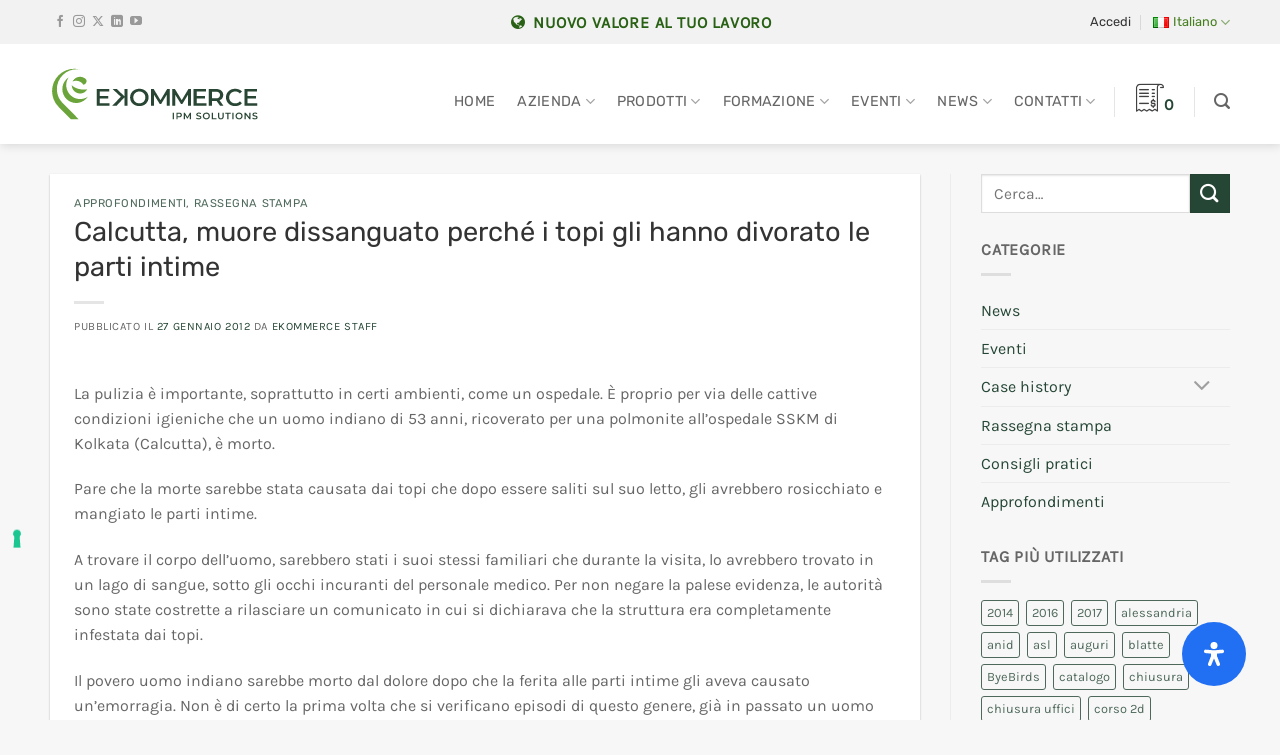

--- FILE ---
content_type: text/html; charset=UTF-8
request_url: https://www.ekommerce.it/news/2012/01/27/calcutta-muore-dissanguato-perche-i-topi-gli-hanno-divorato-le-parti-intime/
body_size: 40659
content:
<!DOCTYPE html>
<html lang="it-IT" class="loading-site no-js">
<head>
	<meta charset="UTF-8" />
	<link rel="profile" href="http://gmpg.org/xfn/11" />
	<link rel="pingback" href="https://www.ekommerce.it/site/xmlrpc.php" />

	<script>(function(html){html.className = html.className.replace(/\bno-js\b/,'js')})(document.documentElement);</script>
<meta name='robots' content='index, follow, max-image-preview:large, max-snippet:-1, max-video-preview:-1' />
<meta name="viewport" content="width=device-width, initial-scale=1" />
	<!-- This site is optimized with the Yoast SEO plugin v26.8 - https://yoast.com/product/yoast-seo-wordpress/ -->
	<title>Calcutta, muore dissanguato perché i topi gli hanno divorato le parti intime | Ekommerce Italia</title>
	<link rel="canonical" href="https://www.ekommerce.it/news/2012/01/27/calcutta-muore-dissanguato-perche-i-topi-gli-hanno-divorato-le-parti-intime/" />
	<meta property="og:locale" content="it_IT" />
	<meta property="og:type" content="article" />
	<meta property="og:title" content="Calcutta, muore dissanguato perché i topi gli hanno divorato le parti intime | Ekommerce Italia" />
	<meta property="og:description" content="La pulizia è importante, soprattutto in certi ambienti, come un ospedale. È proprio per via delle cattive condizioni igieniche che un uomo indiano di 53 anni, ricoverato per una polmonite all’ospedale SSKM di Kolkata (Calcutta), è morto. Pare che la morte sarebbe stata causata dai topi che dopo essere saliti sul suo letto, gli avrebbero[...]" />
	<meta property="og:url" content="https://www.ekommerce.it/news/2012/01/27/calcutta-muore-dissanguato-perche-i-topi-gli-hanno-divorato-le-parti-intime/" />
	<meta property="og:site_name" content="Ekommerce Italia" />
	<meta property="article:publisher" content="https://www.facebook.com/ekommercesrl/" />
	<meta property="article:published_time" content="2012-01-27T17:28:15+00:00" />
	<meta name="author" content="Ekommerce Staff" />
	<meta name="twitter:card" content="summary_large_image" />
	<meta name="twitter:creator" content="@ekomille" />
	<meta name="twitter:site" content="@ekomille" />
	<meta name="twitter:label1" content="Scritto da" />
	<meta name="twitter:data1" content="Ekommerce Staff" />
	<meta name="twitter:label2" content="Tempo di lettura stimato" />
	<meta name="twitter:data2" content="1 minuto" />
	<script type="application/ld+json" class="yoast-schema-graph">{"@context":"https://schema.org","@graph":[{"@type":"Article","@id":"https://www.ekommerce.it/news/2012/01/27/calcutta-muore-dissanguato-perche-i-topi-gli-hanno-divorato-le-parti-intime/#article","isPartOf":{"@id":"https://www.ekommerce.it/news/2012/01/27/calcutta-muore-dissanguato-perche-i-topi-gli-hanno-divorato-le-parti-intime/"},"author":{"name":"Ekommerce Staff","@id":"https://www.ekommerce.it/#/schema/person/140184fbebc0aef0a8bb4ff5dda70f6e"},"headline":"Calcutta, muore dissanguato perché i topi gli hanno divorato le parti intime","datePublished":"2012-01-27T17:28:15+00:00","mainEntityOfPage":{"@id":"https://www.ekommerce.it/news/2012/01/27/calcutta-muore-dissanguato-perche-i-topi-gli-hanno-divorato-le-parti-intime/"},"wordCount":187,"commentCount":0,"publisher":{"@id":"https://www.ekommerce.it/#organization"},"keywords":["calcutta","ospedale","topi"],"articleSection":["Approfondimenti","Rassegna stampa"],"inLanguage":"it-IT","potentialAction":[{"@type":"CommentAction","name":"Comment","target":["https://www.ekommerce.it/news/2012/01/27/calcutta-muore-dissanguato-perche-i-topi-gli-hanno-divorato-le-parti-intime/#respond"]}]},{"@type":"WebPage","@id":"https://www.ekommerce.it/news/2012/01/27/calcutta-muore-dissanguato-perche-i-topi-gli-hanno-divorato-le-parti-intime/","url":"https://www.ekommerce.it/news/2012/01/27/calcutta-muore-dissanguato-perche-i-topi-gli-hanno-divorato-le-parti-intime/","name":"Calcutta, muore dissanguato perché i topi gli hanno divorato le parti intime | Ekommerce Italia","isPartOf":{"@id":"https://www.ekommerce.it/#website"},"datePublished":"2012-01-27T17:28:15+00:00","breadcrumb":{"@id":"https://www.ekommerce.it/news/2012/01/27/calcutta-muore-dissanguato-perche-i-topi-gli-hanno-divorato-le-parti-intime/#breadcrumb"},"inLanguage":"it-IT","potentialAction":[{"@type":"ReadAction","target":["https://www.ekommerce.it/news/2012/01/27/calcutta-muore-dissanguato-perche-i-topi-gli-hanno-divorato-le-parti-intime/"]}]},{"@type":"BreadcrumbList","@id":"https://www.ekommerce.it/news/2012/01/27/calcutta-muore-dissanguato-perche-i-topi-gli-hanno-divorato-le-parti-intime/#breadcrumb","itemListElement":[{"@type":"ListItem","position":1,"name":"Home","item":"https://www.ekommerce.it/"},{"@type":"ListItem","position":2,"name":"News","item":"https://www.ekommerce.it/news/"},{"@type":"ListItem","position":3,"name":"Calcutta, muore dissanguato perché i topi gli hanno divorato le parti intime"}]},{"@type":"WebSite","@id":"https://www.ekommerce.it/#website","url":"https://www.ekommerce.it/","name":"Ekommerce Italia","description":"Nuovo valore al tuo lavoro","publisher":{"@id":"https://www.ekommerce.it/#organization"},"potentialAction":[{"@type":"SearchAction","target":{"@type":"EntryPoint","urlTemplate":"https://www.ekommerce.it/?s={search_term_string}"},"query-input":{"@type":"PropertyValueSpecification","valueRequired":true,"valueName":"search_term_string"}}],"inLanguage":"it-IT"},{"@type":"Organization","@id":"https://www.ekommerce.it/#organization","name":"Ekommerce Srl","url":"https://www.ekommerce.it/","logo":{"@type":"ImageObject","inLanguage":"it-IT","@id":"https://www.ekommerce.it/#/schema/logo/image/","url":"https://www.ekommerce.it/site/wp-content/uploads/2022/02/ekommerce-logo-new.svg","contentUrl":"https://www.ekommerce.it/site/wp-content/uploads/2022/02/ekommerce-logo-new.svg","width":1,"height":1,"caption":"Ekommerce Srl"},"image":{"@id":"https://www.ekommerce.it/#/schema/logo/image/"},"sameAs":["https://www.facebook.com/ekommercesrl/","https://x.com/ekomille","https://www.youtube.com/user/Ekommerce1"]},{"@type":"Person","@id":"https://www.ekommerce.it/#/schema/person/140184fbebc0aef0a8bb4ff5dda70f6e","name":"Ekommerce Staff","sameAs":["http://www.ekommerce.it/"]}]}</script>
	<!-- / Yoast SEO plugin. -->


<link rel='dns-prefetch' href='//embeds.iubenda.com' />
<link rel='dns-prefetch' href='//www.googletagmanager.com' />
<link rel='dns-prefetch' href='//maxcdn.bootstrapcdn.com' />
<link rel='prefetch' href='https://www.ekommerce.it/site/wp-content/themes/flatsome/assets/js/flatsome.js?ver=e2eddd6c228105dac048' />
<link rel='prefetch' href='https://www.ekommerce.it/site/wp-content/themes/flatsome/assets/js/chunk.slider.js?ver=3.20.4' />
<link rel='prefetch' href='https://www.ekommerce.it/site/wp-content/themes/flatsome/assets/js/chunk.popups.js?ver=3.20.4' />
<link rel='prefetch' href='https://www.ekommerce.it/site/wp-content/themes/flatsome/assets/js/chunk.tooltips.js?ver=3.20.4' />
<link rel='prefetch' href='https://www.ekommerce.it/site/wp-content/themes/flatsome/assets/js/woocommerce.js?ver=1c9be63d628ff7c3ff4c' />
<link rel="alternate" type="application/rss+xml" title="Ekommerce Italia &raquo; Feed" href="https://www.ekommerce.it/feed/" />
<link rel="alternate" type="application/rss+xml" title="Ekommerce Italia &raquo; Feed dei commenti" href="https://www.ekommerce.it/comments/feed/" />
<link rel="alternate" type="application/rss+xml" title="Ekommerce Italia &raquo; Calcutta, muore dissanguato perché i topi gli hanno divorato le parti intime Feed dei commenti" href="https://www.ekommerce.it/news/2012/01/27/calcutta-muore-dissanguato-perche-i-topi-gli-hanno-divorato-le-parti-intime/feed/" />
<link rel="alternate" title="oEmbed (JSON)" type="application/json+oembed" href="https://www.ekommerce.it/wp-json/oembed/1.0/embed?url=https%3A%2F%2Fwww.ekommerce.it%2Fnews%2F2012%2F01%2F27%2Fcalcutta-muore-dissanguato-perche-i-topi-gli-hanno-divorato-le-parti-intime%2F&#038;lang=it" />
<link rel="alternate" title="oEmbed (XML)" type="text/xml+oembed" href="https://www.ekommerce.it/wp-json/oembed/1.0/embed?url=https%3A%2F%2Fwww.ekommerce.it%2Fnews%2F2012%2F01%2F27%2Fcalcutta-muore-dissanguato-perche-i-topi-gli-hanno-divorato-le-parti-intime%2F&#038;format=xml&#038;lang=it" />
<link rel="preload" href="https://maxcdn.bootstrapcdn.com/font-awesome/4.7.0/css/font-awesome.min.css" as="style" media="all" onload="this.onload=null;this.rel='stylesheet'">
<link rel="stylesheet" href="https://maxcdn.bootstrapcdn.com/font-awesome/4.7.0/css/font-awesome.min.css" media="all">
<noscript><link rel="stylesheet" href="https://maxcdn.bootstrapcdn.com/font-awesome/4.7.0/css/font-awesome.min.css" media="all"></noscript>
<!--[if IE]><link rel="stylesheet" href="https://maxcdn.bootstrapcdn.com/font-awesome/4.7.0/css/font-awesome.min.css" media="all"><![endif]-->
<style id='wp-img-auto-sizes-contain-inline-css' type='text/css'>
img:is([sizes=auto i],[sizes^="auto," i]){contain-intrinsic-size:3000px 1500px}
/*# sourceURL=wp-img-auto-sizes-contain-inline-css */
</style>
<style id='woocommerce-inline-inline-css' type='text/css'>
.woocommerce form .form-row .required { visibility: visible; }
/*# sourceURL=woocommerce-inline-inline-css */
</style>
<link rel='stylesheet' id='wpo_min-header-0-css' href='https://www.ekommerce.it/site/wp-content/cache/wpo-minify/1768917764/assets/wpo-minify-header-f6af3d08.min.css' type='text/css' media='all' />
<script type="text/javascript" id="woocommerce-google-analytics-integration-gtag-js-after">
/* <![CDATA[ */
/* Google Analytics for WooCommerce (gtag.js) */
					window.dataLayer = window.dataLayer || [];
					function gtag(){dataLayer.push(arguments);}
					// Set up default consent state.
					for ( const mode of [{"analytics_storage":"denied","ad_storage":"denied","ad_user_data":"denied","ad_personalization":"denied","region":["AT","BE","BG","HR","CY","CZ","DK","EE","FI","FR","DE","GR","HU","IS","IE","IT","LV","LI","LT","LU","MT","NL","NO","PL","PT","RO","SK","SI","ES","SE","GB","CH"]}] || [] ) {
						gtag( "consent", "default", { "wait_for_update": 500, ...mode } );
					}
					gtag("js", new Date());
					gtag("set", "developer_id.dOGY3NW", true);
					gtag("config", "G-HLJNHL2G7J", {"track_404":true,"allow_google_signals":true,"logged_in":false,"linker":{"domains":[],"allow_incoming":false},"custom_map":{"dimension1":"logged_in"}});
//# sourceURL=woocommerce-google-analytics-integration-gtag-js-after
/* ]]> */
</script>
<script  type="text/javascript" class=" _iub_cs_skip" type="text/javascript" src="https://embeds.iubenda.com/widgets/23e413f3-5ffd-4ec8-88c2-ae6bdaacd767.js" id="iubenda-head-scripts-0-js"></script>
<script type="text/javascript" src="https://www.ekommerce.it/site/wp-content/cache/wpo-minify/1768917764/assets/wpo-minify-header-53730692.min.js" id="wpo_min-header-2-js"></script>
<script type="text/javascript" id="wpo_min-header-3-js-extra">
/* <![CDATA[ */
var wc_add_to_cart_params = {"ajax_url":"/site/wp-admin/admin-ajax.php","wc_ajax_url":"/?wc-ajax=%%endpoint%%","i18n_view_cart":"Visualizza carrello","cart_url":"https://www.ekommerce.it/carrello/","is_cart":"","cart_redirect_after_add":"no"};
var woocommerce_params = {"ajax_url":"/site/wp-admin/admin-ajax.php","wc_ajax_url":"/?wc-ajax=%%endpoint%%","i18n_password_show":"Mostra password","i18n_password_hide":"Nascondi password"};
//# sourceURL=wpo_min-header-3-js-extra
/* ]]> */
</script>
<script type="text/javascript" src="https://www.ekommerce.it/site/wp-content/cache/wpo-minify/1768917764/assets/wpo-minify-header-e81536fd.min.js" id="wpo_min-header-3-js" defer="defer" data-wp-strategy="defer"></script>
<link rel="https://api.w.org/" href="https://www.ekommerce.it/wp-json/" /><link rel="alternate" title="JSON" type="application/json" href="https://www.ekommerce.it/wp-json/wp/v2/posts/191" />	<noscript><style>.woocommerce-product-gallery{ opacity: 1 !important; }</style></noscript>
	<link rel="icon" href="https://www.ekommerce.it/site/wp-content/uploads/2022/02/cropped-favicon-new-32x32.png" sizes="32x32" />
<link rel="icon" href="https://www.ekommerce.it/site/wp-content/uploads/2022/02/cropped-favicon-new-192x192.png" sizes="192x192" />
<link rel="apple-touch-icon" href="https://www.ekommerce.it/site/wp-content/uploads/2022/02/cropped-favicon-new-180x180.png" />
<meta name="msapplication-TileImage" content="https://www.ekommerce.it/site/wp-content/uploads/2022/02/cropped-favicon-new-270x270.png" />
<style id="custom-css" type="text/css">:root {--primary-color: #6aa338;--fs-color-primary: #6aa338;--fs-color-secondary: #254635;--fs-color-success: #627D47;--fs-color-alert: #b20000;--fs-color-base: #666666;--fs-experimental-link-color: #254635;--fs-experimental-link-color-hover: #6aa338;}.tooltipster-base {--tooltip-color: #fff;--tooltip-bg-color: #000;}.off-canvas-right .mfp-content, .off-canvas-left .mfp-content {--drawer-width: 300px;}.off-canvas .mfp-content.off-canvas-cart {--drawer-width: 360px;}.container-width, .full-width .ubermenu-nav, .container, .row{max-width: 1210px}.row.row-collapse{max-width: 1180px}.row.row-small{max-width: 1202.5px}.row.row-large{max-width: 1240px}.sticky-add-to-cart--active, #wrapper,#main,#main.dark{background-color: #ffffff}.header-main{height: 100px}#logo img{max-height: 100px}#logo{width:210px;}#logo img{padding:6px 0;}.stuck #logo img{padding:10px 0;}.header-bottom{min-height: 60px}.header-top{min-height: 44px}.transparent .header-main{height: 100px}.transparent #logo img{max-height: 100px}.has-transparent + .page-title:first-of-type,.has-transparent + #main > .page-title,.has-transparent + #main > div > .page-title,.has-transparent + #main .page-header-wrapper:first-of-type .page-title{padding-top: 130px;}.header.show-on-scroll,.stuck .header-main{height:60px!important}.stuck #logo img{max-height: 60px!important}.search-form{ width: 100%;}.header-bottom {background-color: #f1f1f1}.header-main .nav > li > a{line-height: 16px }.header-wrapper:not(.stuck) .header-main .header-nav{margin-top: 16px }.stuck .header-main .nav > li > a{line-height: 20px }.header-bottom-nav > li > a{line-height: 20px }@media (max-width: 549px) {.header-main{height: 50px}#logo img{max-height: 50px}}.nav-dropdown{border-radius:10px}.nav-dropdown{font-size:101%}.nav-dropdown-has-arrow li.has-dropdown:after{border-bottom-color: #ffffff;}.nav .nav-dropdown{background-color: #ffffff}.header-top{background-color:#f2f2f2!important;}.blog-wrapper{background-color: #f7f7f7;}h1,h2,h3,h4,h5,h6,.heading-font{color: #333333;}body{font-size: 100%;}@media screen and (max-width: 549px){body{font-size: 100%;}}body{font-family: Karla, sans-serif;}body {font-weight: 400;font-style: normal;}.nav > li > a {font-family: Rubik, sans-serif;}.mobile-sidebar-levels-2 .nav > li > ul > li > a {font-family: Rubik, sans-serif;}.nav > li > a,.mobile-sidebar-levels-2 .nav > li > ul > li > a {font-weight: 400;font-style: normal;}h1,h2,h3,h4,h5,h6,.heading-font, .off-canvas-center .nav-sidebar.nav-vertical > li > a{font-family: Rubik, sans-serif;}h1,h2,h3,h4,h5,h6,.heading-font,.banner h1,.banner h2 {font-weight: 400;font-style: normal;}.alt-font{font-family: Montserrat, sans-serif;}.alt-font {font-weight: 400!important;font-style: normal!important;}.header:not(.transparent) .top-bar-nav > li > a {color: #333333;}.header:not(.transparent) .top-bar-nav.nav > li > a:hover,.header:not(.transparent) .top-bar-nav.nav > li.active > a,.header:not(.transparent) .top-bar-nav.nav > li.current > a,.header:not(.transparent) .top-bar-nav.nav > li > a.active,.header:not(.transparent) .top-bar-nav.nav > li > a.current{color: #457e1f;}.top-bar-nav.nav-line-bottom > li > a:before,.top-bar-nav.nav-line-grow > li > a:before,.top-bar-nav.nav-line > li > a:before,.top-bar-nav.nav-box > li > a:hover,.top-bar-nav.nav-box > li.active > a,.top-bar-nav.nav-pills > li > a:hover,.top-bar-nav.nav-pills > li.active > a{color:#FFF!important;background-color: #457e1f;}.shop-page-title.featured-title .title-overlay{background-color: rgba(255,255,255,0.5);}.has-equal-box-heights .box-image {padding-top: 100%;}.badge-inner.new-bubble{background-color: #dd3333}.shop-page-title.featured-title .title-bg{background-image: url(http://www.ekommerce.it/site/wp-content/uploads/2020/12/ekommerce-hero-bg.jpg);}input[type='submit'], input[type="button"], button:not(.icon), .button:not(.icon){border-radius: 3px!important}@media screen and (min-width: 550px){.products .box-vertical .box-image{min-width: 400px!important;width: 400px!important;}}.absolute-footer, html{background-color: #f7f7f7}.page-title-small + main .product-container > .row{padding-top:0;}.nav-vertical-fly-out > li + li {border-top-width: 1px; border-top-style: solid;}.label-new.menu-item > a:after{content:"Nuovo";}.label-hot.menu-item > a:after{content:"Popolare";}.label-sale.menu-item > a:after{content:"Offerta";}.label-popular.menu-item > a:after{content:"Popolare";}</style><style id="kirki-inline-styles">/* arabic */
@font-face {
  font-family: 'Rubik';
  font-style: normal;
  font-weight: 400;
  font-display: swap;
  src: url(https://www.ekommerce.it/site/wp-content/fonts/rubik/iJWZBXyIfDnIV5PNhY1KTN7Z-Yh-B4iFUkU1Z4Y.woff2) format('woff2');
  unicode-range: U+0600-06FF, U+0750-077F, U+0870-088E, U+0890-0891, U+0897-08E1, U+08E3-08FF, U+200C-200E, U+2010-2011, U+204F, U+2E41, U+FB50-FDFF, U+FE70-FE74, U+FE76-FEFC, U+102E0-102FB, U+10E60-10E7E, U+10EC2-10EC4, U+10EFC-10EFF, U+1EE00-1EE03, U+1EE05-1EE1F, U+1EE21-1EE22, U+1EE24, U+1EE27, U+1EE29-1EE32, U+1EE34-1EE37, U+1EE39, U+1EE3B, U+1EE42, U+1EE47, U+1EE49, U+1EE4B, U+1EE4D-1EE4F, U+1EE51-1EE52, U+1EE54, U+1EE57, U+1EE59, U+1EE5B, U+1EE5D, U+1EE5F, U+1EE61-1EE62, U+1EE64, U+1EE67-1EE6A, U+1EE6C-1EE72, U+1EE74-1EE77, U+1EE79-1EE7C, U+1EE7E, U+1EE80-1EE89, U+1EE8B-1EE9B, U+1EEA1-1EEA3, U+1EEA5-1EEA9, U+1EEAB-1EEBB, U+1EEF0-1EEF1;
}
/* cyrillic-ext */
@font-face {
  font-family: 'Rubik';
  font-style: normal;
  font-weight: 400;
  font-display: swap;
  src: url(https://www.ekommerce.it/site/wp-content/fonts/rubik/iJWZBXyIfDnIV5PNhY1KTN7Z-Yh-B4iFWkU1Z4Y.woff2) format('woff2');
  unicode-range: U+0460-052F, U+1C80-1C8A, U+20B4, U+2DE0-2DFF, U+A640-A69F, U+FE2E-FE2F;
}
/* cyrillic */
@font-face {
  font-family: 'Rubik';
  font-style: normal;
  font-weight: 400;
  font-display: swap;
  src: url(https://www.ekommerce.it/site/wp-content/fonts/rubik/iJWZBXyIfDnIV5PNhY1KTN7Z-Yh-B4iFU0U1Z4Y.woff2) format('woff2');
  unicode-range: U+0301, U+0400-045F, U+0490-0491, U+04B0-04B1, U+2116;
}
/* hebrew */
@font-face {
  font-family: 'Rubik';
  font-style: normal;
  font-weight: 400;
  font-display: swap;
  src: url(https://www.ekommerce.it/site/wp-content/fonts/rubik/iJWZBXyIfDnIV5PNhY1KTN7Z-Yh-B4iFVUU1Z4Y.woff2) format('woff2');
  unicode-range: U+0307-0308, U+0590-05FF, U+200C-2010, U+20AA, U+25CC, U+FB1D-FB4F;
}
/* latin-ext */
@font-face {
  font-family: 'Rubik';
  font-style: normal;
  font-weight: 400;
  font-display: swap;
  src: url(https://www.ekommerce.it/site/wp-content/fonts/rubik/iJWZBXyIfDnIV5PNhY1KTN7Z-Yh-B4iFWUU1Z4Y.woff2) format('woff2');
  unicode-range: U+0100-02BA, U+02BD-02C5, U+02C7-02CC, U+02CE-02D7, U+02DD-02FF, U+0304, U+0308, U+0329, U+1D00-1DBF, U+1E00-1E9F, U+1EF2-1EFF, U+2020, U+20A0-20AB, U+20AD-20C0, U+2113, U+2C60-2C7F, U+A720-A7FF;
}
/* latin */
@font-face {
  font-family: 'Rubik';
  font-style: normal;
  font-weight: 400;
  font-display: swap;
  src: url(https://www.ekommerce.it/site/wp-content/fonts/rubik/iJWZBXyIfDnIV5PNhY1KTN7Z-Yh-B4iFV0U1.woff2) format('woff2');
  unicode-range: U+0000-00FF, U+0131, U+0152-0153, U+02BB-02BC, U+02C6, U+02DA, U+02DC, U+0304, U+0308, U+0329, U+2000-206F, U+20AC, U+2122, U+2191, U+2193, U+2212, U+2215, U+FEFF, U+FFFD;
}/* latin-ext */
@font-face {
  font-family: 'Karla';
  font-style: normal;
  font-weight: 400;
  font-display: swap;
  src: url(https://www.ekommerce.it/site/wp-content/fonts/karla/qkBIXvYC6trAT55ZBi1ueQVIjQTD-JqaHUlKd7c.woff2) format('woff2');
  unicode-range: U+0100-02BA, U+02BD-02C5, U+02C7-02CC, U+02CE-02D7, U+02DD-02FF, U+0304, U+0308, U+0329, U+1D00-1DBF, U+1E00-1E9F, U+1EF2-1EFF, U+2020, U+20A0-20AB, U+20AD-20C0, U+2113, U+2C60-2C7F, U+A720-A7FF;
}
/* latin */
@font-face {
  font-family: 'Karla';
  font-style: normal;
  font-weight: 400;
  font-display: swap;
  src: url(https://www.ekommerce.it/site/wp-content/fonts/karla/qkBIXvYC6trAT55ZBi1ueQVIjQTD-JqaE0lK.woff2) format('woff2');
  unicode-range: U+0000-00FF, U+0131, U+0152-0153, U+02BB-02BC, U+02C6, U+02DA, U+02DC, U+0304, U+0308, U+0329, U+2000-206F, U+20AC, U+2122, U+2191, U+2193, U+2212, U+2215, U+FEFF, U+FFFD;
}/* cyrillic-ext */
@font-face {
  font-family: 'Montserrat';
  font-style: normal;
  font-weight: 400;
  font-display: swap;
  src: url(https://www.ekommerce.it/site/wp-content/fonts/montserrat/JTUHjIg1_i6t8kCHKm4532VJOt5-QNFgpCtr6Hw0aXpsog.woff2) format('woff2');
  unicode-range: U+0460-052F, U+1C80-1C8A, U+20B4, U+2DE0-2DFF, U+A640-A69F, U+FE2E-FE2F;
}
/* cyrillic */
@font-face {
  font-family: 'Montserrat';
  font-style: normal;
  font-weight: 400;
  font-display: swap;
  src: url(https://www.ekommerce.it/site/wp-content/fonts/montserrat/JTUHjIg1_i6t8kCHKm4532VJOt5-QNFgpCtr6Hw9aXpsog.woff2) format('woff2');
  unicode-range: U+0301, U+0400-045F, U+0490-0491, U+04B0-04B1, U+2116;
}
/* vietnamese */
@font-face {
  font-family: 'Montserrat';
  font-style: normal;
  font-weight: 400;
  font-display: swap;
  src: url(https://www.ekommerce.it/site/wp-content/fonts/montserrat/JTUHjIg1_i6t8kCHKm4532VJOt5-QNFgpCtr6Hw2aXpsog.woff2) format('woff2');
  unicode-range: U+0102-0103, U+0110-0111, U+0128-0129, U+0168-0169, U+01A0-01A1, U+01AF-01B0, U+0300-0301, U+0303-0304, U+0308-0309, U+0323, U+0329, U+1EA0-1EF9, U+20AB;
}
/* latin-ext */
@font-face {
  font-family: 'Montserrat';
  font-style: normal;
  font-weight: 400;
  font-display: swap;
  src: url(https://www.ekommerce.it/site/wp-content/fonts/montserrat/JTUHjIg1_i6t8kCHKm4532VJOt5-QNFgpCtr6Hw3aXpsog.woff2) format('woff2');
  unicode-range: U+0100-02BA, U+02BD-02C5, U+02C7-02CC, U+02CE-02D7, U+02DD-02FF, U+0304, U+0308, U+0329, U+1D00-1DBF, U+1E00-1E9F, U+1EF2-1EFF, U+2020, U+20A0-20AB, U+20AD-20C0, U+2113, U+2C60-2C7F, U+A720-A7FF;
}
/* latin */
@font-face {
  font-family: 'Montserrat';
  font-style: normal;
  font-weight: 400;
  font-display: swap;
  src: url(https://www.ekommerce.it/site/wp-content/fonts/montserrat/JTUHjIg1_i6t8kCHKm4532VJOt5-QNFgpCtr6Hw5aXo.woff2) format('woff2');
  unicode-range: U+0000-00FF, U+0131, U+0152-0153, U+02BB-02BC, U+02C6, U+02DA, U+02DC, U+0304, U+0308, U+0329, U+2000-206F, U+20AC, U+2122, U+2191, U+2193, U+2212, U+2215, U+FEFF, U+FFFD;
}</style><style id='global-styles-inline-css' type='text/css'>
:root{--wp--preset--aspect-ratio--square: 1;--wp--preset--aspect-ratio--4-3: 4/3;--wp--preset--aspect-ratio--3-4: 3/4;--wp--preset--aspect-ratio--3-2: 3/2;--wp--preset--aspect-ratio--2-3: 2/3;--wp--preset--aspect-ratio--16-9: 16/9;--wp--preset--aspect-ratio--9-16: 9/16;--wp--preset--color--black: #000000;--wp--preset--color--cyan-bluish-gray: #abb8c3;--wp--preset--color--white: #ffffff;--wp--preset--color--pale-pink: #f78da7;--wp--preset--color--vivid-red: #cf2e2e;--wp--preset--color--luminous-vivid-orange: #ff6900;--wp--preset--color--luminous-vivid-amber: #fcb900;--wp--preset--color--light-green-cyan: #7bdcb5;--wp--preset--color--vivid-green-cyan: #00d084;--wp--preset--color--pale-cyan-blue: #8ed1fc;--wp--preset--color--vivid-cyan-blue: #0693e3;--wp--preset--color--vivid-purple: #9b51e0;--wp--preset--color--primary: #6aa338;--wp--preset--color--secondary: #254635;--wp--preset--color--success: #627D47;--wp--preset--color--alert: #b20000;--wp--preset--gradient--vivid-cyan-blue-to-vivid-purple: linear-gradient(135deg,rgb(6,147,227) 0%,rgb(155,81,224) 100%);--wp--preset--gradient--light-green-cyan-to-vivid-green-cyan: linear-gradient(135deg,rgb(122,220,180) 0%,rgb(0,208,130) 100%);--wp--preset--gradient--luminous-vivid-amber-to-luminous-vivid-orange: linear-gradient(135deg,rgb(252,185,0) 0%,rgb(255,105,0) 100%);--wp--preset--gradient--luminous-vivid-orange-to-vivid-red: linear-gradient(135deg,rgb(255,105,0) 0%,rgb(207,46,46) 100%);--wp--preset--gradient--very-light-gray-to-cyan-bluish-gray: linear-gradient(135deg,rgb(238,238,238) 0%,rgb(169,184,195) 100%);--wp--preset--gradient--cool-to-warm-spectrum: linear-gradient(135deg,rgb(74,234,220) 0%,rgb(151,120,209) 20%,rgb(207,42,186) 40%,rgb(238,44,130) 60%,rgb(251,105,98) 80%,rgb(254,248,76) 100%);--wp--preset--gradient--blush-light-purple: linear-gradient(135deg,rgb(255,206,236) 0%,rgb(152,150,240) 100%);--wp--preset--gradient--blush-bordeaux: linear-gradient(135deg,rgb(254,205,165) 0%,rgb(254,45,45) 50%,rgb(107,0,62) 100%);--wp--preset--gradient--luminous-dusk: linear-gradient(135deg,rgb(255,203,112) 0%,rgb(199,81,192) 50%,rgb(65,88,208) 100%);--wp--preset--gradient--pale-ocean: linear-gradient(135deg,rgb(255,245,203) 0%,rgb(182,227,212) 50%,rgb(51,167,181) 100%);--wp--preset--gradient--electric-grass: linear-gradient(135deg,rgb(202,248,128) 0%,rgb(113,206,126) 100%);--wp--preset--gradient--midnight: linear-gradient(135deg,rgb(2,3,129) 0%,rgb(40,116,252) 100%);--wp--preset--font-size--small: 13px;--wp--preset--font-size--medium: 20px;--wp--preset--font-size--large: 36px;--wp--preset--font-size--x-large: 42px;--wp--preset--spacing--20: 0.44rem;--wp--preset--spacing--30: 0.67rem;--wp--preset--spacing--40: 1rem;--wp--preset--spacing--50: 1.5rem;--wp--preset--spacing--60: 2.25rem;--wp--preset--spacing--70: 3.38rem;--wp--preset--spacing--80: 5.06rem;--wp--preset--shadow--natural: 6px 6px 9px rgba(0, 0, 0, 0.2);--wp--preset--shadow--deep: 12px 12px 50px rgba(0, 0, 0, 0.4);--wp--preset--shadow--sharp: 6px 6px 0px rgba(0, 0, 0, 0.2);--wp--preset--shadow--outlined: 6px 6px 0px -3px rgb(255, 255, 255), 6px 6px rgb(0, 0, 0);--wp--preset--shadow--crisp: 6px 6px 0px rgb(0, 0, 0);}:where(body) { margin: 0; }.wp-site-blocks > .alignleft { float: left; margin-right: 2em; }.wp-site-blocks > .alignright { float: right; margin-left: 2em; }.wp-site-blocks > .aligncenter { justify-content: center; margin-left: auto; margin-right: auto; }:where(.is-layout-flex){gap: 0.5em;}:where(.is-layout-grid){gap: 0.5em;}.is-layout-flow > .alignleft{float: left;margin-inline-start: 0;margin-inline-end: 2em;}.is-layout-flow > .alignright{float: right;margin-inline-start: 2em;margin-inline-end: 0;}.is-layout-flow > .aligncenter{margin-left: auto !important;margin-right: auto !important;}.is-layout-constrained > .alignleft{float: left;margin-inline-start: 0;margin-inline-end: 2em;}.is-layout-constrained > .alignright{float: right;margin-inline-start: 2em;margin-inline-end: 0;}.is-layout-constrained > .aligncenter{margin-left: auto !important;margin-right: auto !important;}.is-layout-constrained > :where(:not(.alignleft):not(.alignright):not(.alignfull)){margin-left: auto !important;margin-right: auto !important;}body .is-layout-flex{display: flex;}.is-layout-flex{flex-wrap: wrap;align-items: center;}.is-layout-flex > :is(*, div){margin: 0;}body .is-layout-grid{display: grid;}.is-layout-grid > :is(*, div){margin: 0;}body{padding-top: 0px;padding-right: 0px;padding-bottom: 0px;padding-left: 0px;}a:where(:not(.wp-element-button)){text-decoration: none;}:root :where(.wp-element-button, .wp-block-button__link){background-color: #32373c;border-width: 0;color: #fff;font-family: inherit;font-size: inherit;font-style: inherit;font-weight: inherit;letter-spacing: inherit;line-height: inherit;padding-top: calc(0.667em + 2px);padding-right: calc(1.333em + 2px);padding-bottom: calc(0.667em + 2px);padding-left: calc(1.333em + 2px);text-decoration: none;text-transform: inherit;}.has-black-color{color: var(--wp--preset--color--black) !important;}.has-cyan-bluish-gray-color{color: var(--wp--preset--color--cyan-bluish-gray) !important;}.has-white-color{color: var(--wp--preset--color--white) !important;}.has-pale-pink-color{color: var(--wp--preset--color--pale-pink) !important;}.has-vivid-red-color{color: var(--wp--preset--color--vivid-red) !important;}.has-luminous-vivid-orange-color{color: var(--wp--preset--color--luminous-vivid-orange) !important;}.has-luminous-vivid-amber-color{color: var(--wp--preset--color--luminous-vivid-amber) !important;}.has-light-green-cyan-color{color: var(--wp--preset--color--light-green-cyan) !important;}.has-vivid-green-cyan-color{color: var(--wp--preset--color--vivid-green-cyan) !important;}.has-pale-cyan-blue-color{color: var(--wp--preset--color--pale-cyan-blue) !important;}.has-vivid-cyan-blue-color{color: var(--wp--preset--color--vivid-cyan-blue) !important;}.has-vivid-purple-color{color: var(--wp--preset--color--vivid-purple) !important;}.has-primary-color{color: var(--wp--preset--color--primary) !important;}.has-secondary-color{color: var(--wp--preset--color--secondary) !important;}.has-success-color{color: var(--wp--preset--color--success) !important;}.has-alert-color{color: var(--wp--preset--color--alert) !important;}.has-black-background-color{background-color: var(--wp--preset--color--black) !important;}.has-cyan-bluish-gray-background-color{background-color: var(--wp--preset--color--cyan-bluish-gray) !important;}.has-white-background-color{background-color: var(--wp--preset--color--white) !important;}.has-pale-pink-background-color{background-color: var(--wp--preset--color--pale-pink) !important;}.has-vivid-red-background-color{background-color: var(--wp--preset--color--vivid-red) !important;}.has-luminous-vivid-orange-background-color{background-color: var(--wp--preset--color--luminous-vivid-orange) !important;}.has-luminous-vivid-amber-background-color{background-color: var(--wp--preset--color--luminous-vivid-amber) !important;}.has-light-green-cyan-background-color{background-color: var(--wp--preset--color--light-green-cyan) !important;}.has-vivid-green-cyan-background-color{background-color: var(--wp--preset--color--vivid-green-cyan) !important;}.has-pale-cyan-blue-background-color{background-color: var(--wp--preset--color--pale-cyan-blue) !important;}.has-vivid-cyan-blue-background-color{background-color: var(--wp--preset--color--vivid-cyan-blue) !important;}.has-vivid-purple-background-color{background-color: var(--wp--preset--color--vivid-purple) !important;}.has-primary-background-color{background-color: var(--wp--preset--color--primary) !important;}.has-secondary-background-color{background-color: var(--wp--preset--color--secondary) !important;}.has-success-background-color{background-color: var(--wp--preset--color--success) !important;}.has-alert-background-color{background-color: var(--wp--preset--color--alert) !important;}.has-black-border-color{border-color: var(--wp--preset--color--black) !important;}.has-cyan-bluish-gray-border-color{border-color: var(--wp--preset--color--cyan-bluish-gray) !important;}.has-white-border-color{border-color: var(--wp--preset--color--white) !important;}.has-pale-pink-border-color{border-color: var(--wp--preset--color--pale-pink) !important;}.has-vivid-red-border-color{border-color: var(--wp--preset--color--vivid-red) !important;}.has-luminous-vivid-orange-border-color{border-color: var(--wp--preset--color--luminous-vivid-orange) !important;}.has-luminous-vivid-amber-border-color{border-color: var(--wp--preset--color--luminous-vivid-amber) !important;}.has-light-green-cyan-border-color{border-color: var(--wp--preset--color--light-green-cyan) !important;}.has-vivid-green-cyan-border-color{border-color: var(--wp--preset--color--vivid-green-cyan) !important;}.has-pale-cyan-blue-border-color{border-color: var(--wp--preset--color--pale-cyan-blue) !important;}.has-vivid-cyan-blue-border-color{border-color: var(--wp--preset--color--vivid-cyan-blue) !important;}.has-vivid-purple-border-color{border-color: var(--wp--preset--color--vivid-purple) !important;}.has-primary-border-color{border-color: var(--wp--preset--color--primary) !important;}.has-secondary-border-color{border-color: var(--wp--preset--color--secondary) !important;}.has-success-border-color{border-color: var(--wp--preset--color--success) !important;}.has-alert-border-color{border-color: var(--wp--preset--color--alert) !important;}.has-vivid-cyan-blue-to-vivid-purple-gradient-background{background: var(--wp--preset--gradient--vivid-cyan-blue-to-vivid-purple) !important;}.has-light-green-cyan-to-vivid-green-cyan-gradient-background{background: var(--wp--preset--gradient--light-green-cyan-to-vivid-green-cyan) !important;}.has-luminous-vivid-amber-to-luminous-vivid-orange-gradient-background{background: var(--wp--preset--gradient--luminous-vivid-amber-to-luminous-vivid-orange) !important;}.has-luminous-vivid-orange-to-vivid-red-gradient-background{background: var(--wp--preset--gradient--luminous-vivid-orange-to-vivid-red) !important;}.has-very-light-gray-to-cyan-bluish-gray-gradient-background{background: var(--wp--preset--gradient--very-light-gray-to-cyan-bluish-gray) !important;}.has-cool-to-warm-spectrum-gradient-background{background: var(--wp--preset--gradient--cool-to-warm-spectrum) !important;}.has-blush-light-purple-gradient-background{background: var(--wp--preset--gradient--blush-light-purple) !important;}.has-blush-bordeaux-gradient-background{background: var(--wp--preset--gradient--blush-bordeaux) !important;}.has-luminous-dusk-gradient-background{background: var(--wp--preset--gradient--luminous-dusk) !important;}.has-pale-ocean-gradient-background{background: var(--wp--preset--gradient--pale-ocean) !important;}.has-electric-grass-gradient-background{background: var(--wp--preset--gradient--electric-grass) !important;}.has-midnight-gradient-background{background: var(--wp--preset--gradient--midnight) !important;}.has-small-font-size{font-size: var(--wp--preset--font-size--small) !important;}.has-medium-font-size{font-size: var(--wp--preset--font-size--medium) !important;}.has-large-font-size{font-size: var(--wp--preset--font-size--large) !important;}.has-x-large-font-size{font-size: var(--wp--preset--font-size--x-large) !important;}
/*# sourceURL=global-styles-inline-css */
</style>
<link rel='stylesheet' id='wpo_min-footer-0-css' href='https://www.ekommerce.it/site/wp-content/cache/wpo-minify/1768917764/assets/wpo-minify-footer-1792108d.min.css' type='text/css' media='all' />
</head>

<body class="wp-singular post-template-default single single-post postid-191 single-format-standard wp-theme-flatsome wp-child-theme-ekommerce theme-flatsome woocommerce-no-js full-width header-shadow box-shadow lightbox nav-dropdown-has-arrow nav-dropdown-has-shadow catalog-mode no-prices">


<a class="skip-link screen-reader-text" href="#main">Salta ai contenuti</a>

<div id="wrapper">

	
	<header id="header" class="header has-sticky sticky-jump sticky-hide-on-scroll">
		<div class="header-wrapper">
			<div id="top-bar" class="header-top hide-for-sticky flex-has-center hide-for-medium">
    <div class="flex-row container">
      <div class="flex-col hide-for-medium flex-left">
          <ul class="nav nav-left medium-nav-center nav-small  nav-divided">
              <li class="html header-social-icons ml-0">
	<div class="social-icons follow-icons" ><a href="https://facebook.com/ekommerce.srl" target="_blank" data-label="Facebook" class="icon plain tooltip facebook" title="Seguici su Facebook" aria-label="Seguici su Facebook" rel="noopener nofollow"><i class="icon-facebook" aria-hidden="true"></i></a><a href="https://instagram.com/ekommerceitaly" target="_blank" data-label="Instagram" class="icon plain tooltip instagram" title="Seguici su Instagram" aria-label="Seguici su Instagram" rel="noopener nofollow"><i class="icon-instagram" aria-hidden="true"></i></a><a href="https://x.com/ekomille" data-label="X" target="_blank" class="icon plain tooltip x" title="Segui su X" aria-label="Segui su X" rel="noopener nofollow"><i class="icon-x" aria-hidden="true"></i></a><a href="https://www.linkedin.com/company/ekommerce-srl" data-label="LinkedIn" target="_blank" class="icon plain tooltip linkedin" title="Segui su LinkedIn" aria-label="Segui su LinkedIn" rel="noopener nofollow"><i class="icon-linkedin" aria-hidden="true"></i></a><a href="https://www.youtube.com/user/Ekommerce1" data-label="YouTube" target="_blank" class="icon plain tooltip youtube" title="Seguici su YouTube" aria-label="Seguici su YouTube" rel="noopener nofollow"><i class="icon-youtube" aria-hidden="true"></i></a></div></li>
          </ul>
      </div>

      <div class="flex-col hide-for-medium flex-center">
          <ul class="nav nav-center nav-small  nav-divided">
              <li class="header-block"><div class="header-block-block-1"><strong class="uppercase" style="color: #286114; font-size: 16px;"><i class="fa fa-fw fa-globe"></i> Nuovo valore al tuo lavoro</strong></div></li>          </ul>
      </div>

      <div class="flex-col hide-for-medium flex-right">
         <ul class="nav top-bar-nav nav-right nav-small  nav-divided">
              
<li class="account-item has-icon">

	<a href="https://www.ekommerce.it/mio-account/" class="nav-top-link nav-top-not-logged-in is-small is-small" title="Accedi" role="button" data-open="#login-form-popup" aria-controls="login-form-popup" aria-expanded="false" aria-haspopup="dialog" data-flatsome-role-button>
					<span>
			Accedi			</span>
				</a>




</li>
<li id="menu-item-15093" class="pll-parent-menu-item menu-item menu-item-type-custom menu-item-object-custom current-menu-parent menu-item-has-children menu-item-15093 active menu-item-design-default has-dropdown"><a href="#pll_switcher" class="nav-top-link" aria-expanded="false" aria-haspopup="menu"><img src="[data-uri]" alt="" width="16" height="11" style="width: 16px; height: 11px;" /><span style="margin-left:0.3em;">Italiano</span><i class="icon-angle-down" aria-hidden="true"></i></a>
<ul class="sub-menu nav-dropdown nav-dropdown-simple">
	<li id="menu-item-15093-en" class="lang-item lang-item-16 lang-item-en no-translation lang-item-first menu-item menu-item-type-custom menu-item-object-custom menu-item-15093-en"><a href="https://www.ekommerce.it/en/" hreflang="en-GB" lang="en-GB"><img src="[data-uri]" alt="" width="16" height="11" style="width: 16px; height: 11px;" /><span style="margin-left:0.3em;">English</span></a></li>
	<li id="menu-item-15093-it" class="lang-item lang-item-19 lang-item-it current-lang menu-item menu-item-type-custom menu-item-object-custom menu-item-15093-it"><a href="https://www.ekommerce.it/news/2012/01/27/calcutta-muore-dissanguato-perche-i-topi-gli-hanno-divorato-le-parti-intime/" hreflang="it-IT" lang="it-IT"><img src="[data-uri]" alt="" width="16" height="11" style="width: 16px; height: 11px;" /><span style="margin-left:0.3em;">Italiano</span></a></li>
</ul>
</li>
          </ul>
      </div>

      
    </div>
</div>
<div id="masthead" class="header-main has-sticky-logo">
      <div class="header-inner flex-row container logo-left medium-logo-center" role="navigation">

          <!-- Logo -->
          <div id="logo" class="flex-col logo">
            
<!-- Header logo -->
<a href="https://www.ekommerce.it/" title="Ekommerce Italia - Nuovo valore al tuo lavoro" rel="home">
		<img width="1" height="1" src="https://www.ekommerce.it/site/wp-content/uploads/2022/02/ekommerce-logo-new-horiz.svg" class="header-logo-sticky" alt="Ekommerce Italia"/><img width="1" height="1" src="https://www.ekommerce.it/site/wp-content/uploads/2022/02/ekommerce-logo-new-horiz.svg" class="header_logo header-logo" alt="Ekommerce Italia"/><img  width="1" height="1" src="https://www.ekommerce.it/site/wp-content/uploads/2022/06/ekommerce-logo-new-horiz-light.svg" class="header-logo-dark" alt="Ekommerce Italia"/></a>
          </div>

          <!-- Mobile Left Elements -->
          <div class="flex-col show-for-medium flex-left">
            <ul class="mobile-nav nav nav-left ">
              <li class="nav-icon has-icon">
			<a href="#" class="is-small" data-open="#main-menu" data-pos="left" data-bg="main-menu-overlay" role="button" aria-label="Menu" aria-controls="main-menu" aria-expanded="false" aria-haspopup="dialog" data-flatsome-role-button>
			<i class="icon-menu" aria-hidden="true"></i>			<span class="menu-title uppercase hide-for-small">Menu</span>		</a>
	</li>
            </ul>
          </div>

          <!-- Left Elements -->
          <div class="flex-col hide-for-medium flex-left
            flex-grow">
            <ul class="header-nav header-nav-main nav nav-left  nav-line-grow nav-size-medium nav-spacing-large nav-uppercase" >
                          </ul>
          </div>

          <!-- Right Elements -->
          <div class="flex-col hide-for-medium flex-right">
            <ul class="header-nav header-nav-main nav nav-right  nav-line-grow nav-size-medium nav-spacing-large nav-uppercase">
              <li id="menu-item-13176" class="menu-item menu-item-type-post_type menu-item-object-page menu-item-home menu-item-13176 menu-item-design-default"><a href="https://www.ekommerce.it/" class="nav-top-link">Home</a></li>
<li id="menu-item-46" class="menu-item menu-item-type-post_type menu-item-object-page menu-item-has-children menu-item-46 menu-item-design-default has-dropdown"><a href="https://www.ekommerce.it/azienda/" class="nav-top-link" aria-expanded="false" aria-haspopup="menu">Azienda<i class="icon-angle-down" aria-hidden="true"></i></a>
<ul class="sub-menu nav-dropdown nav-dropdown-simple">
	<li id="menu-item-11006" class="menu-item menu-item-type-custom menu-item-object-custom menu-item-11006"><a href="/azienda#team">Staff</a></li>
	<li id="menu-item-57" class="menu-item menu-item-type-post_type menu-item-object-page menu-item-57"><a href="https://www.ekommerce.it/azienda/partnership-e-distributori/">Partnership e distributori</a></li>
</ul>
</li>
<li id="menu-item-11536" class="menu-item menu-item-type-custom menu-item-object-custom menu-item-has-children menu-item-11536 menu-item-design-default has-dropdown"><a href="/prodotti/?orderby=title" class="nav-top-link" aria-expanded="false" aria-haspopup="menu">Prodotti<i class="icon-angle-down" aria-hidden="true"></i></a>
<ul class="sub-menu nav-dropdown nav-dropdown-simple">
	<li id="menu-item-11031" class="menu-item menu-item-type-custom menu-item-object-custom menu-item-has-children menu-item-11031 nav-dropdown-col has-icon-left"><a><img class="ux-menu-icon" width="16" height="16" src="https://www.ekommerce.it/site/wp-content/uploads/2020/12/featured.svg" alt="" />In evidenza</a>
	<ul class="sub-menu nav-column nav-dropdown-simple">
		<li id="menu-item-9519" class="menu-item menu-item-type-custom menu-item-object-custom menu-item-9519"><a target="_blank" href="https://www.ekomille.it">Ekomille</a></li>
		<li id="menu-item-9655" class="menu-item menu-item-type-custom menu-item-object-custom menu-item-9655"><a href="https://www.ekontrol.it">Ekontrol</a></li>
		<li id="menu-item-11561" class="menu-item menu-item-type-post_type menu-item-object-page menu-item-11561"><a href="https://www.ekommerce.it/prodotti/klight-uv-traps/">Klight UV traps</a></li>
		<li id="menu-item-11562" class="menu-item menu-item-type-post_type menu-item-object-page menu-item-11562"><a href="https://www.ekommerce.it/prodotti/tak-glueboards/">TAK Glueboards</a></li>
		<li id="menu-item-11563" class="menu-item menu-item-type-post_type menu-item-object-product menu-item-11563"><a href="https://www.ekommerce.it/prodotti/flux/">FLUX glueboard</a></li>
		<li id="menu-item-11255" class="menu-item menu-item-type-post_type menu-item-object-page menu-item-11255"><a href="https://www.ekommerce.it/prodotti/servizi-alle-imprese/">Servizi alle imprese</a></li>
	</ul>
</li>
	<li id="menu-item-11032" class="menu-item menu-item-type-custom menu-item-object-custom menu-item-has-children menu-item-11032 nav-dropdown-col has-icon-left"><a href="#"><img class="ux-menu-icon" width="16" height="16" src="https://www.ekommerce.it/site/wp-content/uploads/2020/12/pamphlet.svg" alt="" />Catalogo</a>
	<ul class="sub-menu nav-column nav-dropdown-simple">
		<li id="menu-item-14334" class="menu-item menu-item-type-taxonomy menu-item-object-product_cat menu-item-14334"><a href="https://www.ekommerce.it/categoria-prodotti/roditori/">Roditori</a></li>
		<li id="menu-item-14331" class="menu-item menu-item-type-taxonomy menu-item-object-product_cat menu-item-14331"><a href="https://www.ekommerce.it/categoria-prodotti/artropodi/">Artropodi</a></li>
		<li id="menu-item-14336" class="menu-item menu-item-type-taxonomy menu-item-object-product_cat menu-item-14336"><a href="https://www.ekommerce.it/categoria-prodotti/volatili/">Volatili</a></li>
		<li id="menu-item-14333" class="menu-item menu-item-type-taxonomy menu-item-object-product_cat menu-item-14333"><a href="https://www.ekommerce.it/categoria-prodotti/microrganismi/">Microrganismi</a></li>
		<li id="menu-item-14332" class="menu-item menu-item-type-taxonomy menu-item-object-product_cat menu-item-14332"><a href="https://www.ekommerce.it/categoria-prodotti/attrezzature/">Attrezzature</a></li>
		<li id="menu-item-14330" class="menu-item menu-item-type-taxonomy menu-item-object-product_cat menu-item-14330"><a href="https://www.ekommerce.it/categoria-prodotti/animali-selvatici/">Animali selvatici</a></li>
		<li id="menu-item-14335" class="menu-item menu-item-type-taxonomy menu-item-object-product_cat menu-item-14335"><a href="https://www.ekommerce.it/categoria-prodotti/sicurezza/">Sicurezza</a></li>
	</ul>
</li>
</ul>
</li>
<li id="menu-item-13702" class="menu-item menu-item-type-post_type menu-item-object-page menu-item-has-children menu-item-13702 menu-item-design-default has-dropdown"><a href="https://www.ekommerce.it/formazione/" class="nav-top-link" aria-expanded="false" aria-haspopup="menu">Formazione<i class="icon-angle-down" aria-hidden="true"></i></a>
<ul class="sub-menu nav-dropdown nav-dropdown-simple">
	<li id="menu-item-104" class="menu-item menu-item-type-custom menu-item-object-custom menu-item-has-children menu-item-104 nav-dropdown-col has-icon-left"><a href="#"><img class="ux-menu-icon" width="16" height="16" src="https://www.ekommerce.it/site/wp-content/uploads/2020/12/mouse-rat.svg" alt="" />Topi e ratti</a>
	<ul class="sub-menu nav-column nav-dropdown-simple">
		<li id="menu-item-17747" class="menu-item menu-item-type-post_type menu-item-object-page menu-item-17747"><a href="https://www.ekommerce.it/formazione/corso-gold-executive/">Corso Gold Executive</a></li>
		<li id="menu-item-103" class="menu-item menu-item-type-post_type menu-item-object-page menu-item-103"><a href="https://www.ekommerce.it/formazione/corso-gold/">Corso Gold in Action</a></li>
		<li id="menu-item-101" class="menu-item menu-item-type-post_type menu-item-object-page menu-item-101"><a href="https://www.ekommerce.it/formazione/corso-catet-ekomille/">Corso catet Ekomille</a></li>
	</ul>
</li>
	<li id="menu-item-105" class="menu-item menu-item-type-custom menu-item-object-custom menu-item-has-children menu-item-105 nav-dropdown-col has-icon-left"><a href="#"><img class="ux-menu-icon" width="16" height="16" src="https://www.ekommerce.it/site/wp-content/uploads/2020/12/mosquito.svg" alt="" />Zanzare</a>
	<ul class="sub-menu nav-column nav-dropdown-simple">
		<li id="menu-item-102" class="menu-item menu-item-type-post_type menu-item-object-page menu-item-102"><a href="https://www.ekommerce.it/formazione/corso-gold-integrated-mosquito-management/">Corso Gold IMM</a></li>
		<li id="menu-item-100" class="menu-item menu-item-type-post_type menu-item-object-page menu-item-100"><a href="https://www.ekommerce.it/formazione/corso-catet-mosquito-magnet/">Corso catet Mosquito Magnet</a></li>
	</ul>
</li>
	<li id="menu-item-106" class="menu-item menu-item-type-custom menu-item-object-custom menu-item-has-children menu-item-106 nav-dropdown-col has-icon-left"><a href="#"><img class="ux-menu-icon" width="16" height="16" src="https://www.ekommerce.it/site/wp-content/uploads/2020/12/parasite.svg" alt="" />Infestanti</a>
	<ul class="sub-menu nav-column nav-dropdown-simple">
		<li id="menu-item-99" class="menu-item menu-item-type-post_type menu-item-object-page menu-item-99"><a href="https://www.ekommerce.it/formazione/corso-2d/">Corso 2D</a></li>
		<li id="menu-item-98" class="menu-item menu-item-type-post_type menu-item-object-page menu-item-98"><a href="https://www.ekommerce.it/formazione/corso-pestfood/">Corso Pest&#038;Food</a></li>
	</ul>
</li>
</ul>
</li>
<li id="menu-item-10690" class="menu-item menu-item-type-custom menu-item-object-custom menu-item-has-children menu-item-10690 menu-item-design-default has-dropdown"><a href="#" class="nav-top-link" aria-expanded="false" aria-haspopup="menu">Eventi<i class="icon-angle-down" aria-hidden="true"></i></a>
<ul class="sub-menu nav-dropdown nav-dropdown-simple">
	<li id="menu-item-10696" class="menu-item menu-item-type-taxonomy menu-item-object-category menu-item-10696"><a href="https://www.ekommerce.it/news/categoria/eventi/fiere/">Fiere</a></li>
	<li id="menu-item-10695" class="menu-item menu-item-type-taxonomy menu-item-object-category menu-item-10695"><a href="https://www.ekommerce.it/news/categoria/eventi/conferenze/">Conferenze</a></li>
	<li id="menu-item-13183" class="menu-item menu-item-type-taxonomy menu-item-object-category menu-item-13183"><a href="https://www.ekommerce.it/news/categoria/eventi/webinar/">Webinar</a></li>
	<li id="menu-item-48" class="menu-item menu-item-type-post_type menu-item-object-page menu-item-48"><a href="https://www.ekommerce.it/formazione/ekotour/">Ekotour</a></li>
</ul>
</li>
<li id="menu-item-58" class="menu-item menu-item-type-post_type menu-item-object-page current_page_parent menu-item-has-children menu-item-58 menu-item-design-default has-dropdown"><a href="https://www.ekommerce.it/news/" class="nav-top-link" aria-expanded="false" aria-haspopup="menu">News<i class="icon-angle-down" aria-hidden="true"></i></a>
<ul class="sub-menu nav-dropdown nav-dropdown-simple">
	<li id="menu-item-14092" class="menu-item menu-item-type-taxonomy menu-item-object-category menu-item-14092"><a href="https://www.ekommerce.it/news/categoria/comunicati-stampa/">Comunicati stampa</a></li>
	<li id="menu-item-14093" class="menu-item menu-item-type-taxonomy menu-item-object-category current-post-ancestor current-menu-parent current-post-parent menu-item-14093 active"><a href="https://www.ekommerce.it/news/categoria/rassegna-stampa/">Rassegna stampa</a></li>
</ul>
</li>
<li id="menu-item-49" class="menu-item menu-item-type-post_type menu-item-object-page menu-item-has-children menu-item-49 menu-item-design-default has-dropdown"><a href="https://www.ekommerce.it/contatti/" class="nav-top-link" aria-expanded="false" aria-haspopup="menu">Contatti<i class="icon-angle-down" aria-hidden="true"></i></a>
<ul class="sub-menu nav-dropdown nav-dropdown-simple">
	<li id="menu-item-11360" class="menu-item menu-item-type-post_type menu-item-object-page menu-item-11360"><a href="https://www.ekommerce.it/richiesta-preventivo/">Richiesta preventivo</a></li>
	<li id="menu-item-12714" class="menu-item menu-item-type-post_type menu-item-object-page menu-item-12714"><a href="https://www.ekommerce.it/lavora-con-noi/">Lavora con noi</a></li>
</ul>
</li>
<li class="header-divider"></li><li class="html custom html_topbar_left"><div class="widget woocommerce widget_ywraq_mini_list_quote"><div class="yith-ywraq-list-widget-wrapper" data-instance="title=Lista+Preventivo&amp;item_name=articolo&amp;item_plural_name=articoli&amp;show_thumbnail=1&amp;show_price=0&amp;show_quantity=1&amp;show_variations=1&amp;show_title_inside=1&amp;button_label=Guarda+elenco&amp;open_quote_page=0&amp;args%5Btitle%5D=Lista+Preventivo&amp;args%5Bitem_name%5D=articolo&amp;args%5Bitem_plural_name%5D=articoli&amp;args%5Bshow_thumbnail%5D=1&amp;args%5Bshow_price%5D=0&amp;args%5Bshow_quantity%5D=1&amp;args%5Bshow_variations%5D=1&amp;args%5Bshow_title_inside%5D=true&amp;args%5Bbutton_label%5D=Guarda+elenco&amp;args%5Bopen_quote_page%5D=0&amp;widget_type=mini">
<div class="raq-info empty-raq">
	<a class="raq_label" 		href="https://www.ekommerce.it/richiesta-preventivo/">
					<span class="raq-tip-counter">
					<span class="ywraq-quote-icon-icon_quote"></span><span
						class="raq-items-number">0</span>
				</span>
			</a>
</div>
<div class="yith-ywraq-list-wrapper">
	<div class="close">X</div>
	<div class="yith-ywraq-list-content">
				<ul class="yith-ywraq-list">
							<li class="no-product">
					Nessun prodotto nell'elenco				</li>
					</ul>
			</div>
</div>

</div></div>
</li><li class="header-divider"></li><li class="header-search header-search-lightbox has-icon">
			<a href="#search-lightbox" class="is-small" aria-label="Cerca" data-open="#search-lightbox" data-focus="input.search-field" role="button" aria-expanded="false" aria-haspopup="dialog" aria-controls="search-lightbox" data-flatsome-role-button><i class="icon-search" aria-hidden="true" style="font-size:16px;"></i></a>		
	<div id="search-lightbox" class="mfp-hide dark text-center">
		<div class="searchform-wrapper ux-search-box relative form-flat is-large"><form role="search" method="get" class="searchform" action="https://www.ekommerce.it/">
	<div class="flex-row relative">
						<div class="flex-col flex-grow">
			<label class="screen-reader-text" for="woocommerce-product-search-field-0">Cerca:</label>
			<input type="search" id="woocommerce-product-search-field-0" class="search-field mb-0" placeholder="Cerca&hellip;" value="" name="s" />
			<input type="hidden" name="post_type" value="product" />
							<input type="hidden" name="lang" value="it" />
					</div>
		<div class="flex-col">
			<button type="submit" value="Cerca" class="ux-search-submit submit-button secondary button  icon mb-0" aria-label="Invia">
				<i class="icon-search" aria-hidden="true"></i>			</button>
		</div>
	</div>
	<div class="live-search-results text-left z-top"></div>
</form>
</div>	</div>
</li>
            </ul>
          </div>

          <!-- Mobile Right Elements -->
          <div class="flex-col show-for-medium flex-right">
            <ul class="mobile-nav nav nav-right ">
                          </ul>
          </div>

      </div>

      </div>

<div class="header-bg-container fill"><div class="header-bg-image fill"></div><div class="header-bg-color fill"></div></div>		</div>
	</header>

	
	<main id="main" class="">

<div id="content" class="blog-wrapper blog-single page-wrapper">
	

<div class="row row-large row-divided ">

	<div class="large-9 col">
		


<article id="post-191" class="post-191 post type-post status-publish format-standard hentry category-approfondimenti category-rassegna-stampa tag-calcutta tag-ospedale tag-topi">
	<div class="article-inner has-shadow box-shadow-1 box-shadow-3-hover">
		<header class="entry-header">
	<div class="entry-header-text entry-header-text-top text-left">
		<h6 class="entry-category is-xsmall"><a href="https://www.ekommerce.it/news/categoria/approfondimenti/" rel="category tag">Approfondimenti</a>, <a href="https://www.ekommerce.it/news/categoria/rassegna-stampa/" rel="category tag">Rassegna stampa</a></h6><h1 class="entry-title">Calcutta, muore dissanguato perché i topi gli hanno divorato le parti intime</h1><div class="entry-divider is-divider small"></div>
	<div class="entry-meta uppercase is-xsmall">
		<span class="posted-on">Pubblicato il <a href="https://www.ekommerce.it/news/2012/01/27/calcutta-muore-dissanguato-perche-i-topi-gli-hanno-divorato-le-parti-intime/" rel="bookmark"><time class="entry-date published updated" datetime="2012-01-27T18:28:15+01:00">27 Gennaio 2012</time></a></span> <span class="byline">da <span class="meta-author vcard"><a class="url fn n" href="https://www.ekommerce.it/news/author/fc_boss-2020/">Ekommerce Staff</a></span></span>	</div>
	</div>
	</header>
		<div class="entry-content single-page">

	<p>La pulizia è importante, soprattutto in certi ambienti, come un ospedale. È proprio per via delle cattive condizioni igieniche che un uomo indiano di 53 anni, ricoverato per una polmonite all’ospedale SSKM di Kolkata (Calcutta), è morto.<span id="more-191"></span></p>
<p>Pare che la morte sarebbe stata causata dai topi che dopo essere saliti sul suo letto, gli avrebbero rosicchiato e mangiato le parti intime.</p>
<p>A trovare il corpo dell’uomo, sarebbero stati i suoi stessi familiari che durante la visita, lo avrebbero trovato in un lago di sangue, sotto gli occhi incuranti del personale medico. Per non negare la palese evidenza, le autorità sono state costrette a rilasciare un comunicato in cui si dichiarava che la struttura era completamente infestata dai topi.</p>
<p>Il povero uomo indiano sarebbe morto dal dolore dopo che la ferita alle parti intime gli aveva causato un’emorragia. Non è di certo la prima volta che si verificano episodi di questo genere, già in passato un uomo era stato aggredito e sbranato da alcuni cani randagi che erano riusciti ad entrare in ospedale e raggiungere il suo letto.  </p>

	
	<div class="blog-share text-center"><div class="is-divider medium"></div><div class="social-icons share-icons share-row relative icon-style-outline" ><a href="whatsapp://send?text=Calcutta%2C%20muore%20dissanguato%20perch%C3%A9%20i%20topi%20gli%20hanno%20divorato%20le%20parti%20intime - https://www.ekommerce.it/news/2012/01/27/calcutta-muore-dissanguato-perche-i-topi-gli-hanno-divorato-le-parti-intime/" data-action="share/whatsapp/share" class="icon button circle is-outline tooltip whatsapp show-for-medium" title="Condividi su WhatsApp" aria-label="Condividi su WhatsApp"><i class="icon-whatsapp" aria-hidden="true"></i></a><a href="https://www.facebook.com/sharer.php?u=https://www.ekommerce.it/news/2012/01/27/calcutta-muore-dissanguato-perche-i-topi-gli-hanno-divorato-le-parti-intime/" data-label="Facebook" onclick="window.open(this.href,this.title,'width=500,height=500,top=300px,left=300px'); return false;" target="_blank" class="icon button circle is-outline tooltip facebook" title="Condividi su Facebook" aria-label="Condividi su Facebook" rel="noopener nofollow"><i class="icon-facebook" aria-hidden="true"></i></a><a href="https://twitter.com/share?url=https://www.ekommerce.it/news/2012/01/27/calcutta-muore-dissanguato-perche-i-topi-gli-hanno-divorato-le-parti-intime/" onclick="window.open(this.href,this.title,'width=500,height=500,top=300px,left=300px'); return false;" target="_blank" class="icon button circle is-outline tooltip twitter" title="Condividi su Twitter" aria-label="Condividi su Twitter" rel="noopener nofollow"><i class="icon-twitter" aria-hidden="true"></i></a><a href="mailto:?subject=Calcutta%2C%20muore%20dissanguato%20perch%C3%A9%20i%20topi%20gli%20hanno%20divorato%20le%20parti%20intime&body=Dai%20un%26%23039%3Bocchiata%3A%20https%3A%2F%2Fwww.ekommerce.it%2Fnews%2F2012%2F01%2F27%2Fcalcutta-muore-dissanguato-perche-i-topi-gli-hanno-divorato-le-parti-intime%2F" class="icon button circle is-outline tooltip email" title="Invia per email ad un Amico" aria-label="Invia per email ad un Amico" rel="nofollow"><i class="icon-envelop" aria-hidden="true"></i></a><a href="https://www.linkedin.com/shareArticle?mini=true&url=https://www.ekommerce.it/news/2012/01/27/calcutta-muore-dissanguato-perche-i-topi-gli-hanno-divorato-le-parti-intime/&title=Calcutta%2C%20muore%20dissanguato%20perch%C3%A9%20i%20topi%20gli%20hanno%20divorato%20le%20parti%20intime" onclick="window.open(this.href,this.title,'width=500,height=500,top=300px,left=300px'); return false;" target="_blank" class="icon button circle is-outline tooltip linkedin" title="Condividi su LinkedIn" aria-label="Condividi su LinkedIn" rel="noopener nofollow"><i class="icon-linkedin" aria-hidden="true"></i></a></div></div></div>

	<footer class="entry-meta text-left">
		Questo elemento &egrave; stato inserito in <a href="https://www.ekommerce.it/news/categoria/approfondimenti/" rel="category tag">Approfondimenti</a>, <a href="https://www.ekommerce.it/news/categoria/rassegna-stampa/" rel="category tag">Rassegna stampa</a> e taggato <a href="https://www.ekommerce.it/news/tag/calcutta/" rel="tag">calcutta</a>, <a href="https://www.ekommerce.it/news/tag/ospedale/" rel="tag">ospedale</a>, <a href="https://www.ekommerce.it/news/tag/topi/" rel="tag">topi</a>.	</footer>


        <nav role="navigation" id="nav-below" class="navigation-post">
	<div class="flex-row next-prev-nav bt bb">
		<div class="flex-col flex-grow nav-prev text-left">
			    <div class="nav-previous"><a href="https://www.ekommerce.it/news/2012/01/27/montecristo-guerra-contro-i-ratti-neri-per-salvare-uccelli-marini/" rel="prev"><span class="hide-for-small"><i class="icon-angle-left" aria-hidden="true"></i></span> Montecristo: guerra contro i ratti neri per salvare uccelli marini</a></div>
		</div>
		<div class="flex-col flex-grow nav-next text-right">
			    <div class="nav-next"><a href="https://www.ekommerce.it/news/2012/01/27/infestazione-di-pipistrelli-video/" rel="next">Infestazione di pipistrelli (VIDEO) <span class="hide-for-small"><i class="icon-angle-right" aria-hidden="true"></i></span></a></div>		</div>
	</div>

	    </nav>

    	</div>
</article>




<div id="comments" class="comments-area">

	
	
	
		<div id="respond" class="comment-respond">
		<h3 id="reply-title" class="comment-reply-title">Lascia un commento <small><a rel="nofollow" id="cancel-comment-reply-link" href="/news/2012/01/27/calcutta-muore-dissanguato-perche-i-topi-gli-hanno-divorato-le-parti-intime/#respond" style="display:none;">Annulla risposta</a></small></h3><form action="https://www.ekommerce.it/site/wp-comments-post.php" method="post" id="commentform" class="comment-form"><p class="comment-notes"><span id="email-notes">Il tuo indirizzo email non sarà pubblicato.</span> <span class="required-field-message">I campi obbligatori sono contrassegnati <span class="required">*</span></span></p><p class="comment-form-comment"><label for="comment">Commento <span class="required">*</span></label> <textarea id="comment" name="comment" cols="45" rows="8" maxlength="65525" required></textarea></p><p class="comment-form-author"><label for="author">Nome <span class="required">*</span></label> <input id="author" name="author" type="text" value="" size="30" maxlength="245" autocomplete="name" required /></p>
<p class="comment-form-email"><label for="email">Email <span class="required">*</span></label> <input id="email" name="email" type="email" value="" size="30" maxlength="100" aria-describedby="email-notes" autocomplete="email" required /></p>
<p class="comment-form-url"><label for="url">Sito web</label> <input id="url" name="url" type="url" value="" size="30" maxlength="200" autocomplete="url" /></p>
<p class="comment-form-cookies-consent"><input id="wp-comment-cookies-consent" name="wp-comment-cookies-consent" type="checkbox" value="yes" /> <label for="wp-comment-cookies-consent">Salva il mio nome, email e sito web in questo browser per la prossima volta che commento.</label></p>
<!-- Mailchimp for WordPress v4.11.1 - https://www.mc4wp.com/ --><input type="hidden" name="_mc4wp_subscribe_wp-comment-form" value="0" /><p class="mc4wp-checkbox mc4wp-checkbox-wp-comment-form "><label><input type="checkbox" name="_mc4wp_subscribe_wp-comment-form" value="1" ><span>&nbsp;Iscrivimi alla NEWSLETTER di Ekommerce!</span></label></p><!-- / Mailchimp for WordPress --><p class="form-submit"><input name="submit" type="submit" id="submit" class="submit" value="Invia commento" /> <input type='hidden' name='comment_post_ID' value='191' id='comment_post_ID' />
<input type='hidden' name='comment_parent' id='comment_parent' value='0' />
</p><p style="display: none;"><input type="hidden" id="akismet_comment_nonce" name="akismet_comment_nonce" value="6c04e8bbf7" /></p><p style="display: none !important;" class="akismet-fields-container" data-prefix="ak_"><label>&#916;<textarea name="ak_hp_textarea" cols="45" rows="8" maxlength="100"></textarea></label><input type="hidden" id="ak_js_1" name="ak_js" value="123"/><script>document.getElementById( "ak_js_1" ).setAttribute( "value", ( new Date() ).getTime() );</script></p></form>	</div><!-- #respond -->
	<p class="akismet_comment_form_privacy_notice">Questo sito utilizza Akismet per ridurre lo spam. <a href="https://akismet.com/privacy/" target="_blank" rel="nofollow noopener">Scopri come vengono elaborati i dati derivati dai commenti</a>.</p>
</div>
	</div>
	<div class="post-sidebar large-3 col">
				<div id="secondary" class="widget-area " role="complementary">
		<aside id="search-2" class="widget widget_search"><form method="get" class="searchform" action="https://www.ekommerce.it/" role="search">
		<div class="flex-row relative">
			<div class="flex-col flex-grow">
	   	   <input type="search" class="search-field mb-0" name="s" value="" id="s" placeholder="Cerca&hellip;" />
			</div>
			<div class="flex-col">
				<button type="submit" class="ux-search-submit submit-button secondary button icon mb-0" aria-label="Invia">
					<i class="icon-search" aria-hidden="true"></i>				</button>
			</div>
		</div>
    <div class="live-search-results text-left z-top"></div>
</form>
</aside><aside id="nav_menu-2" class="widget widget_nav_menu"><span class="widget-title "><span>Categorie</span></span><div class="is-divider small"></div><div class="menu-menu-blog-ita-container"><ul id="menu-menu-blog-ita" class="menu"><li id="menu-item-9534" class="menu-item menu-item-type-taxonomy menu-item-object-category menu-item-9534"><a href="https://www.ekommerce.it/news/categoria/news/">News</a></li>
<li id="menu-item-9535" class="menu-item menu-item-type-taxonomy menu-item-object-category menu-item-9535"><a href="https://www.ekommerce.it/news/categoria/eventi/">Eventi</a></li>
<li id="menu-item-9536" class="menu-item menu-item-type-taxonomy menu-item-object-category menu-item-has-children menu-item-9536"><a href="https://www.ekommerce.it/news/categoria/case-history/">Case history</a>
<ul class="sub-menu">
	<li id="menu-item-9538" class="menu-item menu-item-type-taxonomy menu-item-object-category menu-item-9538"><a href="https://www.ekommerce.it/news/categoria/ekomille/">Ekomille</a></li>
	<li id="menu-item-9539" class="menu-item menu-item-type-taxonomy menu-item-object-category menu-item-9539"><a href="https://www.ekommerce.it/news/categoria/klight/">Klight</a></li>
	<li id="menu-item-9537" class="menu-item menu-item-type-taxonomy menu-item-object-category menu-item-9537"><a href="https://www.ekommerce.it/news/categoria/byebirds/">ByeBirds</a></li>
	<li id="menu-item-9540" class="menu-item menu-item-type-taxonomy menu-item-object-category menu-item-9540"><a href="https://www.ekommerce.it/news/categoria/scarybird/">Scarybird</a></li>
</ul>
</li>
<li id="menu-item-9541" class="menu-item menu-item-type-taxonomy menu-item-object-category current-post-ancestor current-menu-parent current-post-parent menu-item-9541"><a href="https://www.ekommerce.it/news/categoria/rassegna-stampa/">Rassegna stampa</a></li>
<li id="menu-item-9543" class="menu-item menu-item-type-taxonomy menu-item-object-category menu-item-9543"><a href="https://www.ekommerce.it/news/categoria/consigli-pratici/">Consigli pratici</a></li>
<li id="menu-item-9542" class="menu-item menu-item-type-taxonomy menu-item-object-category current-post-ancestor current-menu-parent current-post-parent menu-item-9542"><a href="https://www.ekommerce.it/news/categoria/approfondimenti/">Approfondimenti</a></li>
</ul></div></aside><aside id="tag_cloud-3" class="widget widget_tag_cloud"><span class="widget-title "><span>Tag più utilizzati</span></span><div class="is-divider small"></div><div class="tagcloud"><a href="https://www.ekommerce.it/news/tag/2014/" class="tag-cloud-link tag-link-1788 tag-link-position-1" style="font-size: 9.2280701754386pt;" aria-label="2014 (4 elementi)">2014</a>
<a href="https://www.ekommerce.it/news/tag/2016/" class="tag-cloud-link tag-link-2390 tag-link-position-2" style="font-size: 9.2280701754386pt;" aria-label="2016 (4 elementi)">2016</a>
<a href="https://www.ekommerce.it/news/tag/2017/" class="tag-cloud-link tag-link-2440 tag-link-position-3" style="font-size: 10.210526315789pt;" aria-label="2017 (5 elementi)">2017</a>
<a href="https://www.ekommerce.it/news/tag/alessandria/" class="tag-cloud-link tag-link-1498 tag-link-position-4" style="font-size: 8pt;" aria-label="alessandria (3 elementi)">alessandria</a>
<a href="https://www.ekommerce.it/news/tag/anid/" class="tag-cloud-link tag-link-1630 tag-link-position-5" style="font-size: 11.070175438596pt;" aria-label="anid (6 elementi)">anid</a>
<a href="https://www.ekommerce.it/news/tag/asl/" class="tag-cloud-link tag-link-1324 tag-link-position-6" style="font-size: 11.070175438596pt;" aria-label="asl (6 elementi)">asl</a>
<a href="https://www.ekommerce.it/news/tag/auguri/" class="tag-cloud-link tag-link-2438 tag-link-position-7" style="font-size: 8pt;" aria-label="auguri (3 elementi)">auguri</a>
<a href="https://www.ekommerce.it/news/tag/blatte/" class="tag-cloud-link tag-link-1318 tag-link-position-8" style="font-size: 8pt;" aria-label="blatte (3 elementi)">blatte</a>
<a href="https://www.ekommerce.it/news/tag/byebirds/" class="tag-cloud-link tag-link-1538 tag-link-position-9" style="font-size: 9.2280701754386pt;" aria-label="ByeBirds (4 elementi)">ByeBirds</a>
<a href="https://www.ekommerce.it/news/tag/catalogo/" class="tag-cloud-link tag-link-1880 tag-link-position-10" style="font-size: 10.210526315789pt;" aria-label="catalogo (5 elementi)">catalogo</a>
<a href="https://www.ekommerce.it/news/tag/chiusura/" class="tag-cloud-link tag-link-1644 tag-link-position-11" style="font-size: 11.684210526316pt;" aria-label="chiusura (7 elementi)">chiusura</a>
<a href="https://www.ekommerce.it/news/tag/chiusura-uffici/" class="tag-cloud-link tag-link-2406 tag-link-position-12" style="font-size: 10.210526315789pt;" aria-label="chiusura uffici (5 elementi)">chiusura uffici</a>
<a href="https://www.ekommerce.it/news/tag/corso-2d/" class="tag-cloud-link tag-link-1676 tag-link-position-13" style="font-size: 9.2280701754386pt;" aria-label="corso 2d (4 elementi)">corso 2d</a>
<a href="https://www.ekommerce.it/news/tag/corso-catet/" class="tag-cloud-link tag-link-1626 tag-link-position-14" style="font-size: 8pt;" aria-label="corso catet (3 elementi)">corso catet</a>
<a href="https://www.ekommerce.it/news/tag/corso-gold/" class="tag-cloud-link tag-link-1620 tag-link-position-15" style="font-size: 12.298245614035pt;" aria-label="corso gold (8 elementi)">corso gold</a>
<a href="https://www.ekommerce.it/news/tag/dengue/" class="tag-cloud-link tag-link-1378 tag-link-position-16" style="font-size: 8pt;" aria-label="dengue (3 elementi)">dengue</a>
<a href="https://www.ekommerce.it/news/tag/derattizzazione/" class="tag-cloud-link tag-link-1274 tag-link-position-17" style="font-size: 17.947368421053pt;" aria-label="derattizzazione (25 elementi)">derattizzazione</a>
<a href="https://www.ekommerce.it/news/tag/derattizzazione-ecologica/" class="tag-cloud-link tag-link-1386 tag-link-position-18" style="font-size: 10.210526315789pt;" aria-label="derattizzazione ecologica (5 elementi)">derattizzazione ecologica</a>
<a href="https://www.ekommerce.it/news/tag/disinfestazione/" class="tag-cloud-link tag-link-1414 tag-link-position-19" style="font-size: 15.122807017544pt;" aria-label="disinfestazione (14 elementi)">disinfestazione</a>
<a href="https://www.ekommerce.it/news/tag/ekoacademy/" class="tag-cloud-link tag-link-1764 tag-link-position-20" style="font-size: 11.684210526316pt;" aria-label="ekoacademy (7 elementi)">ekoacademy</a>
<a href="https://www.ekommerce.it/news/tag/ekomille-2/" class="tag-cloud-link tag-link-1292 tag-link-position-21" style="font-size: 14.754385964912pt;" aria-label="ekomille (13 elementi)">ekomille</a>
<a href="https://www.ekommerce.it/news/tag/ekommerce/" class="tag-cloud-link tag-link-1282 tag-link-position-22" style="font-size: 16.59649122807pt;" aria-label="ekommerce (19 elementi)">ekommerce</a>
<a href="https://www.ekommerce.it/news/tag/ekontrol/" class="tag-cloud-link tag-link-2172 tag-link-position-23" style="font-size: 9.2280701754386pt;" aria-label="ekontrol (4 elementi)">ekontrol</a>
<a href="https://www.ekommerce.it/news/tag/formazione/" class="tag-cloud-link tag-link-1758 tag-link-position-24" style="font-size: 12.912280701754pt;" aria-label="formazione (9 elementi)">formazione</a>
<a href="https://www.ekommerce.it/news/tag/gatti/" class="tag-cloud-link tag-link-1598 tag-link-position-25" style="font-size: 9.2280701754386pt;" aria-label="gatti (4 elementi)">gatti</a>
<a href="https://www.ekommerce.it/news/tag/insetti/" class="tag-cloud-link tag-link-1428 tag-link-position-26" style="font-size: 8pt;" aria-label="insetti (3 elementi)">insetti</a>
<a href="https://www.ekommerce.it/news/tag/invasione/" class="tag-cloud-link tag-link-1448 tag-link-position-27" style="font-size: 8pt;" aria-label="invasione (3 elementi)">invasione</a>
<a href="https://www.ekommerce.it/news/tag/isola/" class="tag-cloud-link tag-link-1392 tag-link-position-28" style="font-size: 8pt;" aria-label="isola (3 elementi)">isola</a>
<a href="https://www.ekommerce.it/news/tag/lav/" class="tag-cloud-link tag-link-1492 tag-link-position-29" style="font-size: 8pt;" aria-label="lav (3 elementi)">lav</a>
<a href="https://www.ekommerce.it/news/tag/malaria/" class="tag-cloud-link tag-link-1502 tag-link-position-30" style="font-size: 11.070175438596pt;" aria-label="malaria (6 elementi)">malaria</a>
<a href="https://www.ekommerce.it/news/tag/marzo/" class="tag-cloud-link tag-link-1846 tag-link-position-31" style="font-size: 8pt;" aria-label="marzo (3 elementi)">marzo</a>
<a href="https://www.ekommerce.it/news/tag/milano/" class="tag-cloud-link tag-link-1372 tag-link-position-32" style="font-size: 9.2280701754386pt;" aria-label="milano (4 elementi)">milano</a>
<a href="https://www.ekommerce.it/news/tag/novita/" class="tag-cloud-link tag-link-1670 tag-link-position-33" style="font-size: 11.684210526316pt;" aria-label="novità (7 elementi)">novità</a>
<a href="https://www.ekommerce.it/news/tag/ottobre/" class="tag-cloud-link tag-link-1622 tag-link-position-34" style="font-size: 8pt;" aria-label="ottobre (3 elementi)">ottobre</a>
<a href="https://www.ekommerce.it/news/tag/pco/" class="tag-cloud-link tag-link-1294 tag-link-position-35" style="font-size: 8pt;" aria-label="PCO (3 elementi)">PCO</a>
<a href="https://www.ekommerce.it/news/tag/piccioni/" class="tag-cloud-link tag-link-1412 tag-link-position-36" style="font-size: 15.122807017544pt;" aria-label="piccioni (14 elementi)">piccioni</a>
<a href="https://www.ekommerce.it/news/tag/ponte/" class="tag-cloud-link tag-link-2244 tag-link-position-37" style="font-size: 8pt;" aria-label="ponte (3 elementi)">ponte</a>
<a href="https://www.ekommerce.it/news/tag/ratti/" class="tag-cloud-link tag-link-1272 tag-link-position-38" style="font-size: 19.175438596491pt;" aria-label="ratti (31 elementi)">ratti</a>
<a href="https://www.ekommerce.it/news/tag/roditori-2/" class="tag-cloud-link tag-link-1800 tag-link-position-39" style="font-size: 8pt;" aria-label="roditori (3 elementi)">roditori</a>
<a href="https://www.ekommerce.it/news/tag/roma/" class="tag-cloud-link tag-link-1646 tag-link-position-40" style="font-size: 13.40350877193pt;" aria-label="roma (10 elementi)">roma</a>
<a href="https://www.ekommerce.it/news/tag/scarafaggi/" class="tag-cloud-link tag-link-1320 tag-link-position-41" style="font-size: 8pt;" aria-label="scarafaggi (3 elementi)">scarafaggi</a>
<a href="https://www.ekommerce.it/news/tag/topi/" class="tag-cloud-link tag-link-1270 tag-link-position-42" style="font-size: 22pt;" aria-label="topi (54 elementi)">topi</a>
<a href="https://www.ekommerce.it/news/tag/torino/" class="tag-cloud-link tag-link-1400 tag-link-position-43" style="font-size: 8pt;" aria-label="torino (3 elementi)">torino</a>
<a href="https://www.ekommerce.it/news/tag/usa/" class="tag-cloud-link tag-link-1304 tag-link-position-44" style="font-size: 11.070175438596pt;" aria-label="usa (6 elementi)">usa</a>
<a href="https://www.ekommerce.it/news/tag/zanzare/" class="tag-cloud-link tag-link-1302 tag-link-position-45" style="font-size: 17.578947368421pt;" aria-label="zanzare (23 elementi)">zanzare</a></div>
</aside><aside id="archives-2" class="widget widget_archive"><span class="widget-title "><span>Archivio</span></span><div class="is-divider small"></div>		<label class="screen-reader-text" for="archives-dropdown-2">Archivio</label>
		<select id="archives-dropdown-2" name="archive-dropdown">
			
			<option value="">Seleziona il mese</option>
				<option value='https://www.ekommerce.it/news/2025/11/'> Novembre 2025 </option>
	<option value='https://www.ekommerce.it/news/2025/10/'> Ottobre 2025 </option>
	<option value='https://www.ekommerce.it/news/2025/08/'> Agosto 2025 </option>
	<option value='https://www.ekommerce.it/news/2025/07/'> Luglio 2025 </option>
	<option value='https://www.ekommerce.it/news/2025/06/'> Giugno 2025 </option>
	<option value='https://www.ekommerce.it/news/2025/04/'> Aprile 2025 </option>
	<option value='https://www.ekommerce.it/news/2025/03/'> Marzo 2025 </option>
	<option value='https://www.ekommerce.it/news/2025/02/'> Febbraio 2025 </option>
	<option value='https://www.ekommerce.it/news/2024/12/'> Dicembre 2024 </option>
	<option value='https://www.ekommerce.it/news/2024/11/'> Novembre 2024 </option>
	<option value='https://www.ekommerce.it/news/2024/10/'> Ottobre 2024 </option>
	<option value='https://www.ekommerce.it/news/2024/08/'> Agosto 2024 </option>
	<option value='https://www.ekommerce.it/news/2024/07/'> Luglio 2024 </option>
	<option value='https://www.ekommerce.it/news/2024/03/'> Marzo 2024 </option>
	<option value='https://www.ekommerce.it/news/2024/02/'> Febbraio 2024 </option>
	<option value='https://www.ekommerce.it/news/2023/12/'> Dicembre 2023 </option>
	<option value='https://www.ekommerce.it/news/2023/10/'> Ottobre 2023 </option>
	<option value='https://www.ekommerce.it/news/2023/08/'> Agosto 2023 </option>
	<option value='https://www.ekommerce.it/news/2023/07/'> Luglio 2023 </option>
	<option value='https://www.ekommerce.it/news/2023/04/'> Aprile 2023 </option>
	<option value='https://www.ekommerce.it/news/2023/03/'> Marzo 2023 </option>
	<option value='https://www.ekommerce.it/news/2023/02/'> Febbraio 2023 </option>
	<option value='https://www.ekommerce.it/news/2022/12/'> Dicembre 2022 </option>
	<option value='https://www.ekommerce.it/news/2022/11/'> Novembre 2022 </option>
	<option value='https://www.ekommerce.it/news/2022/10/'> Ottobre 2022 </option>
	<option value='https://www.ekommerce.it/news/2022/09/'> Settembre 2022 </option>
	<option value='https://www.ekommerce.it/news/2022/08/'> Agosto 2022 </option>
	<option value='https://www.ekommerce.it/news/2022/07/'> Luglio 2022 </option>
	<option value='https://www.ekommerce.it/news/2022/06/'> Giugno 2022 </option>
	<option value='https://www.ekommerce.it/news/2022/05/'> Maggio 2022 </option>
	<option value='https://www.ekommerce.it/news/2022/04/'> Aprile 2022 </option>
	<option value='https://www.ekommerce.it/news/2022/03/'> Marzo 2022 </option>
	<option value='https://www.ekommerce.it/news/2022/02/'> Febbraio 2022 </option>
	<option value='https://www.ekommerce.it/news/2021/12/'> Dicembre 2021 </option>
	<option value='https://www.ekommerce.it/news/2021/11/'> Novembre 2021 </option>
	<option value='https://www.ekommerce.it/news/2021/10/'> Ottobre 2021 </option>
	<option value='https://www.ekommerce.it/news/2021/09/'> Settembre 2021 </option>
	<option value='https://www.ekommerce.it/news/2021/07/'> Luglio 2021 </option>
	<option value='https://www.ekommerce.it/news/2021/05/'> Maggio 2021 </option>
	<option value='https://www.ekommerce.it/news/2021/04/'> Aprile 2021 </option>
	<option value='https://www.ekommerce.it/news/2021/03/'> Marzo 2021 </option>
	<option value='https://www.ekommerce.it/news/2021/02/'> Febbraio 2021 </option>
	<option value='https://www.ekommerce.it/news/2020/12/'> Dicembre 2020 </option>
	<option value='https://www.ekommerce.it/news/2020/11/'> Novembre 2020 </option>
	<option value='https://www.ekommerce.it/news/2020/10/'> Ottobre 2020 </option>
	<option value='https://www.ekommerce.it/news/2020/09/'> Settembre 2020 </option>
	<option value='https://www.ekommerce.it/news/2020/07/'> Luglio 2020 </option>
	<option value='https://www.ekommerce.it/news/2020/06/'> Giugno 2020 </option>
	<option value='https://www.ekommerce.it/news/2020/04/'> Aprile 2020 </option>
	<option value='https://www.ekommerce.it/news/2020/03/'> Marzo 2020 </option>
	<option value='https://www.ekommerce.it/news/2020/02/'> Febbraio 2020 </option>
	<option value='https://www.ekommerce.it/news/2020/01/'> Gennaio 2020 </option>
	<option value='https://www.ekommerce.it/news/2019/12/'> Dicembre 2019 </option>
	<option value='https://www.ekommerce.it/news/2019/11/'> Novembre 2019 </option>
	<option value='https://www.ekommerce.it/news/2019/10/'> Ottobre 2019 </option>
	<option value='https://www.ekommerce.it/news/2019/09/'> Settembre 2019 </option>
	<option value='https://www.ekommerce.it/news/2019/07/'> Luglio 2019 </option>
	<option value='https://www.ekommerce.it/news/2019/06/'> Giugno 2019 </option>
	<option value='https://www.ekommerce.it/news/2019/05/'> Maggio 2019 </option>
	<option value='https://www.ekommerce.it/news/2019/04/'> Aprile 2019 </option>
	<option value='https://www.ekommerce.it/news/2019/03/'> Marzo 2019 </option>
	<option value='https://www.ekommerce.it/news/2019/02/'> Febbraio 2019 </option>
	<option value='https://www.ekommerce.it/news/2019/01/'> Gennaio 2019 </option>
	<option value='https://www.ekommerce.it/news/2018/12/'> Dicembre 2018 </option>
	<option value='https://www.ekommerce.it/news/2018/11/'> Novembre 2018 </option>
	<option value='https://www.ekommerce.it/news/2018/10/'> Ottobre 2018 </option>
	<option value='https://www.ekommerce.it/news/2018/09/'> Settembre 2018 </option>
	<option value='https://www.ekommerce.it/news/2018/08/'> Agosto 2018 </option>
	<option value='https://www.ekommerce.it/news/2018/07/'> Luglio 2018 </option>
	<option value='https://www.ekommerce.it/news/2018/06/'> Giugno 2018 </option>
	<option value='https://www.ekommerce.it/news/2018/05/'> Maggio 2018 </option>
	<option value='https://www.ekommerce.it/news/2018/04/'> Aprile 2018 </option>
	<option value='https://www.ekommerce.it/news/2018/03/'> Marzo 2018 </option>
	<option value='https://www.ekommerce.it/news/2018/02/'> Febbraio 2018 </option>
	<option value='https://www.ekommerce.it/news/2017/12/'> Dicembre 2017 </option>
	<option value='https://www.ekommerce.it/news/2017/10/'> Ottobre 2017 </option>
	<option value='https://www.ekommerce.it/news/2017/09/'> Settembre 2017 </option>
	<option value='https://www.ekommerce.it/news/2017/07/'> Luglio 2017 </option>
	<option value='https://www.ekommerce.it/news/2017/06/'> Giugno 2017 </option>
	<option value='https://www.ekommerce.it/news/2017/05/'> Maggio 2017 </option>
	<option value='https://www.ekommerce.it/news/2017/04/'> Aprile 2017 </option>
	<option value='https://www.ekommerce.it/news/2017/03/'> Marzo 2017 </option>
	<option value='https://www.ekommerce.it/news/2017/02/'> Febbraio 2017 </option>
	<option value='https://www.ekommerce.it/news/2017/01/'> Gennaio 2017 </option>
	<option value='https://www.ekommerce.it/news/2016/12/'> Dicembre 2016 </option>
	<option value='https://www.ekommerce.it/news/2016/11/'> Novembre 2016 </option>
	<option value='https://www.ekommerce.it/news/2016/10/'> Ottobre 2016 </option>
	<option value='https://www.ekommerce.it/news/2016/08/'> Agosto 2016 </option>
	<option value='https://www.ekommerce.it/news/2016/05/'> Maggio 2016 </option>
	<option value='https://www.ekommerce.it/news/2016/04/'> Aprile 2016 </option>
	<option value='https://www.ekommerce.it/news/2016/03/'> Marzo 2016 </option>
	<option value='https://www.ekommerce.it/news/2016/02/'> Febbraio 2016 </option>
	<option value='https://www.ekommerce.it/news/2016/01/'> Gennaio 2016 </option>
	<option value='https://www.ekommerce.it/news/2015/11/'> Novembre 2015 </option>
	<option value='https://www.ekommerce.it/news/2015/10/'> Ottobre 2015 </option>
	<option value='https://www.ekommerce.it/news/2015/09/'> Settembre 2015 </option>
	<option value='https://www.ekommerce.it/news/2015/07/'> Luglio 2015 </option>
	<option value='https://www.ekommerce.it/news/2015/06/'> Giugno 2015 </option>
	<option value='https://www.ekommerce.it/news/2015/05/'> Maggio 2015 </option>
	<option value='https://www.ekommerce.it/news/2015/04/'> Aprile 2015 </option>
	<option value='https://www.ekommerce.it/news/2015/03/'> Marzo 2015 </option>
	<option value='https://www.ekommerce.it/news/2015/02/'> Febbraio 2015 </option>
	<option value='https://www.ekommerce.it/news/2015/01/'> Gennaio 2015 </option>
	<option value='https://www.ekommerce.it/news/2014/11/'> Novembre 2014 </option>
	<option value='https://www.ekommerce.it/news/2014/10/'> Ottobre 2014 </option>
	<option value='https://www.ekommerce.it/news/2014/09/'> Settembre 2014 </option>
	<option value='https://www.ekommerce.it/news/2014/07/'> Luglio 2014 </option>
	<option value='https://www.ekommerce.it/news/2014/06/'> Giugno 2014 </option>
	<option value='https://www.ekommerce.it/news/2014/05/'> Maggio 2014 </option>
	<option value='https://www.ekommerce.it/news/2014/04/'> Aprile 2014 </option>
	<option value='https://www.ekommerce.it/news/2014/03/'> Marzo 2014 </option>
	<option value='https://www.ekommerce.it/news/2014/02/'> Febbraio 2014 </option>
	<option value='https://www.ekommerce.it/news/2014/01/'> Gennaio 2014 </option>
	<option value='https://www.ekommerce.it/news/2013/12/'> Dicembre 2013 </option>
	<option value='https://www.ekommerce.it/news/2013/11/'> Novembre 2013 </option>
	<option value='https://www.ekommerce.it/news/2013/10/'> Ottobre 2013 </option>
	<option value='https://www.ekommerce.it/news/2013/09/'> Settembre 2013 </option>
	<option value='https://www.ekommerce.it/news/2013/08/'> Agosto 2013 </option>
	<option value='https://www.ekommerce.it/news/2013/07/'> Luglio 2013 </option>
	<option value='https://www.ekommerce.it/news/2013/03/'> Marzo 2013 </option>
	<option value='https://www.ekommerce.it/news/2013/02/'> Febbraio 2013 </option>
	<option value='https://www.ekommerce.it/news/2012/11/'> Novembre 2012 </option>
	<option value='https://www.ekommerce.it/news/2012/10/'> Ottobre 2012 </option>
	<option value='https://www.ekommerce.it/news/2012/09/'> Settembre 2012 </option>
	<option value='https://www.ekommerce.it/news/2012/08/'> Agosto 2012 </option>
	<option value='https://www.ekommerce.it/news/2012/07/'> Luglio 2012 </option>
	<option value='https://www.ekommerce.it/news/2012/06/'> Giugno 2012 </option>
	<option value='https://www.ekommerce.it/news/2012/05/'> Maggio 2012 </option>
	<option value='https://www.ekommerce.it/news/2012/04/'> Aprile 2012 </option>
	<option value='https://www.ekommerce.it/news/2012/03/'> Marzo 2012 </option>
	<option value='https://www.ekommerce.it/news/2012/02/'> Febbraio 2012 </option>
	<option value='https://www.ekommerce.it/news/2012/01/'> Gennaio 2012 </option>

		</select>

			<script type="text/javascript">
/* <![CDATA[ */

( ( dropdownId ) => {
	const dropdown = document.getElementById( dropdownId );
	function onSelectChange() {
		setTimeout( () => {
			if ( 'escape' === dropdown.dataset.lastkey ) {
				return;
			}
			if ( dropdown.value ) {
				document.location.href = dropdown.value;
			}
		}, 250 );
	}
	function onKeyUp( event ) {
		if ( 'Escape' === event.key ) {
			dropdown.dataset.lastkey = 'escape';
		} else {
			delete dropdown.dataset.lastkey;
		}
	}
	function onClick() {
		delete dropdown.dataset.lastkey;
	}
	dropdown.addEventListener( 'keyup', onKeyUp );
	dropdown.addEventListener( 'click', onClick );
	dropdown.addEventListener( 'change', onSelectChange );
})( "archives-dropdown-2" );

//# sourceURL=WP_Widget_Archives%3A%3Awidget
/* ]]> */
</script>
</aside></div>
			</div>
</div>

</div>


</main>

<footer id="footer" class="footer-wrapper">

	
	<section class="section" id="section_1947302496">
		<div class="section-bg fill" >
									
			

		</div>

		

		<div class="section-content relative">
			

<div class="row row-large align-center"  id="row-1771304872">


	<div id="col-1660571083" class="col small-12 large-12"  >
				<div class="col-inner"  >
			
			

<div class="container section-title-container" style="margin-top:0px;"><h2 class="section-title section-title-center"><b aria-hidden="true"></b><span class="section-title-main" >Parla con noi</span><b aria-hidden="true"></b></h2></div>


		</div>
					</div>

	

	<div id="col-1222408203" class="col medium-4 small-12 large-3 col-divided"  >
				<div class="col-inner text-center"  >
			
			


	<a class="plain" href="tel:+390872888058" >	<div class="icon-box featured-box icon-box-center text-center"  >
					<div class="icon-box-img" style="width: 60px">
				<div class="icon">
					<div class="icon-inner" >
						<?xml version="1.0" encoding="iso-8859-1"?>
<!-- Generator: Adobe Illustrator 19.0.0, SVG Export Plug-In . SVG Version: 6.00 Build 0)  -->
<svg version="1.1" id="Capa_1" xmlns="http://www.w3.org/2000/svg" xmlns:xlink="http://www.w3.org/1999/xlink" x="0px" y="0px"
	 viewBox="0 0 512 512" style="enable-background:new 0 0 512 512;" xml:space="preserve">
<g>
	<g>
		<path d="M492.381,104.546c-19.646-27.033-54.05-51.433-96.876-68.703C352.91,18.667,303.454,9.169,256.245,9.101
			c-47.213-0.118-96.73,9.282-139.386,26.325c-42.9,17.141-77.387,41.435-97.104,68.404C0.817,129.733-4.641,157.652,3.97,184.569
			c5.586,17.462,21.881,29.211,40.558,29.238l63.951,0.06c0.021,0,0.042,0,0.064,0c12.752-0.001,24.733-5.583,32.875-15.322
			c8.056-9.635,11.393-22.227,9.156-34.549c-0.065-0.361-0.145-0.721-0.236-1.078l-3.365-13.082
			c18.634-8.891,60.854-26.069,109.075-25.796c48.186,0.247,90.377,17.415,109.034,26.31l-3.419,13.008
			c-0.097,0.368-0.179,0.739-0.249,1.112c-2.271,12.315,1.029,24.916,9.057,34.574c8.128,9.78,20.118,15.398,32.903,15.417
			l63.951,0.06c0.021,0,0.043,0,0.064,0c18.641-0.001,34.941-11.696,40.57-29.121C516.65,158.489,511.264,130.53,492.381,104.546z
			 M478.88,176.006c-1.515,4.688-6.238,7.958-11.502,7.958c-0.005,0-0.012,0-0.018,0l-63.951-0.06
			c-3.684-0.005-7.125-1.606-9.441-4.393c-1.259-1.515-3.224-4.666-2.581-9.048l6.362-24.203c1.743-6.633-1.146-13.613-7.067-17.075
			c-2.467-1.442-61.27-35.328-134.478-35.705c-0.407-0.002-0.802-0.003-1.208-0.003c-72.737,0-131.121,33.738-133.584,35.182
			c-5.883,3.45-8.767,10.38-7.068,16.986l6.236,24.242c0.637,4.391-1.34,7.542-2.605,9.056c-2.319,2.774-5.757,4.364-9.441,4.364
			c-0.006,0-0.012,0-0.018,0l-63.952-0.06c-5.263-0.008-9.988-3.294-11.49-7.992c-5.592-17.481-1.774-35.446,11.348-53.394
			c34.857-47.676,123.657-82.207,211.302-82.207c0.156,0,0.323,0,0.479,0c87.732,0.126,176.665,34.971,211.462,82.853
			C480.754,140.524,484.529,158.523,478.88,176.006z"/>
	</g>
</g>
<g>
	<g>
		<path d="M400.595,279.807l-47.691-50.075c-2.885-3.028-6.882-4.741-11.063-4.741h-30.82v-20.823
			c0-8.438-6.84-15.278-15.278-15.278c-8.437,0-15.278,6.84-15.278,15.278v20.823h-48.922v-20.823
			c0-8.438-6.84-15.278-15.278-15.278s-15.278,6.84-15.278,15.278v20.823h-30.819c-4.181,0-8.18,1.714-11.063,4.741l-47.69,50.075
			c-37.392,39.262-57.985,90.744-57.985,144.962v62.853c0,8.438,6.84,15.278,15.278,15.278h374.592
			c8.438,0,15.278-6.84,15.278-15.278v-62.853C458.58,370.55,437.987,319.069,400.595,279.807z M83.986,472.344v-47.575
			c0-46.337,17.599-90.334,49.557-123.89l43.174-45.334h158.576l43.174,45.334c31.956,33.554,49.555,77.553,49.555,123.89v47.575
			H83.986z"/>
	</g>
</g>
<g>
	<g>
		<path d="M256.005,287.135c-44.09,0-79.959,35.87-79.959,79.959c0,44.09,35.87,79.96,79.959,79.96s79.959-35.87,79.959-79.96
			C335.964,323.004,300.095,287.135,256.005,287.135z M256.005,416.497c-27.242,0-49.403-22.162-49.403-49.404
			c0-27.241,22.162-49.403,49.403-49.403s49.403,22.162,49.403,49.403C305.408,394.335,283.246,416.497,256.005,416.497z"/>
	</g>
</g>
<g>
</g>
<g>
</g>
<g>
</g>
<g>
</g>
<g>
</g>
<g>
</g>
<g>
</g>
<g>
</g>
<g>
</g>
<g>
</g>
<g>
</g>
<g>
</g>
<g>
</g>
<g>
</g>
<g>
</g>
</svg>
					</div>
				</div>
			</div>
				<div class="icon-box-text last-reset">
			<h5 class="uppercase">+39 0872 888058</h5>			<h6>centralino r.a.</h6>			


		</div>
	</div>
	</a>
	

		</div>
				
<style>
#col-1222408203 > .col-inner {
  padding: 20px 0px 0px 0px;
}
@media (min-width:550px) {
  #col-1222408203 > .col-inner {
    padding: 20px 0px 20px 0px;
  }
}
@media (min-width:850px) {
  #col-1222408203 > .col-inner {
    padding: 20px 0px 20px 0px;
  }
}
</style>
	</div>

	

	<div id="col-1087297558" class="col medium-4 small-12 large-3"  >
				<div class="col-inner"  >
			
			


	<a class="plain" href="tel:+390872888056" >	<div class="icon-box featured-box icon-box-center text-center"  >
					<div class="icon-box-img" style="width: 60px">
				<div class="icon">
					<div class="icon-inner" >
						<?xml version="1.0" encoding="iso-8859-1"?>
<svg id="Capa_1" enable-background="new 0 0 512 512" height="512" viewBox="0 0 512 512" width="512" xmlns="http://www.w3.org/2000/svg"><path d="m249.89 90.845h70.271c8.284 0 15-6.716 15-15s-6.716-15-15-15h-70.271c-8.284 0-15 6.716-15 15s6.715 15 15 15z"/><path d="m249.89 150.987h139.22c8.284 0 15-6.716 15-15s-6.716-15-15-15h-139.22c-8.284 0-15 6.716-15 15s6.715 15 15 15z"/><path d="m468 198.107v-170.393c0-15.281-12.433-27.714-27.714-27.714h-241.572c-15.281 0-27.714 12.433-27.714 27.714v170.393c-11.313 2.306-21.364 8.104-29 16.203-10.036-10.645-24.25-17.31-40-17.31h-47c-30.327 0-55 24.673-55 55v205c0 30.327 24.673 55 55 55h47c15.75 0 29.964-6.665 40-17.31 10.036 10.645 24.25 17.31 40 17.31h275c30.327 0 55-24.673 55-55v-205c0-26.561-18.926-48.783-44-53.893zm-30-168.107v167h-237v-167zm-311 427c0 13.785-11.215 25-25 25h-47c-13.785 0-25-11.215-25-25v-205c0-13.785 11.215-25 25-25h47c13.785 0 25 11.215 25 25zm355 0c0 13.785-11.215 25-25 25h-275c-13.785 0-25-11.215-25-25v-205c0-13.785 11.215-25 25-25h275c13.785 0 25 11.215 25 25z"/><path d="m249.5 279.5h-20c-8.284 0-15 6.716-15 15s6.716 15 15 15h20c8.284 0 15-6.716 15-15s-6.716-15-15-15z"/><path d="m329.5 279.5h-20c-8.284 0-15 6.716-15 15s6.716 15 15 15h20c8.284 0 15-6.716 15-15s-6.716-15-15-15z"/><path d="m409.5 279.5h-20c-8.284 0-15 6.716-15 15s6.716 15 15 15h20c8.284 0 15-6.716 15-15s-6.716-15-15-15z"/><path d="m249.5 339.5h-20c-8.284 0-15 6.716-15 15s6.716 15 15 15h20c8.284 0 15-6.716 15-15s-6.716-15-15-15z"/><path d="m329.5 339.5h-20c-8.284 0-15 6.716-15 15s6.716 15 15 15h20c8.284 0 15-6.716 15-15s-6.716-15-15-15z"/><path d="m409.5 339.5h-20c-8.284 0-15 6.716-15 15s6.716 15 15 15h20c8.284 0 15-6.716 15-15s-6.716-15-15-15z"/><path d="m249.5 399.5h-20c-8.284 0-15 6.716-15 15s6.716 15 15 15h20c8.284 0 15-6.716 15-15s-6.716-15-15-15z"/><path d="m329.5 399.5h-20c-8.284 0-15 6.716-15 15s6.716 15 15 15h20c8.284 0 15-6.716 15-15s-6.716-15-15-15z"/><path d="m409.5 399.5h-20c-8.284 0-15 6.716-15 15s6.716 15 15 15h20c8.284 0 15-6.716 15-15s-6.716-15-15-15z"/></svg>					</div>
				</div>
			</div>
				<div class="icon-box-text last-reset">
			<h5 class="uppercase">+39 0872 888056</h5>			<h6>fax</h6>			


		</div>
	</div>
	</a>
	

		</div>
				
<style>
#col-1087297558 > .col-inner {
  padding: 20px 0px 0px 0px;
}
@media (min-width:550px) {
  #col-1087297558 > .col-inner {
    padding: 20px 0px 20px 0px;
  }
}
@media (min-width:850px) {
  #col-1087297558 > .col-inner {
    padding: 20px 0px 20px 0px;
  }
}
</style>
	</div>

	

	<div id="col-595362138" class="col medium-4 small-12 large-3 col-divided"  >
				<div class="col-inner"  >
			
			


	<a class="plain" href="/contatti" >	<div class="icon-box featured-box icon-box-center text-center is-large"  >
					<div class="icon-box-img" style="width: 60px">
				<div class="icon">
					<div class="icon-inner" >
						<?xml version="1.0" encoding="iso-8859-1"?>
<svg id="_x31_px" enable-background="new 0 0 24 24" height="512" viewBox="0 0 24 24" width="512" xmlns="http://www.w3.org/2000/svg"><path d="m22.5 21h-21c-.827 0-1.5-.673-1.5-1.5v-14c0-.827.673-1.5 1.5-1.5h8c.276 0 .5.224.5.5s-.224.5-.5.5h-8c-.276 0-.5.225-.5.5v14c0 .275.224.5.5.5h21c.276 0 .5-.225.5-.5v-7.91c0-.276.224-.5.5-.5s.5.224.5.5v7.91c0 .827-.673 1.5-1.5 1.5z"/><path d="m15.5 24h-7c-.202 0-.385-.122-.462-.309-.078-.187-.035-.402.108-.545 1.316-1.316 1.333-2.59 1.333-2.644.001-.274.225-.502.501-.502h4.02c.275 0 .499.223.5.497.001.063.04 1.336 1.354 2.649.143.143.186.358.108.545-.077.187-.26.309-.462.309zm-5.929-1h4.857c-.56-.801-.782-1.537-.87-2h-3.13c-.085.465-.301 1.2-.857 2zm4.929-2.5h.01z"/><path d="m23.5 18h-23c-.276 0-.5-.224-.5-.5s.224-.5.5-.5h23c.276 0 .5.224.5.5s-.224.5-.5.5z"/><path d="m9 13c-1.103 0-2-.897-2-2s.897-2 2-2 2 .897 2 2-.897 2-2 2zm0-3c-.551 0-1 .448-1 1s.449 1 1 1 1-.448 1-1-.449-1-1-1z"/><path d="m12.5 18c-.276 0-.5-.224-.5-.5v-1c0-.827-.673-1.5-1.5-1.5h-3c-.827 0-1.5.673-1.5 1.5v1c0 .276-.224.5-.5.5s-.5-.224-.5-.5v-1c0-1.379 1.122-2.5 2.5-2.5h3c1.378 0 2.5 1.121 2.5 2.5v1c0 .276-.224.5-.5.5z"/><path d="m18 9c-1.654 0-3-1.346-3-3s1.346-3 3-3 3 1.346 3 3-1.346 3-3 3zm0-5c-1.103 0-2 .897-2 2s.897 2 2 2 2-.897 2-2-.897-2-2-2z"/><path d="m18 12c-3.309 0-6-2.691-6-6s2.691-6 6-6 6 2.691 6 6v1c0 1.103-.897 2-2 2s-2-.897-2-2v-3.5c0-.276.224-.5.5-.5s.5.224.5.5v3.5c0 .552.449 1 1 1s1-.448 1-1v-1c0-2.757-2.243-5-5-5s-5 2.243-5 5 2.243 5 5 5c.276 0 .5.224.5.5s-.224.5-.5.5z"/></svg>					</div>
				</div>
			</div>
				<div class="icon-box-text last-reset">
			<h5 class="uppercase">Scrivici</h5>						


		</div>
	</div>
	</a>
	

		</div>
				
<style>
#col-595362138 > .col-inner {
  padding: 20px 0px 0px 0px;
}
@media (min-width:550px) {
  #col-595362138 > .col-inner {
    padding: 20px 0px 20px 0px;
  }
}
@media (min-width:850px) {
  #col-595362138 > .col-inner {
    padding: 20px 0px 20px 0px;
  }
}
</style>
	</div>

	

	<div id="col-1966799221" class="col medium-12 small-11 large-3 col-divided"  >
				<div class="col-inner text-center"  >
			
			

<h4 class="uppercase">Social Hub</h4>
	<div id="gap-16833628" class="gap-element clearfix" style="display:block; height:auto;">
		
<style>
#gap-16833628 {
  padding-top: 15px;
}
</style>
	</div>
	

<div class="social-icons follow-icons full-width text-center" style="font-size:114%"><a href="https://facebook.com/ekommerce.srl" target="_blank" data-label="Facebook" class="icon button circle is-outline tooltip facebook" title="Seguici su Facebook" aria-label="Seguici su Facebook" rel="noopener nofollow"><i class="icon-facebook" aria-hidden="true"></i></a><a href="https://instagram.com/ekommerceitaly" target="_blank" data-label="Instagram" class="icon button circle is-outline tooltip instagram" title="Seguici su Instagram" aria-label="Seguici su Instagram" rel="noopener nofollow"><i class="icon-instagram" aria-hidden="true"></i></a><a href="https://x.com/ekomille" data-label="X" target="_blank" class="icon button circle is-outline tooltip x" title="Segui su X" aria-label="Segui su X" rel="noopener nofollow"><i class="icon-x" aria-hidden="true"></i></a><a href="https://www.linkedin.com/company/ekommerce-srl" data-label="LinkedIn" target="_blank" class="icon button circle is-outline tooltip linkedin" title="Segui su LinkedIn" aria-label="Segui su LinkedIn" rel="noopener nofollow"><i class="icon-linkedin" aria-hidden="true"></i></a><a href="https://www.youtube.com/user/Ekommerce1" data-label="YouTube" target="_blank" class="icon button circle is-outline tooltip youtube" title="Seguici su YouTube" aria-label="Seguici su YouTube" rel="noopener nofollow"><i class="icon-youtube" aria-hidden="true"></i></a></div>

	<div id="gap-274866784" class="gap-element clearfix" style="display:block; height:auto;">
		
<style>
#gap-274866784 {
  padding-top: 50px;
}
@media (min-width:550px) {
  #gap-274866784 {
    padding-top: 30px;
  }
}
@media (min-width:850px) {
  #gap-274866784 {
    padding-top: 20px;
  }
}
</style>
	</div>
	

	<div class="img has-hover x md-x lg-x y md-y lg-y" id="image_1979734759">
								<div class="img-inner dark" >
			<img width="600" height="200" src="https://www.ekommerce.it/site/wp-content/uploads/2020/12/ekommerce-numero-verde-dark.png" class="attachment-large size-large" alt="" decoding="async" loading="lazy" srcset="https://www.ekommerce.it/site/wp-content/uploads/2020/12/ekommerce-numero-verde-dark.png 600w, https://www.ekommerce.it/site/wp-content/uploads/2020/12/ekommerce-numero-verde-dark-300x100.png 300w, https://www.ekommerce.it/site/wp-content/uploads/2020/12/ekommerce-numero-verde-dark-400x133.png 400w" sizes="auto, (max-width: 600px) 100vw, 600px" />						
					</div>
								
<style>
#image_1979734759 {
  width: 70%;
}
@media (min-width:550px) {
  #image_1979734759 {
    width: 30%;
  }
}
@media (min-width:850px) {
  #image_1979734759 {
    width: 86%;
  }
}
</style>
	</div>
	


		</div>
				
<style>
#col-1966799221 > .col-inner {
  padding: 30px 0px 0px 0px;
}
@media (min-width:550px) {
  #col-1966799221 > .col-inner {
    padding: 0px 0px 0px 0px;
  }
}
@media (min-width:850px) {
  #col-1966799221 > .col-inner {
    padding: 0px 0px 20px 0px;
  }
}
</style>
	</div>

	

</div>

		</div>

		
<style>
#section_1947302496 {
  padding-top: 30px;
  padding-bottom: 30px;
  background-color: rgb(234, 234, 234);
}
@media (min-width:850px) {
  #section_1947302496 {
    padding-top: 60px;
    padding-bottom: 60px;
  }
}
</style>
	</section>
	

	<section class="section" id="section_375135248">
		<div class="section-bg fill" >
									
			
	<div class="is-border"
		style="border-color:rgb(238, 238, 238);border-width:0px 0px 1 0px;">
	</div>

		</div>

		

		<div class="section-content relative">
			

<div class="row row-collapse align-center"  id="row-1054626003">


	<div id="col-649100387" class="col medium-6 small-12 large-6"  >
				<div class="col-inner"  >
			
			

<div class="row row-small align-center"  id="row-1414559510">


	<div id="col-1657373665" class="col hide-for-small medium-4 small-3 large-3"  >
				<div class="col-inner text-center"  >
			
			

	<div class="img has-hover x md-x lg-x y md-y lg-y" id="image_1977671325">
								<div class="img-inner dark" >
			<img src="https://www.ekommerce.it/site/wp-content/uploads/2022/02/ekommerce-logo-new.svg" class="attachment-original size-original" alt="Nuovo logo Ekommerce formato verticale" decoding="async" loading="lazy" />						
					</div>
								
<style>
#image_1977671325 {
  width: 90%;
}
@media (min-width:850px) {
  #image_1977671325 {
    width: 100%;
  }
}
</style>
	</div>
	


		</div>
					</div>

	

	<div id="col-1624611710" class="col medium-8 small-10 large-9"  >
				<div class="col-inner"  >
			
			

<h4>Ekommerce Srl</h4>
<p><small>© 2026 - <strong>P.IVA: 01966880690</strong><br />
Via Venezia, 18 - 66041 Atessa (CH) - Italy<br />
Capitale sociale 50.000 € int. versati - REA CH-141618</small></p>


		</div>
					</div>

	

</div>

		</div>
				
<style>
#col-649100387 > .col-inner {
  padding: 40px 0px 0px 0px;
}
@media (min-width:550px) {
  #col-649100387 > .col-inner {
    padding: 80px 20px 0px 0;
  }
}
@media (min-width:850px) {
  #col-649100387 > .col-inner {
    padding: 130px 40px 0px 0px;
  }
}
</style>
	</div>

	

	<div id="col-463181642" class="col medium-3 small-5 large-2"  >
				<div class="col-inner text-left"  >
			
			

<ul>
<li class="bullet-arrow"><a href="https://www.ekommerce.it/azienda/"><small>Chi siamo</small></a></li>
<li class="bullet-arrow"><a href="/download/archivio-completo/"><small>Download</small></a></li>
<li class="bullet-arrow"><a href="https://www.ekommerce.it/privacy-policy/"><small>Privacy policy</small></a></li>
<li class="bullet-arrow"><a href="https://www.ekommerce.it/cookie-policy/"><small>Cookie policy</small></a><small></small></li>
</ul>

		</div>
				
<style>
#col-463181642 > .col-inner {
  padding: 20px 20px 0px 0px;
}
@media (min-width:550px) {
  #col-463181642 > .col-inner {
    padding: 40px 20px 0px 0px;
  }
}
@media (min-width:850px) {
  #col-463181642 > .col-inner {
    padding: 70px 40px 0px 0px;
  }
}
</style>
	</div>

	

	<div id="col-2112950555" class="col medium-3 small-5 large-2"  >
				<div class="col-inner text-left"  >
			
			

<ul>
<li class="bullet-arrow"><small><a href="/derattizzazione">Derattizzazione</a></small></li>
<li class="bullet-arrow"><small><a href="/disinfestazione">Disinfestazione</a></small></li>
<li class="bullet-arrow"><a href="/disinfezione"><small>Disinfezione</small></a></li>
<li class="bullet-arrow"><a href="//www.fatture-ekommerce.it/"><small>Fatture</small></a><small></small></li>
</ul>

		</div>
				
<style>
#col-2112950555 > .col-inner {
  padding: 20px 20px 0px 0px;
}
@media (min-width:550px) {
  #col-2112950555 > .col-inner {
    padding: 40px 20px 0px 0px;
  }
}
@media (min-width:850px) {
  #col-2112950555 > .col-inner {
    padding: 70px 40px 0px 0px;
  }
}
</style>
	</div>

	

	<div id="col-1784216456" class="col medium-3 small-12 large-2"  >
				<div class="col-inner text-center"  >
			
			

	<div class="img has-hover x md-x lg-x y md-y lg-y" id="image_863241775">
								<div class="img-inner dark" style="margin:25px 0px 25px 0px;">
			<img width="591" height="591" src="https://www.ekommerce.it/site/wp-content/uploads/2020/10/Ekommerce_DNV_IT_ISO_9001_ISO_14001.png" class="attachment-original size-original" alt="Certificazione sistema di gestione ISO 9001 - ISO 14001" decoding="async" loading="lazy" srcset="https://www.ekommerce.it/site/wp-content/uploads/2020/10/Ekommerce_DNV_IT_ISO_9001_ISO_14001.png 591w, https://www.ekommerce.it/site/wp-content/uploads/2020/10/Ekommerce_DNV_IT_ISO_9001_ISO_14001-300x300.png 300w, https://www.ekommerce.it/site/wp-content/uploads/2020/10/Ekommerce_DNV_IT_ISO_9001_ISO_14001-150x150.png 150w, https://www.ekommerce.it/site/wp-content/uploads/2020/10/Ekommerce_DNV_IT_ISO_9001_ISO_14001-400x400.png 400w, https://www.ekommerce.it/site/wp-content/uploads/2020/10/Ekommerce_DNV_IT_ISO_9001_ISO_14001-100x100.png 100w" sizes="auto, (max-width: 591px) 100vw, 591px" />						
					</div>
								
<style>
#image_863241775 {
  width: 30%;
}
@media (min-width:550px) {
  #image_863241775 {
    width: 60%;
  }
}
@media (min-width:850px) {
  #image_863241775 {
    width: 60%;
  }
}
</style>
	</div>
	

	<div class="img has-hover x md-x lg-x y md-y lg-y" id="image_1599218683">
								<div class="img-inner dark" >
			<img width="188" height="67" src="https://www.ekommerce.it/site/wp-content/uploads/2020/10/partner-anid-color.png" class="attachment-original size-original" alt="" decoding="async" loading="lazy" />						
					</div>
								
<style>
#image_1599218683 {
  width: 60%;
}
@media (min-width:550px) {
  #image_1599218683 {
    width: 72%;
  }
}
@media (min-width:850px) {
  #image_1599218683 {
    width: 100%;
  }
}
</style>
	</div>
	


		</div>
				
<style>
#col-1784216456 > .col-inner {
  padding: 20px 0px 10px 0px;
}
@media (min-width:550px) {
  #col-1784216456 > .col-inner {
    padding: 25px 0px 25px 0px;
  }
}
@media (min-width:850px) {
  #col-1784216456 > .col-inner {
    padding: 0px 0px 25px 0px;
  }
}
</style>
	</div>

	

	<div id="col-645652812" class="col small-12 large-12"  >
				<div class="col-inner"  >
			
			



<div style="text-align:center"><small>
This site is protected by reCAPTCHA and the <a href="https://policies.google.com/privacy">Google Privacy Policy</a> and <a href="https://policies.google.com/terms">Terms of Service</a> apply.</small></div>


		</div>
					</div>

	

</div>

		</div>

		
<style>
#section_375135248 {
  padding-top: 10px;
  padding-bottom: 10px;
  background-color: rgb(255, 255, 255);
}
</style>
	</section>
	
<div class="absolute-footer light medium-text-center text-center">
  <div class="container clearfix">

    
    <div class="footer-primary pull-left">
            <div class="copyright-footer">
        <span style="font-size:0.9em">Responsive design <a href="https://www.twindigit.it"><strong>TwinDigit</strong></a></span>

      </div>
          </div>
  </div>
</div>
<button type="button" id="top-link" class="back-to-top button icon invert plain fixed bottom z-1 is-outline circle left hide-for-medium" aria-label="Torna in cima"><i class="icon-angle-up" aria-hidden="true"></i></button>
</footer>

</div>

<div id="main-menu" class="mobile-sidebar no-scrollbar mfp-hide">

	
	<div class="sidebar-menu no-scrollbar ">

		
					<ul class="nav nav-sidebar nav-vertical nav-uppercase" data-tab="1">
				<li>
	<a href="#">
		Italiano		<i aria-hidden="true" class="image-icon"><img src="https://www.ekommerce.it/site/wp-content/plugins/polylang/flags/it.png" alt="Italiano"/></i>	</a>
	<ul class="children">
		<li><a href="https://www.ekommerce.it/en/" hreflang="en"><i aria-hidden="true" class="icon-image"><img src="https://www.ekommerce.it/site/wp-content/plugins/polylang/flags/gb.png" alt="English"/></i> English</a></li><li><a href="https://www.ekommerce.it/news/2012/01/27/calcutta-muore-dissanguato-perche-i-topi-gli-hanno-divorato-le-parti-intime/" hreflang="it"><i aria-hidden="true" class="icon-image"><img src="https://www.ekommerce.it/site/wp-content/plugins/polylang/flags/it.png" alt="Italiano"/></i> Italiano</a></li>	</ul>
</li>
<li class="header-search-form search-form html relative has-icon">
	<div class="header-search-form-wrapper">
		<div class="searchform-wrapper ux-search-box relative form-flat is-normal"><form role="search" method="get" class="searchform" action="https://www.ekommerce.it/">
	<div class="flex-row relative">
						<div class="flex-col flex-grow">
			<label class="screen-reader-text" for="woocommerce-product-search-field-1">Cerca:</label>
			<input type="search" id="woocommerce-product-search-field-1" class="search-field mb-0" placeholder="Cerca&hellip;" value="" name="s" />
			<input type="hidden" name="post_type" value="product" />
							<input type="hidden" name="lang" value="it" />
					</div>
		<div class="flex-col">
			<button type="submit" value="Cerca" class="ux-search-submit submit-button secondary button  icon mb-0" aria-label="Invia">
				<i class="icon-search" aria-hidden="true"></i>			</button>
		</div>
	</div>
	<div class="live-search-results text-left z-top"></div>
</form>
</div>	</div>
</li>
<li class="menu-item menu-item-type-post_type menu-item-object-page menu-item-home menu-item-13176"><a href="https://www.ekommerce.it/">Home</a></li>
<li class="menu-item menu-item-type-post_type menu-item-object-page menu-item-has-children menu-item-46"><a href="https://www.ekommerce.it/azienda/">Azienda</a>
<ul class="sub-menu nav-sidebar-ul children">
	<li class="menu-item menu-item-type-custom menu-item-object-custom menu-item-11006"><a href="/azienda#team">Staff</a></li>
	<li class="menu-item menu-item-type-post_type menu-item-object-page menu-item-57"><a href="https://www.ekommerce.it/azienda/partnership-e-distributori/">Partnership e distributori</a></li>
</ul>
</li>
<li class="menu-item menu-item-type-custom menu-item-object-custom menu-item-has-children menu-item-11536"><a href="/prodotti/?orderby=title">Prodotti</a>
<ul class="sub-menu nav-sidebar-ul children">
	<li class="menu-item menu-item-type-custom menu-item-object-custom menu-item-has-children menu-item-11031 has-icon-left"><a><img class="ux-sidebar-menu-icon" width="16" height="16" src="https://www.ekommerce.it/site/wp-content/uploads/2020/12/featured.svg" alt="" />In evidenza</a>
	<ul class="sub-menu nav-sidebar-ul">
		<li class="menu-item menu-item-type-custom menu-item-object-custom menu-item-9519"><a target="_blank" href="https://www.ekomille.it">Ekomille</a></li>
		<li class="menu-item menu-item-type-custom menu-item-object-custom menu-item-9655"><a href="https://www.ekontrol.it">Ekontrol</a></li>
		<li class="menu-item menu-item-type-post_type menu-item-object-page menu-item-11561"><a href="https://www.ekommerce.it/prodotti/klight-uv-traps/">Klight UV traps</a></li>
		<li class="menu-item menu-item-type-post_type menu-item-object-page menu-item-11562"><a href="https://www.ekommerce.it/prodotti/tak-glueboards/">TAK Glueboards</a></li>
		<li class="menu-item menu-item-type-post_type menu-item-object-product menu-item-11563"><a href="https://www.ekommerce.it/prodotti/flux/">FLUX glueboard</a></li>
		<li class="menu-item menu-item-type-post_type menu-item-object-page menu-item-11255"><a href="https://www.ekommerce.it/prodotti/servizi-alle-imprese/">Servizi alle imprese</a></li>
	</ul>
</li>
	<li class="menu-item menu-item-type-custom menu-item-object-custom menu-item-has-children menu-item-11032 has-icon-left"><a href="#"><img class="ux-sidebar-menu-icon" width="16" height="16" src="https://www.ekommerce.it/site/wp-content/uploads/2020/12/pamphlet.svg" alt="" />Catalogo</a>
	<ul class="sub-menu nav-sidebar-ul">
		<li class="menu-item menu-item-type-taxonomy menu-item-object-product_cat menu-item-14334"><a href="https://www.ekommerce.it/categoria-prodotti/roditori/">Roditori</a></li>
		<li class="menu-item menu-item-type-taxonomy menu-item-object-product_cat menu-item-14331"><a href="https://www.ekommerce.it/categoria-prodotti/artropodi/">Artropodi</a></li>
		<li class="menu-item menu-item-type-taxonomy menu-item-object-product_cat menu-item-14336"><a href="https://www.ekommerce.it/categoria-prodotti/volatili/">Volatili</a></li>
		<li class="menu-item menu-item-type-taxonomy menu-item-object-product_cat menu-item-14333"><a href="https://www.ekommerce.it/categoria-prodotti/microrganismi/">Microrganismi</a></li>
		<li class="menu-item menu-item-type-taxonomy menu-item-object-product_cat menu-item-14332"><a href="https://www.ekommerce.it/categoria-prodotti/attrezzature/">Attrezzature</a></li>
		<li class="menu-item menu-item-type-taxonomy menu-item-object-product_cat menu-item-14330"><a href="https://www.ekommerce.it/categoria-prodotti/animali-selvatici/">Animali selvatici</a></li>
		<li class="menu-item menu-item-type-taxonomy menu-item-object-product_cat menu-item-14335"><a href="https://www.ekommerce.it/categoria-prodotti/sicurezza/">Sicurezza</a></li>
	</ul>
</li>
</ul>
</li>
<li class="menu-item menu-item-type-post_type menu-item-object-page menu-item-has-children menu-item-13702"><a href="https://www.ekommerce.it/formazione/">Formazione</a>
<ul class="sub-menu nav-sidebar-ul children">
	<li class="menu-item menu-item-type-custom menu-item-object-custom menu-item-has-children menu-item-104 has-icon-left"><a href="#"><img class="ux-sidebar-menu-icon" width="16" height="16" src="https://www.ekommerce.it/site/wp-content/uploads/2020/12/mouse-rat.svg" alt="" />Topi e ratti</a>
	<ul class="sub-menu nav-sidebar-ul">
		<li class="menu-item menu-item-type-post_type menu-item-object-page menu-item-17747"><a href="https://www.ekommerce.it/formazione/corso-gold-executive/">Corso Gold Executive</a></li>
		<li class="menu-item menu-item-type-post_type menu-item-object-page menu-item-103"><a href="https://www.ekommerce.it/formazione/corso-gold/">Corso Gold in Action</a></li>
		<li class="menu-item menu-item-type-post_type menu-item-object-page menu-item-101"><a href="https://www.ekommerce.it/formazione/corso-catet-ekomille/">Corso catet Ekomille</a></li>
	</ul>
</li>
	<li class="menu-item menu-item-type-custom menu-item-object-custom menu-item-has-children menu-item-105 has-icon-left"><a href="#"><img class="ux-sidebar-menu-icon" width="16" height="16" src="https://www.ekommerce.it/site/wp-content/uploads/2020/12/mosquito.svg" alt="" />Zanzare</a>
	<ul class="sub-menu nav-sidebar-ul">
		<li class="menu-item menu-item-type-post_type menu-item-object-page menu-item-102"><a href="https://www.ekommerce.it/formazione/corso-gold-integrated-mosquito-management/">Corso Gold IMM</a></li>
		<li class="menu-item menu-item-type-post_type menu-item-object-page menu-item-100"><a href="https://www.ekommerce.it/formazione/corso-catet-mosquito-magnet/">Corso catet Mosquito Magnet</a></li>
	</ul>
</li>
	<li class="menu-item menu-item-type-custom menu-item-object-custom menu-item-has-children menu-item-106 has-icon-left"><a href="#"><img class="ux-sidebar-menu-icon" width="16" height="16" src="https://www.ekommerce.it/site/wp-content/uploads/2020/12/parasite.svg" alt="" />Infestanti</a>
	<ul class="sub-menu nav-sidebar-ul">
		<li class="menu-item menu-item-type-post_type menu-item-object-page menu-item-99"><a href="https://www.ekommerce.it/formazione/corso-2d/">Corso 2D</a></li>
		<li class="menu-item menu-item-type-post_type menu-item-object-page menu-item-98"><a href="https://www.ekommerce.it/formazione/corso-pestfood/">Corso Pest&#038;Food</a></li>
	</ul>
</li>
</ul>
</li>
<li class="menu-item menu-item-type-custom menu-item-object-custom menu-item-has-children menu-item-10690"><a href="#">Eventi</a>
<ul class="sub-menu nav-sidebar-ul children">
	<li class="menu-item menu-item-type-taxonomy menu-item-object-category menu-item-10696"><a href="https://www.ekommerce.it/news/categoria/eventi/fiere/">Fiere</a></li>
	<li class="menu-item menu-item-type-taxonomy menu-item-object-category menu-item-10695"><a href="https://www.ekommerce.it/news/categoria/eventi/conferenze/">Conferenze</a></li>
	<li class="menu-item menu-item-type-taxonomy menu-item-object-category menu-item-13183"><a href="https://www.ekommerce.it/news/categoria/eventi/webinar/">Webinar</a></li>
	<li class="menu-item menu-item-type-post_type menu-item-object-page menu-item-48"><a href="https://www.ekommerce.it/formazione/ekotour/">Ekotour</a></li>
</ul>
</li>
<li class="menu-item menu-item-type-post_type menu-item-object-page current_page_parent menu-item-has-children menu-item-58"><a href="https://www.ekommerce.it/news/">News</a>
<ul class="sub-menu nav-sidebar-ul children">
	<li class="menu-item menu-item-type-taxonomy menu-item-object-category menu-item-14092"><a href="https://www.ekommerce.it/news/categoria/comunicati-stampa/">Comunicati stampa</a></li>
	<li class="menu-item menu-item-type-taxonomy menu-item-object-category current-post-ancestor current-menu-parent current-post-parent menu-item-14093"><a href="https://www.ekommerce.it/news/categoria/rassegna-stampa/">Rassegna stampa</a></li>
</ul>
</li>
<li class="menu-item menu-item-type-post_type menu-item-object-page menu-item-has-children menu-item-49"><a href="https://www.ekommerce.it/contatti/">Contatti</a>
<ul class="sub-menu nav-sidebar-ul children">
	<li class="menu-item menu-item-type-post_type menu-item-object-page menu-item-11360"><a href="https://www.ekommerce.it/richiesta-preventivo/">Richiesta preventivo</a></li>
	<li class="menu-item menu-item-type-post_type menu-item-object-page menu-item-12714"><a href="https://www.ekommerce.it/lavora-con-noi/">Lavora con noi</a></li>
</ul>
</li>

<li class="account-item has-icon menu-item">
			<a href="https://www.ekommerce.it/mio-account/" class="nav-top-link nav-top-not-logged-in" title="Accedi">
			<span class="header-account-title">
				Accedi			</span>
		</a>
	
	</li>
<li class="html header-social-icons ml-0">
	<div class="social-icons follow-icons" ><a href="https://facebook.com/ekommerce.srl" target="_blank" data-label="Facebook" class="icon plain tooltip facebook" title="Seguici su Facebook" aria-label="Seguici su Facebook" rel="noopener nofollow"><i class="icon-facebook" aria-hidden="true"></i></a><a href="https://instagram.com/ekommerceitaly" target="_blank" data-label="Instagram" class="icon plain tooltip instagram" title="Seguici su Instagram" aria-label="Seguici su Instagram" rel="noopener nofollow"><i class="icon-instagram" aria-hidden="true"></i></a><a href="https://x.com/ekomille" data-label="X" target="_blank" class="icon plain tooltip x" title="Segui su X" aria-label="Segui su X" rel="noopener nofollow"><i class="icon-x" aria-hidden="true"></i></a><a href="https://www.linkedin.com/company/ekommerce-srl" data-label="LinkedIn" target="_blank" class="icon plain tooltip linkedin" title="Segui su LinkedIn" aria-label="Segui su LinkedIn" rel="noopener nofollow"><i class="icon-linkedin" aria-hidden="true"></i></a><a href="https://www.youtube.com/user/Ekommerce1" data-label="YouTube" target="_blank" class="icon plain tooltip youtube" title="Seguici su YouTube" aria-label="Seguici su YouTube" rel="noopener nofollow"><i class="icon-youtube" aria-hidden="true"></i></a></div></li>
			</ul>
		
		
	</div>

	
</div>
<script type="speculationrules">
{"prefetch":[{"source":"document","where":{"and":[{"href_matches":"/*"},{"not":{"href_matches":["/site/wp-*.php","/site/wp-admin/*","/site/wp-content/uploads/*","/site/wp-content/*","/site/wp-content/plugins/*","/site/wp-content/themes/ekommerce/*","/site/wp-content/themes/flatsome/*","/*\\?(.+)"]}},{"not":{"selector_matches":"a[rel~=\"nofollow\"]"}},{"not":{"selector_matches":".no-prefetch, .no-prefetch a"}}]},"eagerness":"conservative"}]}
</script>
<script type="text/javascript">
document.addEventListener( 'wpcf7mailsent', function( event ) {	
	if (typeof ga === 'function') 
	{
		switch (event.detail.contactFormId) 
		{
			case 9832:
				ga( 'send', 'event', 'Become a distributor', 'submit' );
				break;
			case 5:
				ga( 'send', 'event', 'Modulo di contatto principale', 'submit' );
				break;
			case 9464:
				ga( 'send', 'event', 'Modulo di contatto principale ENG', 'submit' );
				break;
			case 9667:
				ga( 'send', 'event', 'Iscrizione Corso 2D', 'submit' );
				break;
			case 9670:
				ga( 'send', 'event', 'Iscrizione Corso catet', 'submit' );
				break;
			case 9672:
				ga( 'send', 'event', 'Iscrizione Corso catet Mosquito Magnet', 'submit' );
				break;
			case 9659:
				ga( 'send', 'event', 'Iscrizione Corso Gold IMM', 'submit' );
				break;				
			case 9664:
				ga( 'send', 'event', 'Iscrizione Corso Gold IRM', 'submit' );
				break;	
			case 9677:
				ga( 'send', 'event', 'Iscrizione Corso Pest and Food', 'submit' );
				break;	
			case 9680:
				ga( 'send', 'event', 'Iscrizione Corso Pest and Green', 'submit' );
				break;				
			default:
				ga( 'send', 'event', 'Contact form generico', 'submit' );
				break;
		}
	}
	
	if (typeof gtag === 'function') 
	{
			switch (event.detail.contactFormId) 
			{
				case 9832:
					gtag('event', 'send', {'event_category': 'Become a distributor', 'event_action' : 'submit'});
					break;
				case 5:
					gtag('event', 'send', {'event_category': 'Modulo di contatto principale', 'event_action' : 'submit'});
					break;
				case 9464:
					gtag('event', 'send', {'event_category': 'Modulo di contatto principale ENG', 'event_action' : 'submit'});
					break;
				case 9667:
					gtag('event', 'send', {'event_category': 'Iscrizione Corso 2D', 'event_action' : 'submit'});
					break;
				case 9670:
					gtag('event', 'send', {'event_category': 'Iscrizione Corso catet', 'event_action' : 'submit'});
					break;
				case 9672:
					gtag('event', 'send', {'event_category': 'Iscrizione Corso catet Mosquito Magnet', 'event_action' : 'submit'});
					break;
				case 9659:
					gtag('event', 'send', {'event_category': 'Iscrizione Corso Gold IMM', 'event_action' : 'submit'});
					break;				
				case 9664:
					gtag('event', 'send', {'event_category': 'Iscrizione Corso Gold IRM', 'event_action' : 'submit'});
					break;	
				case 9677:
					gtag('event', 'send', {'event_category': 'Iscrizione Corso Pest and Food', 'event_action' : 'submit'});
					break;	
				case 9680:
					gtag('event', 'send', {'event_category': 'Iscrizione Corso Pest and Green', 'event_action' : 'submit'});
					break;
				default:
					gtag('event', 'send', {'event_category': 'Contact form generico', 'event_action' : 'submit'});
					break;
			}
		}
}, false );
</script>
	<div id="login-form-popup" class="lightbox-content mfp-hide">
				<div class="woocommerce">
			<div class="woocommerce-notices-wrapper"></div>
<div class="account-container lightbox-inner">

	
			<div class="account-login-inner">

				<h2 class="uppercase h3">Accedi</h2>

				<form class="woocommerce-form woocommerce-form-login login" method="post" novalidate>

					
					<p class="woocommerce-form-row woocommerce-form-row--wide form-row form-row-wide">
						<label for="username">Nome utente o indirizzo email&nbsp;<span class="required" aria-hidden="true">*</span><span class="screen-reader-text">Richiesto</span></label>
						<input type="text" class="woocommerce-Input woocommerce-Input--text input-text" name="username" id="username" autocomplete="username" value="" required aria-required="true" />					</p>
					<p class="woocommerce-form-row woocommerce-form-row--wide form-row form-row-wide">
						<label for="password">Password&nbsp;<span class="required" aria-hidden="true">*</span><span class="screen-reader-text">Richiesto</span></label>
						<input class="woocommerce-Input woocommerce-Input--text input-text" type="password" name="password" id="password" autocomplete="current-password" required aria-required="true" />
					</p>

					
					<p class="form-row">
						<label class="woocommerce-form__label woocommerce-form__label-for-checkbox woocommerce-form-login__rememberme">
							<input class="woocommerce-form__input woocommerce-form__input-checkbox" name="rememberme" type="checkbox" id="rememberme" value="forever" /> <span>Ricordami</span>
						</label>
						<input type="hidden" id="woocommerce-login-nonce" name="woocommerce-login-nonce" value="20c8a3eb0e" /><input type="hidden" name="_wp_http_referer" value="/news/2012/01/27/calcutta-muore-dissanguato-perche-i-topi-gli-hanno-divorato-le-parti-intime/" />						<button type="submit" class="woocommerce-button button woocommerce-form-login__submit" name="login" value="Accedi">Accedi</button>
					</p>
					<p class="woocommerce-LostPassword lost_password">
						<a href="https://www.ekommerce.it/mio-account/lost-password/">Password dimenticata?</a>
					</p>

					
				</form>
			</div>

			
</div>

		</div>
			</div>
		    <!-- Start Readabler WordPress Plugin -->
        <div id="mdp-readabler-popup-box" class="mdp-readabler-modal-animation-fade mdp-readabler-modal-fixed  mdp-readabler-modal-shadow " aria-hidden="true" data-nosnippet style="display: none">

            <div id="mdp-readabler-popup" role="dialog" aria-modal="true" data-start="right" aria-labelledby="mdp-readabler-popup-box">
                <div id="mdp-readabler-popup-header">
                    <span class=mdp-readabler-h3>Accessibilità</span>
                    <button id="mdp-readabler-popup-close" aria-label="Chiudi il pannello di accessibilità"></button>
                </div>
                <div id="mdp-readabler-popup-main">
                    
                    <div class="mdp-readabler-subheader">            <span class="mdp-readabler-h4">Modalità di accessibilità</span>
		</div>

		<div id="mdp-readabler-accessibility-profiles-box">        <div id="mdp-readabler-accessibility-profile-epilepsy" class="mdp-readabler-accessibility-profile-item" >
            <div class="mdp-readabler-row">
                <div class="mdp-readabler-switch-box">
                    <label class="mdp-switch" tabindex="0">
	                    Modalità provvisoria per l&#039;epilessia                        <input type="checkbox" name="mdp-readabler-accessibility-profile-epilepsy" value="on" tabindex="-1">
                        <span class="mdp-slider"></span>
                    </label>
                </div>
                <div class="mdp-readabler-title-box">
                    <div class="mdp-readabler-profile-title">Modalità provvisoria per l&#039;epilessia</div>
                    <div class="mdp-readabler-profile-short">Smorza il colore e rimuove le palpebre</div>
                </div>
            </div>
            <div class="mdp-readabler-profile-description">Questa modalità consente alle persone con epilessia di utilizzare il sito Web in modo sicuro eliminando il rischio di convulsioni derivanti da animazioni lampeggianti o lampeggianti e combinazioni di colori rischiose.</div>
        </div>
                <div id="mdp-readabler-accessibility-profile-visually-impaired" class="mdp-readabler-accessibility-profile-item" >
            <div class="mdp-readabler-row">
                <div class="mdp-readabler-switch-box">
                    <label class="mdp-switch" tabindex="0">
	                    Modalità non vedenti                        <input type="checkbox" name="mdp-readabler-accessibility-profile-visually-impaired" value="on" tabindex="-1">
                        <span class="mdp-slider"></span>
                    </label>
                </div>
                <div class="mdp-readabler-title-box">
                    <div class="mdp-readabler-profile-title">Modalità non vedenti</div>
                    <div class="mdp-readabler-profile-short">Migliora la grafica del sito web</div>
                </div>
            </div>
            <div class="mdp-readabler-profile-description">Questa modalità regola il sito Web per la comodità degli utenti con disabilità visive come vista degradante, visione a tunnel, cataratta, glaucoma e altri.</div>
        </div>
                <div id="mdp-readabler-accessibility-profile-cognitive-disability" class="mdp-readabler-accessibility-profile-item" >
            <div class="mdp-readabler-row">
                <div class="mdp-readabler-switch-box">
                    <label class="mdp-switch" tabindex="0">
	                    Modalità di disabilità cognitiva                        <input type="checkbox" name="mdp-readabler-accessibility-profile-cognitive-disability" value="on" tabindex="-1">
                        <span class="mdp-slider"></span>
                    </label>
                </div>
                <div class="mdp-readabler-title-box">
                    <div class="mdp-readabler-profile-title">Modalità di disabilità cognitiva</div>
                    <div class="mdp-readabler-profile-short">Aiuta a concentrarsi su contenuti specifici</div>
                </div>
            </div>
            <div class="mdp-readabler-profile-description">Questa modalità fornisce diverse opzioni assistive per aiutare gli utenti con disabilità cognitive come dislessia, autismo, CVA e altri, a concentrarsi più facilmente sugli elementi essenziali del sito web.</div>
        </div>
                <div id="mdp-readabler-accessibility-profile-adhd-friendly" class="mdp-readabler-accessibility-profile-item" >
            <div class="mdp-readabler-row">
                <div class="mdp-readabler-switch-box">
                    <label class="mdp-switch" tabindex="0">
	                    Modalità amichevole ADHD                        <input type="checkbox" name="mdp-readabler-accessibility-profile-adhd-friendly" value="on" tabindex="-1">
                        <span class="mdp-slider"></span>
                    </label>
                </div>
                <div class="mdp-readabler-title-box">
                    <div class="mdp-readabler-profile-title">Modalità amichevole ADHD</div>
                    <div class="mdp-readabler-profile-short">Riduce le distrazioni e migliora la concentrazione</div>
                </div>
            </div>
            <div class="mdp-readabler-profile-description">Questa modalità aiuta gli utenti con ADHD e disturbi del neurosviluppo a leggere, navigare e concentrarsi più facilmente sugli elementi principali del sito web, riducendo significativamente le distrazioni.</div>
        </div>
                <div id="mdp-readabler-accessibility-profile-blind-users" class="mdp-readabler-accessibility-profile-item" >
            <div class="mdp-readabler-row">
                <div class="mdp-readabler-switch-box">
                    <label class="mdp-switch" tabindex="0">
	                    Modalità Cecità                        <input type="checkbox" name="mdp-readabler-accessibility-profile-blind-users" value="on" tabindex="-1">
                        <span class="mdp-slider"></span>
                    </label>
                </div>
                <div class="mdp-readabler-title-box">
                    <div class="mdp-readabler-profile-title">Modalità Cecità</div>
                    <div class="mdp-readabler-profile-short">Consente l&#039;utilizzo del sito con il tuo screen-reader</div>
                </div>
            </div>
            <div class="mdp-readabler-profile-description">Questa modalità configura il sito Web in modo che sia compatibile con screen reader come JAWS, NVDA, VoiceOver e TalkBack. Uno screen-reader è un software per utenti non vedenti che viene installato su un computer e uno smartphone e i siti Web devono essere compatibili con esso.</div>
        </div>
        </div>
                    <div class="mdp-readabler-subheader">            <span class="mdp-readabler-h4">Dizionario online</span>
        </div>

		<div id="mdp-readabler-online-dictionary-box">
			<form id="mdp-readabler-online-dictionary-form" enctype="multipart/form-data" action="#" method="POST">
				<input type="text"
				       tabindex="0"
                       id="mdp-readabler-online-dictionary-search"
				       autocomplete="off"
				       placeholder="Cerca nel dizionario online..."
				       aria-label="Cerca nel dizionario online...">
                <label for="mdp-readabler-online-dictionary-search">Inizia a digitare per cercare in Wikipedia</label>
			</form>
            <button tabindex="0" aria-label="Risultati di ricerca chiari" id="mdp-readabler-online-dictionary-search-close"></button>
			<div id="mdp-readabler-online-dictionary-search-results-box">
                <ul id="mdp-readabler-online-dictionary-search-results"></ul>
            </div>
		</div>
		
                    <div class="mdp-readabler-subheader">                <span class="mdp-readabler-h4">Esperienza leggibile</span>
	        </div><div id="mdp-readabler-readable-experience-box">        <div id="mdp-readabler-action-content-scaling" class="mdp-readabler-action-box mdp-readabler-spinner-box">
            <div class="mdp-readabler-action-box-content">
                <span class="mdp-readabler-title">Ridimensionamento del contenuto</span>
            </div>
            <div class="mdp-readabler-input-spinner-box" data-step="5">
                <div class="mdp-readabler-control">
                    <button class="mdp-readabler-plus"
                            tabindex="0"
                            aria-label="Aumento Dimensione del contenuto" ></button>
                    <div class="mdp-readabler-value" data-value="0" data-default="Predefinito">Predefinito</div>
                    <button class="mdp-readabler-minus"
                            tabindex="0"
                            aria-label="Diminuire Dimensione del contenuto" ></button>
                </div>
            </div>
        </div>
                <div id="mdp-readabler-action-text-magnifier"
             class="mdp-readabler-action-box mdp-readabler-toggle-box"
             tabindex="0"            role="button"
        >
            <div class="mdp-readabler-action-box-content">
                <span class="mdp-readabler-icon"></span>
                <span class="mdp-readabler-title">Lente di ingrandimento del testo</span>
            </div>
        </div>
	            <div id="mdp-readabler-action-readable-font"
             class="mdp-readabler-action-box mdp-readabler-toggle-box"
             tabindex="0"            role="button"
        >
            <div class="mdp-readabler-action-box-content">
                <span class="mdp-readabler-icon"></span>
                <span class="mdp-readabler-title">Carattere leggibile</span>
            </div>
        </div>
	            <div id="mdp-readabler-action-dyslexia-font"
             class="mdp-readabler-action-box mdp-readabler-toggle-box"
             tabindex="0"            role="button"
        >
            <div class="mdp-readabler-action-box-content">
                <span class="mdp-readabler-icon"></span>
                <span class="mdp-readabler-title">Amichevole per la dislessia</span>
            </div>
        </div>
	            <div id="mdp-readabler-action-highlight-titles"
             class="mdp-readabler-action-box mdp-readabler-toggle-box"
             tabindex="0"            role="button"
        >
            <div class="mdp-readabler-action-box-content">
                <span class="mdp-readabler-icon"></span>
                <span class="mdp-readabler-title">Evidenzia i titoli</span>
            </div>
        </div>
	            <div id="mdp-readabler-action-highlight-links"
             class="mdp-readabler-action-box mdp-readabler-toggle-box"
             tabindex="0"            role="button"
        >
            <div class="mdp-readabler-action-box-content">
                <span class="mdp-readabler-icon"></span>
                <span class="mdp-readabler-title">Evidenzia collegamenti</span>
            </div>
        </div>
	            <div id="mdp-readabler-action-font-sizing" class="mdp-readabler-action-box mdp-readabler-spinner-box">
            <div class="mdp-readabler-action-box-content">
                <span class="mdp-readabler-title">Ridimensionamento dei caratteri</span>
            </div>
            <div class="mdp-readabler-input-spinner-box" data-step="5">
                <div class="mdp-readabler-control">
                    <button class="mdp-readabler-plus"
                            tabindex="0"
                            aria-label="Aumento Dimensione del font" ></button>
                    <div class="mdp-readabler-value" data-value="0" data-default="Predefinito">Predefinito</div>
                    <button class="mdp-readabler-minus"
                            tabindex="0"
                            aria-label="Diminuire Dimensione del font" ></button>
                </div>
            </div>
        </div>
                <div id="mdp-readabler-action-line-height" class="mdp-readabler-action-box mdp-readabler-spinner-box">
            <div class="mdp-readabler-action-box-content">
                <span class="mdp-readabler-title">Altezza della linea</span>
            </div>
            <div class="mdp-readabler-input-spinner-box" data-step="5">
                <div class="mdp-readabler-control">
                    <button class="mdp-readabler-plus"
                            tabindex="0"
                            aria-label="Aumento Altezza della linea" ></button>
                    <div class="mdp-readabler-value" data-value="0" data-default="Predefinito">Predefinito</div>
                    <button class="mdp-readabler-minus"
                            tabindex="0"
                            aria-label="Diminuire Altezza della linea" ></button>
                </div>
            </div>
        </div>
                <div id="mdp-readabler-action-letter-spacing" class="mdp-readabler-action-box mdp-readabler-spinner-box">
            <div class="mdp-readabler-action-box-content">
                <span class="mdp-readabler-title">Spaziatura del carattere</span>
            </div>
            <div class="mdp-readabler-input-spinner-box" data-step="5">
                <div class="mdp-readabler-control">
                    <button class="mdp-readabler-plus"
                            tabindex="0"
                            aria-label="Aumento Spazio delle lettere" ></button>
                    <div class="mdp-readabler-value" data-value="0" data-default="Predefinito">Predefinito</div>
                    <button class="mdp-readabler-minus"
                            tabindex="0"
                            aria-label="Diminuire Spazio delle lettere" ></button>
                </div>
            </div>
        </div>
                <div id="mdp-readabler-action-align-left"
             class="mdp-readabler-action-box mdp-readabler-toggle-box"
             tabindex="0"            role="button"
        >
            <div class="mdp-readabler-action-box-content">
                <span class="mdp-readabler-icon"></span>
                <span class="mdp-readabler-title">Allineato a sinistra</span>
            </div>
        </div>
	            <div id="mdp-readabler-action-align-center"
             class="mdp-readabler-action-box mdp-readabler-toggle-box"
             tabindex="0"            role="button"
        >
            <div class="mdp-readabler-action-box-content">
                <span class="mdp-readabler-icon"></span>
                <span class="mdp-readabler-title">Allineato al Centro</span>
            </div>
        </div>
	            <div id="mdp-readabler-action-align-right"
             class="mdp-readabler-action-box mdp-readabler-toggle-box"
             tabindex="0"            role="button"
        >
            <div class="mdp-readabler-action-box-content">
                <span class="mdp-readabler-icon"></span>
                <span class="mdp-readabler-title">Allineato a destra</span>
            </div>
        </div>
	    </div>
                    <div class="mdp-readabler-subheader">                <span class="mdp-readabler-h4">Esperienza visivamente piacevole</span>
		    </div><div id="mdp-readabler-visually-pleasing-experience-box">        <div id="mdp-readabler-action-dark-contrast"
             class="mdp-readabler-action-box mdp-readabler-toggle-box"
             tabindex="0"            role="button"
        >
            <div class="mdp-readabler-action-box-content">
                <span class="mdp-readabler-icon"></span>
                <span class="mdp-readabler-title">Contrasto scuro</span>
            </div>
        </div>
	            <div id="mdp-readabler-action-light-contrast"
             class="mdp-readabler-action-box mdp-readabler-toggle-box"
             tabindex="0"            role="button"
        >
            <div class="mdp-readabler-action-box-content">
                <span class="mdp-readabler-icon"></span>
                <span class="mdp-readabler-title">Contrasto leggero</span>
            </div>
        </div>
	            <div id="mdp-readabler-action-monochrome"
             class="mdp-readabler-action-box mdp-readabler-toggle-box"
             tabindex="0"            role="button"
        >
            <div class="mdp-readabler-action-box-content">
                <span class="mdp-readabler-icon"></span>
                <span class="mdp-readabler-title">Monocromo</span>
            </div>
        </div>
	            <div id="mdp-readabler-action-high-contrast"
             class="mdp-readabler-action-box mdp-readabler-toggle-box"
             tabindex="0"            role="button"
        >
            <div class="mdp-readabler-action-box-content">
                <span class="mdp-readabler-icon"></span>
                <span class="mdp-readabler-title">Alto contrasto</span>
            </div>
        </div>
	            <div id="mdp-readabler-action-high-saturation"
             class="mdp-readabler-action-box mdp-readabler-toggle-box"
             tabindex="0"            role="button"
        >
            <div class="mdp-readabler-action-box-content">
                <span class="mdp-readabler-icon"></span>
                <span class="mdp-readabler-title">Alta saturazione</span>
            </div>
        </div>
	            <div id="mdp-readabler-action-low-saturation"
             class="mdp-readabler-action-box mdp-readabler-toggle-box"
             tabindex="0"            role="button"
        >
            <div class="mdp-readabler-action-box-content">
                <span class="mdp-readabler-icon"></span>
                <span class="mdp-readabler-title">Bassa saturazione</span>
            </div>
        </div>
	            <div id="mdp-readabler-action-text-colors" class="mdp-readabler-action-box mdp-readabler-palette-box">
            <div class="mdp-readabler-action-box-content">
                <span class="mdp-readabler-title">Regola i colori del testo</span>
                <div class="mdp-readabler-color-box">
                                            <span data-color="maroon"
                              class="mdp-readabler-color "
                              role="button"
                              tabindex="0"
                              aria-label="Cambia colore inMarrone"
                              style="background-color: maroon !important;">
                        </span>
                                            <span data-color="red"
                              class="mdp-readabler-color "
                              role="button"
                              tabindex="0"
                              aria-label="Cambia colore inRosso"
                              style="background-color: red !important;">
                        </span>
                                            <span data-color="orange"
                              class="mdp-readabler-color "
                              role="button"
                              tabindex="0"
                              aria-label="Cambia colore inArancia"
                              style="background-color: orange !important;">
                        </span>
                                            <span data-color="yellow"
                              class="mdp-readabler-color "
                              role="button"
                              tabindex="0"
                              aria-label="Cambia colore inGiallo"
                              style="background-color: yellow !important;">
                        </span>
                                            <span data-color="olive"
                              class="mdp-readabler-color "
                              role="button"
                              tabindex="0"
                              aria-label="Cambia colore inOliva"
                              style="background-color: olive !important;">
                        </span>
                                            <span data-color="green"
                              class="mdp-readabler-color "
                              role="button"
                              tabindex="0"
                              aria-label="Cambia colore inVerde"
                              style="background-color: green !important;">
                        </span>
                                            <span data-color="purple"
                              class="mdp-readabler-color "
                              role="button"
                              tabindex="0"
                              aria-label="Cambia colore inViola"
                              style="background-color: purple !important;">
                        </span>
                                            <span data-color="fuchsia"
                              class="mdp-readabler-color "
                              role="button"
                              tabindex="0"
                              aria-label="Cambia colore inFucsia"
                              style="background-color: fuchsia !important;">
                        </span>
                                            <span data-color="lime"
                              class="mdp-readabler-color "
                              role="button"
                              tabindex="0"
                              aria-label="Cambia colore inLime"
                              style="background-color: lime !important;">
                        </span>
                                            <span data-color="teal"
                              class="mdp-readabler-color "
                              role="button"
                              tabindex="0"
                              aria-label="Cambia colore inVerde acqua"
                              style="background-color: teal !important;">
                        </span>
                                            <span data-color="aqua"
                              class="mdp-readabler-color "
                              role="button"
                              tabindex="0"
                              aria-label="Cambia colore inAcqua"
                              style="background-color: aqua !important;">
                        </span>
                                            <span data-color="blue"
                              class="mdp-readabler-color "
                              role="button"
                              tabindex="0"
                              aria-label="Cambia colore inBlu"
                              style="background-color: blue !important;">
                        </span>
                                            <span data-color="navy"
                              class="mdp-readabler-color "
                              role="button"
                              tabindex="0"
                              aria-label="Cambia colore inMarina Militare"
                              style="background-color: navy !important;">
                        </span>
                                            <span data-color="black"
                              class="mdp-readabler-color "
                              role="button"
                              tabindex="0"
                              aria-label="Cambia colore inNero"
                              style="background-color: black !important;">
                        </span>
                                            <span data-color="white"
                              class="mdp-readabler-color "
                              role="button"
                              tabindex="0"
                              aria-label="Cambia colore inBianco"
                              style="background-color: white !important;">
                        </span>
                                    </div>
            </div>
        </div>
	            <div id="mdp-readabler-action-title-colors" class="mdp-readabler-action-box mdp-readabler-palette-box">
            <div class="mdp-readabler-action-box-content">
                <span class="mdp-readabler-title">Regola i colori del titolo</span>
                <div class="mdp-readabler-color-box">
                                            <span data-color="maroon"
                              class="mdp-readabler-color "
                              role="button"
                              tabindex="0"
                              aria-label="Cambia colore inMarrone"
                              style="background-color: maroon !important;">
                        </span>
                                            <span data-color="red"
                              class="mdp-readabler-color "
                              role="button"
                              tabindex="0"
                              aria-label="Cambia colore inRosso"
                              style="background-color: red !important;">
                        </span>
                                            <span data-color="orange"
                              class="mdp-readabler-color "
                              role="button"
                              tabindex="0"
                              aria-label="Cambia colore inArancia"
                              style="background-color: orange !important;">
                        </span>
                                            <span data-color="yellow"
                              class="mdp-readabler-color "
                              role="button"
                              tabindex="0"
                              aria-label="Cambia colore inGiallo"
                              style="background-color: yellow !important;">
                        </span>
                                            <span data-color="olive"
                              class="mdp-readabler-color "
                              role="button"
                              tabindex="0"
                              aria-label="Cambia colore inOliva"
                              style="background-color: olive !important;">
                        </span>
                                            <span data-color="green"
                              class="mdp-readabler-color "
                              role="button"
                              tabindex="0"
                              aria-label="Cambia colore inVerde"
                              style="background-color: green !important;">
                        </span>
                                            <span data-color="purple"
                              class="mdp-readabler-color "
                              role="button"
                              tabindex="0"
                              aria-label="Cambia colore inViola"
                              style="background-color: purple !important;">
                        </span>
                                            <span data-color="fuchsia"
                              class="mdp-readabler-color "
                              role="button"
                              tabindex="0"
                              aria-label="Cambia colore inFucsia"
                              style="background-color: fuchsia !important;">
                        </span>
                                            <span data-color="lime"
                              class="mdp-readabler-color "
                              role="button"
                              tabindex="0"
                              aria-label="Cambia colore inLime"
                              style="background-color: lime !important;">
                        </span>
                                            <span data-color="teal"
                              class="mdp-readabler-color "
                              role="button"
                              tabindex="0"
                              aria-label="Cambia colore inVerde acqua"
                              style="background-color: teal !important;">
                        </span>
                                            <span data-color="aqua"
                              class="mdp-readabler-color "
                              role="button"
                              tabindex="0"
                              aria-label="Cambia colore inAcqua"
                              style="background-color: aqua !important;">
                        </span>
                                            <span data-color="blue"
                              class="mdp-readabler-color "
                              role="button"
                              tabindex="0"
                              aria-label="Cambia colore inBlu"
                              style="background-color: blue !important;">
                        </span>
                                            <span data-color="navy"
                              class="mdp-readabler-color "
                              role="button"
                              tabindex="0"
                              aria-label="Cambia colore inMarina Militare"
                              style="background-color: navy !important;">
                        </span>
                                            <span data-color="black"
                              class="mdp-readabler-color "
                              role="button"
                              tabindex="0"
                              aria-label="Cambia colore inNero"
                              style="background-color: black !important;">
                        </span>
                                            <span data-color="white"
                              class="mdp-readabler-color "
                              role="button"
                              tabindex="0"
                              aria-label="Cambia colore inBianco"
                              style="background-color: white !important;">
                        </span>
                                    </div>
            </div>
        </div>
	            <div id="mdp-readabler-action-background-colors" class="mdp-readabler-action-box mdp-readabler-palette-box">
            <div class="mdp-readabler-action-box-content">
                <span class="mdp-readabler-title">Regola i colori di sfondo</span>
                <div class="mdp-readabler-color-box">
                                            <span data-color="maroon"
                              class="mdp-readabler-color "
                              role="button"
                              tabindex="0"
                              aria-label="Cambia colore inMarrone"
                              style="background-color: maroon !important;">
                        </span>
                                            <span data-color="red"
                              class="mdp-readabler-color "
                              role="button"
                              tabindex="0"
                              aria-label="Cambia colore inRosso"
                              style="background-color: red !important;">
                        </span>
                                            <span data-color="orange"
                              class="mdp-readabler-color "
                              role="button"
                              tabindex="0"
                              aria-label="Cambia colore inArancia"
                              style="background-color: orange !important;">
                        </span>
                                            <span data-color="yellow"
                              class="mdp-readabler-color "
                              role="button"
                              tabindex="0"
                              aria-label="Cambia colore inGiallo"
                              style="background-color: yellow !important;">
                        </span>
                                            <span data-color="olive"
                              class="mdp-readabler-color "
                              role="button"
                              tabindex="0"
                              aria-label="Cambia colore inOliva"
                              style="background-color: olive !important;">
                        </span>
                                            <span data-color="green"
                              class="mdp-readabler-color "
                              role="button"
                              tabindex="0"
                              aria-label="Cambia colore inVerde"
                              style="background-color: green !important;">
                        </span>
                                            <span data-color="purple"
                              class="mdp-readabler-color "
                              role="button"
                              tabindex="0"
                              aria-label="Cambia colore inViola"
                              style="background-color: purple !important;">
                        </span>
                                            <span data-color="fuchsia"
                              class="mdp-readabler-color "
                              role="button"
                              tabindex="0"
                              aria-label="Cambia colore inFucsia"
                              style="background-color: fuchsia !important;">
                        </span>
                                            <span data-color="lime"
                              class="mdp-readabler-color "
                              role="button"
                              tabindex="0"
                              aria-label="Cambia colore inLime"
                              style="background-color: lime !important;">
                        </span>
                                            <span data-color="teal"
                              class="mdp-readabler-color "
                              role="button"
                              tabindex="0"
                              aria-label="Cambia colore inVerde acqua"
                              style="background-color: teal !important;">
                        </span>
                                            <span data-color="aqua"
                              class="mdp-readabler-color "
                              role="button"
                              tabindex="0"
                              aria-label="Cambia colore inAcqua"
                              style="background-color: aqua !important;">
                        </span>
                                            <span data-color="blue"
                              class="mdp-readabler-color "
                              role="button"
                              tabindex="0"
                              aria-label="Cambia colore inBlu"
                              style="background-color: blue !important;">
                        </span>
                                            <span data-color="navy"
                              class="mdp-readabler-color "
                              role="button"
                              tabindex="0"
                              aria-label="Cambia colore inMarina Militare"
                              style="background-color: navy !important;">
                        </span>
                                            <span data-color="black"
                              class="mdp-readabler-color "
                              role="button"
                              tabindex="0"
                              aria-label="Cambia colore inNero"
                              style="background-color: black !important;">
                        </span>
                                            <span data-color="white"
                              class="mdp-readabler-color "
                              role="button"
                              tabindex="0"
                              aria-label="Cambia colore inBianco"
                              style="background-color: white !important;">
                        </span>
                                    </div>
            </div>
        </div>
	    </div>
                    <div class="mdp-readabler-subheader">                <span class="mdp-readabler-h4">Orientamento facile</span>
		    </div><div id="mdp-readabler-easy-orientation-box">        <div id="mdp-readabler-action-mute-sounds"
             class="mdp-readabler-action-box mdp-readabler-toggle-box"
             tabindex="0"            role="button"
        >
            <div class="mdp-readabler-action-box-content">
                <span class="mdp-readabler-icon"></span>
                <span class="mdp-readabler-title">Suoni muti</span>
            </div>
        </div>
	            <div id="mdp-readabler-action-hide-images"
             class="mdp-readabler-action-box mdp-readabler-toggle-box"
             tabindex="0"            role="button"
        >
            <div class="mdp-readabler-action-box-content">
                <span class="mdp-readabler-icon"></span>
                <span class="mdp-readabler-title">Nascondi immagini</span>
            </div>
        </div>
	            <div id="mdp-readabler-action-hide-emoji"
             class="mdp-readabler-action-box mdp-readabler-toggle-box"
             tabindex="0"            role="button"
        >
            <div class="mdp-readabler-action-box-content">
                <span class="mdp-readabler-icon"></span>
                <span class="mdp-readabler-title">Nascondi Emoji</span>
            </div>
        </div>
	            <div id="mdp-readabler-action-reading-guide"
             class="mdp-readabler-action-box mdp-readabler-toggle-box"
             tabindex="0"            role="button"
        >
            <div class="mdp-readabler-action-box-content">
                <span class="mdp-readabler-icon"></span>
                <span class="mdp-readabler-title">Guida alla lettura</span>
            </div>
        </div>
	            <div id="mdp-readabler-action-stop-animations"
             class="mdp-readabler-action-box mdp-readabler-toggle-box"
             tabindex="0"            role="button"
        >
            <div class="mdp-readabler-action-box-content">
                <span class="mdp-readabler-icon"></span>
                <span class="mdp-readabler-title">Fermare le animazioni</span>
            </div>
        </div>
	            <div id="mdp-readabler-action-reading-mask"
             class="mdp-readabler-action-box mdp-readabler-toggle-box"
             tabindex="0"            role="button"
        >
            <div class="mdp-readabler-action-box-content">
                <span class="mdp-readabler-icon"></span>
                <span class="mdp-readabler-title">Maschera da lettura</span>
            </div>
        </div>
	            <div id="mdp-readabler-action-highlight-hover"
             class="mdp-readabler-action-box mdp-readabler-toggle-box"
             tabindex="0"            role="button"
        >
            <div class="mdp-readabler-action-box-content">
                <span class="mdp-readabler-icon"></span>
                <span class="mdp-readabler-title">Evidenziare al passaggio del mouse</span>
            </div>
        </div>
	            <div id="mdp-readabler-action-highlight-focus"
             class="mdp-readabler-action-box mdp-readabler-toggle-box"
             tabindex="0"            role="button"
        >
            <div class="mdp-readabler-action-box-content">
                <span class="mdp-readabler-icon"></span>
                <span class="mdp-readabler-title">Evidenzia Messa a fuoco</span>
            </div>
        </div>
	            <div id="mdp-readabler-action-big-black-cursor"
             class="mdp-readabler-action-box mdp-readabler-toggle-box"
             tabindex="0"            role="button"
        >
            <div class="mdp-readabler-action-box-content">
                <span class="mdp-readabler-icon"></span>
                <span class="mdp-readabler-title">Grande cursore scuro</span>
            </div>
        </div>
	            <div id="mdp-readabler-action-big-white-cursor"
             class="mdp-readabler-action-box mdp-readabler-toggle-box"
             tabindex="0"            role="button"
        >
            <div class="mdp-readabler-action-box-content">
                <span class="mdp-readabler-icon"></span>
                <span class="mdp-readabler-title">Grande cursore luminoso</span>
            </div>
        </div>
	            <div id="mdp-readabler-action-cognitive-reading"
             class="mdp-readabler-action-box mdp-readabler-toggle-box"
             tabindex="0"            role="button"
        >
            <div class="mdp-readabler-action-box-content">
                <span class="mdp-readabler-icon"></span>
                <span class="mdp-readabler-title">Lettura cognitiva</span>
            </div>
        </div>
	            <div id="mdp-readabler-action-virtual-keyboard"
             class="mdp-readabler-action-box mdp-readabler-toggle-box"
             tabindex="0"            role="button"
        >
            <div class="mdp-readabler-action-box-content">
                <span class="mdp-readabler-icon"></span>
                <span class="mdp-readabler-title">Tastiera virtuale</span>
            </div>
        </div>
	            <div id="mdp-readabler-action-keyboard-navigation"
             class="mdp-readabler-action-box mdp-readabler-toggle-box"
             tabindex="0"            role="button"
        >
            <div class="mdp-readabler-action-box-content">
                <span class="mdp-readabler-icon"></span>
                <span class="mdp-readabler-title">Tasti di navigazione</span>
            </div>
        </div>
	            <div id="mdp-readabler-action-voice-navigation"
             class="mdp-readabler-action-box mdp-readabler-toggle-box"
             tabindex="0"            role="button"
        >
            <div class="mdp-readabler-action-box-content">
                <span class="mdp-readabler-icon"></span>
                <span class="mdp-readabler-title">Navigazione vocale</span>
            </div>
        </div>
	            <div id="mdp-readabler-action-useful-links" class="mdp-readabler-action-box mdp-readabler-useful-links-box">
            <div class="mdp-readabler-action-box-content">
                <label for="mdp-readabler-useful-links" class="mdp-readabler-title">Collegamento navigatore</label>
                <div class="mdp-readabler-select-box">
                    <select id="mdp-readabler-useful-links" aria-label="link utili" autocomplete="on">
                        <option selected="" disabled="" value="mdp-default">
                            Seleziona un&#039;opzione                        </option>
                    </select>
                </div>
            </div>
        </div>
	    </div>
                </div>
                <div id="mdp-readabler-popup-footer">
                                        <button id="mdp-readabler-reset-btn" aria-label="Ripristina le impostazioni">
                        <span>Ripristina le impostazioni</span>
                    </button>
                    	                                    <button id="mdp-readabler-hide-btn" aria-label="Nasconditi per sempre" >
                        <span>Nasconditi per sempre</span>
                    </button>
	                                    <p class="mdp-readabler-statement">
					<span>Ekommerce Italia</span> <a href="https://www.ekommerce.it/dichiarazione-di-accessibilita/" aria-label="Dichiarazione di accessibilità" target="_blank" rel="noopener">Dichiarazione di accessibilità</a>
				</p>                </div>
                        <div id="mdp-readabler-accessibility-statement-box">
            <button id="mdp-readabler-close-statement-btn" aria-label="Chiudi Dichiarazione di accessibilità"></button>
            <div class="mdp-readabler-statement-content"><section>
<h2>Dichiarazione di accessibilità</h2>
<ul>
<li>www.ekommerce.it</li>
<li>22 Gennaio 2026</li>
</ul>
</section>
<h3>Stato di conformità</h3>
<p>Crediamo fermamente che Internet debba essere disponibile e accessibile a chiunque e ci impegniamo a fornire un sito web accessibile al pubblico più vasto possibile, indipendentemente dalle circostanze e dalle sue capacità.</p>
<p>Per raggiungere questo obiettivo, miriamo ad aderire il più rigorosamente possibile alle Linee Guida per l'Accessibilità dei Contenuti Web 2.1 (WCAG 2.1) del World Wide Web Consortium (W3C) a livello AA. Queste linee guida spiegano come rendere i contenuti web accessibili alle persone con un'ampia gamma di disabilità. Il rispetto di queste linee guida ci aiuta a garantire che il sito web sia accessibile a tutti: non vedenti, persone con disabilità motorie, disabilità visive, disabilità cognitive e altro ancora.</p>
<p>Questo sito web utilizza diverse tecnologie pensate per renderlo il più accessibile possibile in qualunque momento. Utilizziamo un pannello di controllo per la gestione dell'accessibilità che consente alle persone con disabilità specifiche di adattare l'interfaccia utente del sito web in base alle proprie esigenze personali.</p>
<p>Inoltre, il sito web utilizza un'applicazione basata sull'intelligenza artificiale che funziona in background e ne ottimizza costantemente il livello di accessibilità. Questa applicazione corregge l'HTML del sito web, adattandone funzionalità e comportamento agli screen reader utilizzati dagli utenti non vedenti e alle scorciatoie da tastiera utilizzate dalle persone con disabilità motorie.</p>
<p>Se hai riscontrato un malfunzionamento o hai idee e suggerimenti per migliorarlo, saremo lieti di ascoltarti. Puoi contattare gli operatori del sito web utilizzando il seguente indirizzo email: info@ekommerce.it</p>
<h3>Navigazione tramite screen reader e tastiera</h3>
<p>Il nostro sito web implementa la tecnica degli attributi ARIA (Accessible Rich Internet Applications), insieme a diverse modifiche comportamentali, per garantire che gli utenti non vedenti che utilizzano screen reader siano in grado di leggere, comprendere e utilizzare le funzionalità del sito web. Non appena un utente con screen reader accede al nostro sito, riceve immediatamente un messaggio che gli chiede di inserire il profilo dello screen reader, in modo da poter navigare e utilizzare il sito in modo efficace. Ecco come il nostro sito web copre alcuni dei requisiti più importanti per gli screen reader, insieme a screenshot della console con esempi di codice:</p>
<ol>
<li>
<p><strong>Ottimizzazione per screen reader</strong>: eseguiamo un processo in background che esamina i componenti del sito web dall'inizio alla fine, per garantire la conformità costante anche durante gli aggiornamenti. In questo processo, forniamo agli screen reader dati significativi utilizzando il set di attributi ARIA. Ad esempio, forniamo etichette accurate per i moduli; descrizioni per le icone attivabili (icone dei social media, icone di ricerca, icone del carrello, ecc.); istruzioni di convalida per gli input dei moduli; ruoli degli elementi come pulsanti, menu, finestre di dialogo modali (popup) e altri. Inoltre, il processo in background analizza tutte le immagini del sito web e fornisce una descrizione accurata e significativa basata sul riconoscimento degli oggetti immagine come tag ALT (testo alternativo) per le immagini che non sono descritte. Estrae anche i testi incorporati nell'immagine, utilizzando una tecnologia OCR (riconoscimento ottico dei caratteri). Per attivare le regolazioni dello screen reader in qualsiasi momento, gli utenti devono semplicemente premere la combinazione di tasti Alt+1. Gli utenti che utilizzano screen reader ricevono inoltre avvisi automatici per attivare la modalità screen reader non appena accedono al sito web.</p>
<p>Queste modifiche sono compatibili con tutti gli screen reader più diffusi, inclusi JAWS e NVDA.</p>
</li>
<li>
<p><strong>Ottimizzazione della navigazione tramite tastiera</strong>: il processo in background modifica anche il codice HTML del sito web e aggiunge vari comportamenti tramite codice JavaScript per renderlo fruibile tramite tastiera. Ciò include la possibilità di navigare all'interno del sito web utilizzando i tasti Tab e Maiusc+Tab, di utilizzare i menu a discesa con i tasti freccia, di chiuderli con Esc, di attivare pulsanti e link con il tasto Invio, di navigare tra elementi radio e caselle di controllo con i tasti freccia e di compilarli con la barra spaziatrice o il tasto Invio. Inoltre, gli utenti che utilizzano la tastiera troveranno menu di navigazione rapida e di salto diretto al contenuto, disponibili in qualsiasi momento premendo Alt+1 o come primi elementi del sito durante la navigazione tramite tastiera. Il processo in background gestisce anche i popup attivati ​​spostando il focus della tastiera su di essi non appena compaiono, impedendo che il focus si sposti al di fuori di essi.</p>
<p>Gli utenti possono anche utilizzare scorciatoie come "M" (menu), "H" (titoli), "F" (moduli), "B" (pulsanti) e "G" (grafica) per passare a elementi specifici.</p>
</li>
</ol>
<h3>Profili di disabilità supportati dal nostro sito web</h3>
<ul>
<li><strong>Modalità sicura per l'epilessia:</strong> questo profilo consente alle persone con epilessia di utilizzare il sito web in modo sicuro, eliminando il rischio di crisi epilettiche derivanti da animazioni lampeggianti o intermittenti e da combinazioni di colori rischiose.</li>
<li><strong>Modalità per ipovedenti:</strong> questa modalità adatta il sito web alla visione degli utenti con disabilità visive come deficit visivo, visione a tunnel, cataratta, glaucoma e altri.</li>
<li><strong>Modalità per disabilità cognitive:</strong> questa modalità offre diverse opzioni di assistenza per aiutare gli utenti con disabilità cognitive come dislessia, autismo, ictus e altri, per concentrarsi più facilmente sugli elementi essenziali del sito web.</li>
<li><strong>Modalità ADHD Friendly:</strong> questa modalità aiuta gli utenti con ADHD e disturbi del neurosviluppo a leggere, navigare e concentrarsi sugli elementi principali del sito web più facilmente, riducendo significativamente le distrazioni.</li>
<li><strong>Modalità Blindness:</strong> questa modalità configura il sito web per essere compatibile con screen reader come JAWS, NVDA, VoiceOver e TalkBack. Uno screen reader è un software per utenti non vedenti installato su computer e smartphone, e i siti web devono essere compatibili con esso.</li>
<li><strong>Profilo di navigazione da tastiera (con disabilità motoria):</strong> questo profilo consente alle persone con disabilità motoria di utilizzare il sito web utilizzando i tasti Tab, Maiusc+Tab e Invio. Gli utenti possono anche utilizzare scorciatoie come "M" (menu), "H" (titoli), "F" (moduli), "B" (pulsanti) e "G" (grafica) per passare a elementi specifici.</li>
</ul>
<h3>Ulteriori regolazioni dell'interfaccia utente, del design e della leggibilità</h3>
<ol>
<li><strong>Regolazioni del font:</strong> gli utenti possono aumentarne e ridurne le dimensioni, modificarne la famiglia (tipo), regolarne la spaziatura, l'allineamento, l'altezza delle righe e altro ancora.</li>
<li><strong>Regolazioni del colore:</strong> gli utenti possono selezionare diversi profili di contrasto cromatico, come chiaro, scuro, invertito e monocromatico. Inoltre, gli utenti possono cambiare le combinazioni di colori di titoli, testi e sfondi, con oltre sette diverse opzioni di colore.</li>
<li><strong>Animazioni:</strong> le persone con epilessia possono interrompere tutte le animazioni in esecuzione con un clic. Le animazioni controllate dall'interfaccia includono video, GIF e transizioni CSS lampeggianti.</li>
<li><strong>Evidenziazione dei contenuti:</strong> gli utenti possono scegliere di enfatizzare elementi importanti come link e titoli. Possono anche scegliere di evidenziare solo gli elementi evidenziati o su cui si passa il mouse.</li>
<li><strong>Disattivazione audio:</strong> gli utenti con apparecchi acustici potrebbero avvertire mal di testa o altri problemi a causa della riproduzione automatica dell'audio. Questa opzione consente agli utenti di disattivare istantaneamente l'audio dell'intero sito web.</li>
<li><strong>Disturbi cognitivi:</strong> utilizziamo un motore di ricerca collegato a Wikipedia e Wiktionary, che consente alle persone con disturbi cognitivi di decifrare il significato di frasi, iniziali, slang e altro.</li>
<li><strong>Funzioni aggiuntive:</strong> offriamo agli utenti la possibilità di cambiare il colore e le dimensioni del cursore, utilizzare una modalità di stampa, abilitare una tastiera virtuale e molte altre funzioni.</li>
</ol>
<h3>Compatibilità con browser e tecnologie assistive</h3>
<p>Miriamo a supportare la più ampia gamma possibile di browser e tecnologie assistive, in modo che i nostri utenti possano scegliere gli strumenti più adatti a loro, con il minor numero di limitazioni possibile. Pertanto, abbiamo lavorato duramente per poter supportare tutti i principali sistemi che rappresentano oltre il 95% della quota di mercato di tutti i prodotti più usati dagli utenti, tra cui Google Chrome, Mozilla Firefox, Apple Safari, Opera e Microsoft Edge, JAWS e NVDA (screen reader).</p>
<h3>Note, commenti e feedback</h3>
<p>Nonostante i nostri sforzi per consentire a chiunque di adattare il nostro sito web alle proprie esigenze, potrebbero esserci ancora pagine o sezioni non completamente accessibili, in fase di accessibilità o prive di una soluzione tecnologica adeguata per renderle accessibili. Continuiamo a migliorare costantemente la nostra accessibilità, aggiungendo, aggiornando e migliorando opzioni e funzionalità, e sviluppando e adottando nuove tecnologie. Tutto ciò è finalizzato a raggiungere il livello ottimale di accessibilità, al passo con i progressi tecnologici. Per qualsiasi ulteriore assistenza in merito, contattateci all'indirizzo info@ekommerce.it</p></div>        </div>
                    </div>

            
        </div>
                    <div id="mdp-readabler-keyboard-box">
                <div class="simple-keyboard"></div>
            </div>
        	    <!-- End Readabler WordPress Plugin -->
	            <!-- Start Readabler WordPress Plugin -->
        <div class="mdp-readabler-trigger-button-box bottom-right mdp-entrance-fade mdp-hover-none" data-nosnippet>
            <button tabindex=0 id="mdp-readabler-trigger-button"
                    class="mdp-icon-position-before"
                    aria-label="Apri il pannello Accessibilità"
                    title="Accessibilità"
                    data-readabler-trigger="">
	                                <span class="mdp-readabler-trigger-button-icon"><svg role="img" aria-label="Apri il pannello Accessibilità" xmlns="http://www.w3.org/2000/svg" viewBox="0 0 293.05 349.63"><path d="M95.37,51.29a51.23,51.23,0,1,1,51.29,51.16h-.07A51.19,51.19,0,0,1,95.37,51.29ZM293,134.59A25.61,25.61,0,0,0,265.49,111h-.13l-89.64,8c-3.06.28-6.13.42-9.19.42H126.65q-4.59,0-9.16-.41L27.7,111a25.58,25.58,0,0,0-4.23,51l.22,0,72.45,6.56a8.55,8.55,0,0,1,7.77,8.48v19.62a33.82,33.82,0,0,1-2.36,12.45L60.48,313.66a25.61,25.61,0,1,0,46.85,20.71h0l39.14-95.61L186,334.63A25.61,25.61,0,0,0,232.86,314L191.63,209.14a34.14,34.14,0,0,1-2.35-12.44V177.09a8.55,8.55,0,0,1,7.77-8.49l72.33-6.55A25.61,25.61,0,0,0,293,134.59Z" /></svg></span>
	            
	                        </button>
        </div>
        <!-- End Readabler WordPress Plugin -->
        	<script type='text/javascript'>
		(function () {
			var c = document.body.className;
			c = c.replace(/woocommerce-no-js/, 'woocommerce-js');
			document.body.className = c;
		})();
	</script>
	<script type="text/javascript" id="pll_cookie_script-js-after">
/* <![CDATA[ */
(function() {
				var expirationDate = new Date();
				expirationDate.setTime( expirationDate.getTime() + 31536000 * 1000 );
				document.cookie = "pll_language=it; expires=" + expirationDate.toUTCString() + "; path=/; secure; SameSite=Lax";
			}());

//# sourceURL=pll_cookie_script-js-after
/* ]]> */
</script>
<script type="text/javascript" id="woocommerce-google-analytics-integration-data-js-after">
/* <![CDATA[ */
window.ga4w = { data: {"cart":{"items":[],"coupons":[],"totals":{"currency_code":"EUR","total_price":0,"currency_minor_unit":2}}}, settings: {"tracker_function_name":"gtag","events":["purchase","add_to_cart","remove_from_cart","view_item_list","select_content","view_item","begin_checkout"],"identifier":null,"currency":{"decimalSeparator":",","thousandSeparator":".","precision":2}} }; document.dispatchEvent(new Event("ga4w:ready"));
//# sourceURL=woocommerce-google-analytics-integration-data-js-after
/* ]]> */
</script>
<script type="text/javascript" src="https://www.ekommerce.it/site/wp-content/cache/wpo-minify/1768917764/assets/wpo-minify-footer-c8b509ac.min.js" id="wpo_min-footer-0-js"></script>
<script type="text/javascript" src="https://www.googletagmanager.com/gtag/js?id=G-HLJNHL2G7J" id="google-tag-manager-js" data-wp-strategy="async"></script>
<script type="text/javascript" src="https://www.ekommerce.it/site/wp-content/cache/wpo-minify/1768917764/assets/wpo-minify-footer-04071589.min.js" id="wpo_min-footer-2-js"></script>
<script type="text/javascript" id="wpo_min-footer-3-js-extra">
/* <![CDATA[ */
var wc_order_attribution = {"params":{"lifetime":1.0e-5,"session":30,"base64":false,"ajaxurl":"https://www.ekommerce.it/site/wp-admin/admin-ajax.php","prefix":"wc_order_attribution_","allowTracking":true},"fields":{"source_type":"current.typ","referrer":"current_add.rf","utm_campaign":"current.cmp","utm_source":"current.src","utm_medium":"current.mdm","utm_content":"current.cnt","utm_id":"current.id","utm_term":"current.trm","utm_source_platform":"current.plt","utm_creative_format":"current.fmt","utm_marketing_tactic":"current.tct","session_entry":"current_add.ep","session_start_time":"current_add.fd","session_pages":"session.pgs","session_count":"udata.vst","user_agent":"udata.uag"}};
var mdpReadablerOptions = {"ajaxurl":"https://www.ekommerce.it/site/wp-admin/admin-ajax.php","nonce":"6a90987098","pluginURL":"https://www.ekommerce.it/site/wp-content/plugins/readabler/","postID":"191","postType":"post","translation":{"voiceGuide":"","voiceRecognitionStart":"D\u00ec un comando...","voiceRecognitionEnd":"Il riconoscimento vocale \u00e8 stato interrotto","voiceRecognitionWait":"Wait...","voiceRecognitionLegend":"Riconoscimento vocale","voiceRecognitionCommands":"Comandi vocali","voiceRecognitionHistory":"Storia","voiceRecognitionClose":"Chiudi e interrompi la navigazione vocale","voiceRecognitionErrorNoVoice":"Il riconoscimento vocale si \u00e8 interrotto, nessuna voce rilevata. Fare clic sul pulsante per riavviare il riconoscimento.","voiceRecognitionErrorNoNetwork":"Errore di rete. Verifica di essere online e riprova.","voiceRecognitionErrorNoMic":"Nessun microfono. Controlla che il microfono sia collegato e riprova.","voiceRecognitionErrorNoPermission":"Permesso negato. Controlla che il microfono sia collegato e riprova.","voiceRecognitionErrorNotAllowed":"Accesso al microfono negato. Controlla che il microfono sia collegato e riprova.","voiceRecognitionErrorUnknown":"Errore nel riconoscimento vocale. Riprova.","voiceRecognitionNumbers":["zero","uno","due","tre","quattro","cinque","sei","Sette","otto","nove","dieci","undici","dodici","tredici","quattordici","quindici","sedici","diciassette","diciotto","diciannove","venti","ventuno","ventidue","ventitr\u00e9","ventiquattro","venticinque","ventisei","ventisette","ventotto","ventinove","trenta","trentuno","trentadue","trentatre","trenta quattro","trentacinque","trentasei","trentasette","trentotto","trentanove","quaranta","quarantuno","quarantadue","quarantatre","quarantaquattro","quarantacinque","quarantasei","quarantasette","quarantotto","quarantanove","cinquanta","cinquantuno","cinquantadue","cinquantatre","cinquantaquattro","cinquantacinque","cinquantasei","cinquanta sette","cinquantotto","cinquantanove","sessanta","sessantuno","sessantadue","sessantatre","sessantaquattro","sessantacinque","sessantasei","sessantasette","Sessantotto","sessanta nove","Settanta","settantuno","settantadue","settantatre","settantaquattro","Settanta cinque","settantasei","settantasette","settantotto","settantanove","ottanta","ottantuno","ottantadue","ottantatre","ottantaquattro","Ottanta cinque","ottantasei","ottantasette","ottantotto","ottantanove","novanta","novantuno","92","novanta tre","novantaquattro","novantacinque","novantasei","novantasette","novant&#039;otto","novantanove","cento","centouno","centodue","Centotre","centoquattro","cento cinque","centosei","centosette","centootto","centonove","centodieci","centoundici","centododici","centotredici","centoquattordici","cento quindici","centosedici","centodiciassette","centodiciotto","centodiciannove","centoventi","centoventuno","centoventidue","centoventitre","centoventiquattro","centoventicinque","centoventisei","centoventisette","centoventotto","centoventinove","centotrenta","centotrentuno","centotrentadue","centotrentatre","centotrentaquattro","centotrentacinque","centotrentasei","centotrentasette","centotrentotto","centotrentanove","centoquaranta","centoquarantuno","centoquarantadue","centoquarantatre","centoquarantaquattro","centoquarantacinque","centoquarantasei","centoquarantasette","centoquarantotto","centoquarantanove","centocinquanta","centocinquantuno","centocinquantadue","centocinquantatre","centocinquantaquattro","centocinquantacinque","centocinquantasei","centocinquantasette","centocinquantotto","centocinquantanove","cento sessanta","centosessantuno","centosessantadue","centosessantatre","centosessantaquattro","centosessantacinque","centosessantasei","centosessantasette","centosessantotto","centosessantanove","centosettanta","centosettantuno","centosettantadue","centosettantatre","centosettantaquattro","centosettantacinque","centosettantasei","centosettantasette","centosettantotto","centosettantanove","centottanta","centoottantuno","centottantadue","centottantatre","centottantaquattro","centottantacinque","centottantasei","centottantasette","centoottantotto","centoottantanove","centonovanta","centonovantuno","centonovantadue","centonovantatre","centonovantaquattro","centonovantacinque","centonovantasei","centonovantasette","centonovantotto","centonovantanove","duecento"]},"popupPosition":"right","popupOverlay":"","buttons":{"resetButton":true,"hideButton":true},"headers":{"accessibilityProfiles":true,"onlineDictionary":true,"readableExperience":true,"visuallyPleasing":true,"visualAssistance":true,"easyOrientation":true},"onlineDictionary":"1","language":"auto","profileEpilepsy":"1","profileVisuallyImpaired":"1","profileCognitiveDisability":"1","profileAdhdFriendly":"1","profileBlindUsers":"1","contentScaling":"1","readableFont":"1","dyslexiaFont":"1","highlightTitles":"1","highlightLinks":"1","textMagnifier":"1","fontSizing":"1","lineHeight":"1","letterSpacing":"1","alignCenter":"1","alignLeft":"1","alignRight":"1","darkContrast":"1","lightContrast":"1","monochrome":"1","highSaturation":"1","highContrast":"1","lowSaturation":"1","textColors":"1","titleColors":"1","backgroundColors":"1","muteSounds":"1","hideImages":"1","hideEmoji":"1","virtualKeyboard":"1","readingGuide":"1","cognitiveReading":"1","cognitiveReadingFocus":"","cognitiveReadingFixation":"normal","usefulLinks":"1","stopAnimations":"1","readingMask":"1","highlightHover":"1","highlightFocus":"1","bigBlackCursor":"1","bigWhiteCursor":"1","textToSpeech":"","voiceNavigation":{"help":["help","help_me","show_commands"],"hide_help":["hide_help","hide_commands","hide_commands_list"],"scroll_down":["scroll_down","down","page_down"],"scroll_up":["scroll_up","up","page_up"],"go_to_top":["go_to_top","top","page_top"],"go_to_bottom":["go_to_bottom","bottom","page_bottom"],"tab":["tab","next","next_tab"],"tab_back":["tab_back","previous","previous_tab"],"show_numbers":["show_numbers","display_numbers","enable_numbers"],"number":["click","press","open"],"hide_numbers":["hide_numbers","disable_numbers","remove_numbers"],"clear_input":["clear_input","clear","remove"],"enter":["enter","submit","ok"],"reload":["reload","refresh","update"],"stop":["stop","cancel","stop_listening"],"exit":["exit","quit","close"]},"keyboardNavigation":"1","startConfig":"","startContentScaling":"0","startFontSizing":"0","startLineHeight":"0","startLetterSpacing":"0","ignoreSavedConfig":"off","showOpenButton":"1","buttonPosition":"bottom-right","buttonCaption":"","buttonIcon":"_readabler/readabler.svg","buttonIconPosition":"before","buttonSize":"24","buttonMargin":"10","buttonPadding":"20","buttonBorderRadius":"50","buttonColor":"#ffffff","buttonColorHover":"rgba(33, 111, 243, 1)","buttonBgcolor":"rgba(33, 111, 243, 1)","buttonBgcolorHover":"#ffffff","buttonEntranceTimeout":"0","buttonEntranceAnimation":"fade","buttonHoverAnimation":"none","buttonShowAfterScrolling":{"desktop":0,"mobile":0},"popupOverlayColor":"rgba(2, 83, 238, 1)","popupBackgroundColor":"rgba(255, 255, 255, 1)","popupKeyColor":"rgba(0, 120, 53, 1)","popupBorderRadius":"20","popupAnimation":"fade","popupScroll":"","closeAnywhere":"","popupDraggable":"1","highlightP":"","readAlt":"","hotKeyOpenInterface":"Alt+9","saveConfig":"on","analytics":"off","analyticsSendInterval":"2","analyticsGDPR":"off","statementType":"link","LEARN_MORE_IN_WIKIPEDIA":"Scopri di pi\u00f9 su Wikipedia","DEFAULT":"Predefinito","HOME":"Casa","HIDE_ACCESSIBILITY_INTERFACE":"Se scegli di nascondere l'interfaccia di accessibilit\u00e0, non potrai pi\u00f9 vederla, a meno che tu non deseleziona l'opzione \"Cancella cookie per questo sito\". Vuoi davvero nascondere l'interfaccia?","statementLink":"https://www.ekommerce.it/dichiarazione-di-accessibilita/","readingMaskHeight":"0","virtualKeyboardLayout":"","virtualKeyboardLayouts":[],"hotKeyMenu":"","hotKeyHeadings":"","hotKeyForms":"","hotKeyButtons":"","hotKeyGraphics":"","highlightFocusColor":"#ff0000","voiceNavigationAliases":{"help":"Aiuto","help_me":"Aiutami","show_commands":"Mostra comandi","what_can_i_say":"Cosa posso dire","what_can_i_do":"Cosa posso fare","what_can_you_do":"Cosa sai fare","available_commands":"Comandi disponibili","commands_list":"Elenco dei comandi","hide_help":"Nascondi aiuto","hide_commands":"Nascondi comandi","hide_commands_list":"Nascondi l&#039;elenco dei comandi","hide_available_commands":"Nascondi i comandi disponibili","collapse_commands":"Comprimi comandi","scroll_down":"Scorrere verso il basso","down":"Gi\u00f9","page_down":"Pagina gi\u00f9","go_down":"Scendere","scroll_up":"Scorrere verso l&#039;alto","up":"Su","page_up":"Pagina su","go_up":"Vai su","go_to_top":"Vai all&#039;inizio","top":"Superiore","page_top":"Inizio pagina","go_to_start":"Vai all&#039;inizio","scroll_to_top":"Scorri verso l&#039;alto","go_to_bottom":"Vai in fondo","bottom":"Metter il fondo a","page_bottom":"Fondo pagina","go_to_end":"Vai alla fine","scroll_to_bottom":"Scorri fino in fondo","tab":"Scheda","next":"Prossimo","next_tab":"Scheda successiva","go_to_next":"Vai al successivo","go_to_next_tab":"Vai alla scheda successiva","tab_back":"Scheda indietro","previous":"Precedente","previous_tab":"Scheda precedente","go_to_previous":"Vai al precedente","go_to_previous_tab":"Vai alla scheda precedente","show_numbers":"Mostra numeri","display_numbers":"Visualizzare i numeri","enable_numbers":"Abilita numeri","navigation_numbers":"Numeri di navigazione","mark_links":"Segna i collegamenti","number_links":"Collegamenti numerici","click":"Clic","press":"Premere","open":"Aprire","go_to":"Vai a","go":"Andare","select":"Selezionare","hide_numbers":"Nascondi numeri","disable_numbers":"Disabilita numeri","remove_numbers":"Rimuovi i numeri","hide_mark_links":"Segna i collegamenti","hide_number_links":"Collegamenti numerici","clear_input":"Cancella input","clear":"Chiaro","remove":"Rimuovere","delete":"Eliminare","clear_text":"Testo chiaro","clear_search":"Cancella ricerca","enter":"accedere","submit":"Invia","ok":"OK","confirm":"Confermare","accept":"Accettare","return":"Ritorno","yes":"S\u00cc","reload":"Ricaricare","refresh":"ricaricare","update":"Aggiornamento","refresh_page":"Aggiorna pagina","reload_page":"Ricarica la pagina","reload_website":"Ricarica il sito web","refresh_website":"Aggiorna il sito web","stop":"Fermare","cancel":"Annulla","stop_listening":"Smetti di ascoltare","cancel_listening":"Annulla l&#039;ascolto","stop_recording":"Interrompi la registrazione","stop_voice_navigation":"Interrompi la navigazione vocale","abort":"Interrompere","exit":"Uscita","quit":"Esentato","close":"Vicino","close_window":"Chiudi la finestra","close_navigation":"Chiudi la navigazione","close_panel":"Chiudi pannello","number":"Numero ..."},"voiceNavigationDescription":{"help":"Visualizza un elenco dei comandi vocali disponibili","hide_help":"Nascondi un elenco di comandi vocali disponibili","scroll_down":"Scorri la pagina verso il basso di 200 px","scroll_up":"Scorri la pagina verso il basso di 200 px","go_to_top":"Scorri la pagina verso l&#039;alto","go_to_bottom":"Scorri la pagina fino in fondo","tab":"Passa all&#039;elemento interattivo successivo","tab_back":"Passa all&#039;elemento interattivo precedente","show_numbers":"Mostra i numeri per gli elementi interattivi","number":"Fare clic sul numero dell&#039;elemento...","hide_numbers":"Nascondi i numeri per gli elementi interattivi","clear_input":"Cancella il campo di testo selezionato","enter":"Fare clic sull&#039;elemento selezionato","reload":"Ricarica la pagina","stop":"Interrompi il riconoscimento vocale","exit":"Disabilita la modalit\u00e0 di navigazione vocale"},"voiceNavigationRerun":"off","scrollDownValue":"200","scrollUpValue":"-200","scrollLeftValue":"-200","scrollRightValue":"200","voiceNavigationVoiceGraph":"on","voiceNavigationInterimResults":"on","voiceNavigationFeedback":"on","voiceNavigationFeedbackOk":["OK","S\u00cc","Fatto"],"voiceNavigationFeedbackStart":["Inizia ad ascoltare","Inizia ad ascoltare","Ascoltando"],"voiceNavigationFeedbackEnd":["Termina l&#039;ascolto","Smetti di ascoltare","Finisci di ascoltare"]};
var ywraq_frontend = {"ajaxurl":"/?wc-ajax=%%endpoint%%","current_lang":"it","no_product_in_list":"\u003Cp class=\"ywraq_list_empty_message\"\u003ELa tua lista \u00e8 vuota, aggiungi dei prodotti per inviare la tua richiesta\u003Cp\u003E\u003Cp class=\"return-to-shop\"\u003E\u003Ca class=\"button wc-backward\" href=\"//www.ekommerce.it/prodotti/\"\u003ERitorna ai Prodotti\u003C/a\u003E\u003C/p\u003E","block_loader":"https://www.ekommerce.it/site/wp-content/plugins/yith-woocommerce-request-a-quote-premium/assets/images/ajax-loader.gif","go_to_the_list":"no","rqa_url":"https://www.ekommerce.it/richiesta-preventivo/?preview=1","current_user_id":"","hide_price":"0","allow_out_of_stock":"1","allow_only_on_out_of_stock":"","select_quantity":"Imposta almeno la quantit\u00e0 per un prodotto","i18n_choose_a_variation":"Seleziona le opzioni del prodotto prima di aggiungerlo al preventivo.","i18n_out_of_stock":"Questa variazione non \u00e8 disponibile. Per favore, selezionane un'altra.","raq_table_refresh_check":"1","auto_update_cart_on_quantity_change":"1","enable_ajax_loading":"1","widget_classes":".widget_ywraq_list_quote, .widget_ywraq_mini_list_quote","show_form_with_empty_list":"0","mini_list_widget_popup":"1","isCheckout":"","showButtonOnCheckout":"","buttonOnCheckoutStyle":"button","buttonOnCheckoutLabel":"Richiedi un Preventivo"};
//# sourceURL=wpo_min-footer-3-js-extra
/* ]]> */
</script>
<script type="text/javascript" src="https://www.ekommerce.it/site/wp-content/cache/wpo-minify/1768917764/assets/wpo-minify-footer-c0a095c8.min.js" id="wpo_min-footer-3-js"></script>
<script type="text/javascript" src="https://www.google.com/recaptcha/api.js?render=6LcEzoogAAAAACtj2ux_umbPTRQgkBG5hMEat5ay" id="google-recaptcha-js"></script>
<script type="text/javascript" src="https://www.ekommerce.it/site/wp-content/cache/wpo-minify/1768917764/assets/wpo-minify-footer-52e10690.min.js" id="wpo_min-footer-5-js"></script>
<script type="text/javascript" id="wpo_min-footer-6-js-extra">
/* <![CDATA[ */
var flatsomeVars = {"theme":{"version":"3.20.4"},"ajaxurl":"https://www.ekommerce.it/site/wp-admin/admin-ajax.php","rtl":"","sticky_height":"60","stickyHeaderHeight":"0","scrollPaddingTop":"0","assets_url":"https://www.ekommerce.it/site/wp-content/themes/flatsome/assets/","lightbox":{"close_markup":"\u003Cbutton title=\"%title%\" type=\"button\" class=\"mfp-close\"\u003E\u003Csvg xmlns=\"http://www.w3.org/2000/svg\" width=\"28\" height=\"28\" viewBox=\"0 0 24 24\" fill=\"none\" stroke=\"currentColor\" stroke-width=\"2\" stroke-linecap=\"round\" stroke-linejoin=\"round\" class=\"feather feather-x\"\u003E\u003Cline x1=\"18\" y1=\"6\" x2=\"6\" y2=\"18\"\u003E\u003C/line\u003E\u003Cline x1=\"6\" y1=\"6\" x2=\"18\" y2=\"18\"\u003E\u003C/line\u003E\u003C/svg\u003E\u003C/button\u003E","close_btn_inside":false},"user":{"can_edit_pages":false},"i18n":{"mainMenu":"Men&ugrave; Principale","toggleButton":"Attiva/Disattiva"},"options":{"cookie_notice_version":"1","swatches_layout":false,"swatches_disable_deselect":false,"swatches_box_select_event":false,"swatches_box_behavior_selected":false,"swatches_box_update_urls":"1","swatches_box_reset":false,"swatches_box_reset_limited":false,"swatches_box_reset_extent":false,"swatches_box_reset_time":300,"search_result_latency":"0","header_nav_vertical_fly_out_frontpage":1},"is_mini_cart_reveal":""};
//# sourceURL=wpo_min-footer-6-js-extra
/* ]]> */
</script>
<script type="text/javascript" src="https://www.ekommerce.it/site/wp-content/cache/wpo-minify/1768917764/assets/wpo-minify-footer-2cac2266.min.js" id="wpo_min-footer-6-js"></script>
<script type="text/javascript" src="https://www.ekommerce.it/site/wp-content/cache/wpo-minify/1768917764/assets/wpo-minify-footer-651f075f.min.js" id="wpo_min-footer-7-js" async="async" data-wp-strategy="async"></script>
<script type="text/javascript" src="https://www.ekommerce.it/site/wp-content/cache/wpo-minify/1768917764/assets/wpo-minify-footer-82d80881.min.js" id="wpo_min-footer-8-js"></script>
<script>!function(e){"use strict";var t=function(t,n,o,r){function i(e){return l.body?e():void setTimeout(function(){i(e)})}function d(){s.addEventListener&&s.removeEventListener("load",d),s.media=o||"all"}var a,l=e.document,s=l.createElement("link");if(n)a=n;else{var f=(l.body||l.getElementsByTagName("head")[0]).childNodes;a=f[f.length-1]}var u=l.styleSheets;if(r)for(var c in r)r.hasOwnProperty(c)&&s.setAttribute(c,r[c]);s.rel="stylesheet",s.href=t,s.media="only x",i(function(){a.parentNode.insertBefore(s,n?a:a.nextSibling)});var v=function(e){for(var t=s.href,n=u.length;n--;)if(u[n].href===t)return e();setTimeout(function(){v(e)})};return s.addEventListener&&s.addEventListener("load",d),s.onloadcssdefined=v,v(d),s};"undefined"!=typeof exports?exports.loadCSS=t:e.loadCSS=t}("undefined"!=typeof global?global:this);</script>

</body>
</html>


--- FILE ---
content_type: text/html; charset=utf-8
request_url: https://www.google.com/recaptcha/api2/anchor?ar=1&k=6LcEzoogAAAAACtj2ux_umbPTRQgkBG5hMEat5ay&co=aHR0cHM6Ly93d3cuZWtvbW1lcmNlLml0OjQ0Mw..&hl=en&v=PoyoqOPhxBO7pBk68S4YbpHZ&size=invisible&anchor-ms=20000&execute-ms=30000&cb=hxw2dcrn7xin
body_size: 48787
content:
<!DOCTYPE HTML><html dir="ltr" lang="en"><head><meta http-equiv="Content-Type" content="text/html; charset=UTF-8">
<meta http-equiv="X-UA-Compatible" content="IE=edge">
<title>reCAPTCHA</title>
<style type="text/css">
/* cyrillic-ext */
@font-face {
  font-family: 'Roboto';
  font-style: normal;
  font-weight: 400;
  font-stretch: 100%;
  src: url(//fonts.gstatic.com/s/roboto/v48/KFO7CnqEu92Fr1ME7kSn66aGLdTylUAMa3GUBHMdazTgWw.woff2) format('woff2');
  unicode-range: U+0460-052F, U+1C80-1C8A, U+20B4, U+2DE0-2DFF, U+A640-A69F, U+FE2E-FE2F;
}
/* cyrillic */
@font-face {
  font-family: 'Roboto';
  font-style: normal;
  font-weight: 400;
  font-stretch: 100%;
  src: url(//fonts.gstatic.com/s/roboto/v48/KFO7CnqEu92Fr1ME7kSn66aGLdTylUAMa3iUBHMdazTgWw.woff2) format('woff2');
  unicode-range: U+0301, U+0400-045F, U+0490-0491, U+04B0-04B1, U+2116;
}
/* greek-ext */
@font-face {
  font-family: 'Roboto';
  font-style: normal;
  font-weight: 400;
  font-stretch: 100%;
  src: url(//fonts.gstatic.com/s/roboto/v48/KFO7CnqEu92Fr1ME7kSn66aGLdTylUAMa3CUBHMdazTgWw.woff2) format('woff2');
  unicode-range: U+1F00-1FFF;
}
/* greek */
@font-face {
  font-family: 'Roboto';
  font-style: normal;
  font-weight: 400;
  font-stretch: 100%;
  src: url(//fonts.gstatic.com/s/roboto/v48/KFO7CnqEu92Fr1ME7kSn66aGLdTylUAMa3-UBHMdazTgWw.woff2) format('woff2');
  unicode-range: U+0370-0377, U+037A-037F, U+0384-038A, U+038C, U+038E-03A1, U+03A3-03FF;
}
/* math */
@font-face {
  font-family: 'Roboto';
  font-style: normal;
  font-weight: 400;
  font-stretch: 100%;
  src: url(//fonts.gstatic.com/s/roboto/v48/KFO7CnqEu92Fr1ME7kSn66aGLdTylUAMawCUBHMdazTgWw.woff2) format('woff2');
  unicode-range: U+0302-0303, U+0305, U+0307-0308, U+0310, U+0312, U+0315, U+031A, U+0326-0327, U+032C, U+032F-0330, U+0332-0333, U+0338, U+033A, U+0346, U+034D, U+0391-03A1, U+03A3-03A9, U+03B1-03C9, U+03D1, U+03D5-03D6, U+03F0-03F1, U+03F4-03F5, U+2016-2017, U+2034-2038, U+203C, U+2040, U+2043, U+2047, U+2050, U+2057, U+205F, U+2070-2071, U+2074-208E, U+2090-209C, U+20D0-20DC, U+20E1, U+20E5-20EF, U+2100-2112, U+2114-2115, U+2117-2121, U+2123-214F, U+2190, U+2192, U+2194-21AE, U+21B0-21E5, U+21F1-21F2, U+21F4-2211, U+2213-2214, U+2216-22FF, U+2308-230B, U+2310, U+2319, U+231C-2321, U+2336-237A, U+237C, U+2395, U+239B-23B7, U+23D0, U+23DC-23E1, U+2474-2475, U+25AF, U+25B3, U+25B7, U+25BD, U+25C1, U+25CA, U+25CC, U+25FB, U+266D-266F, U+27C0-27FF, U+2900-2AFF, U+2B0E-2B11, U+2B30-2B4C, U+2BFE, U+3030, U+FF5B, U+FF5D, U+1D400-1D7FF, U+1EE00-1EEFF;
}
/* symbols */
@font-face {
  font-family: 'Roboto';
  font-style: normal;
  font-weight: 400;
  font-stretch: 100%;
  src: url(//fonts.gstatic.com/s/roboto/v48/KFO7CnqEu92Fr1ME7kSn66aGLdTylUAMaxKUBHMdazTgWw.woff2) format('woff2');
  unicode-range: U+0001-000C, U+000E-001F, U+007F-009F, U+20DD-20E0, U+20E2-20E4, U+2150-218F, U+2190, U+2192, U+2194-2199, U+21AF, U+21E6-21F0, U+21F3, U+2218-2219, U+2299, U+22C4-22C6, U+2300-243F, U+2440-244A, U+2460-24FF, U+25A0-27BF, U+2800-28FF, U+2921-2922, U+2981, U+29BF, U+29EB, U+2B00-2BFF, U+4DC0-4DFF, U+FFF9-FFFB, U+10140-1018E, U+10190-1019C, U+101A0, U+101D0-101FD, U+102E0-102FB, U+10E60-10E7E, U+1D2C0-1D2D3, U+1D2E0-1D37F, U+1F000-1F0FF, U+1F100-1F1AD, U+1F1E6-1F1FF, U+1F30D-1F30F, U+1F315, U+1F31C, U+1F31E, U+1F320-1F32C, U+1F336, U+1F378, U+1F37D, U+1F382, U+1F393-1F39F, U+1F3A7-1F3A8, U+1F3AC-1F3AF, U+1F3C2, U+1F3C4-1F3C6, U+1F3CA-1F3CE, U+1F3D4-1F3E0, U+1F3ED, U+1F3F1-1F3F3, U+1F3F5-1F3F7, U+1F408, U+1F415, U+1F41F, U+1F426, U+1F43F, U+1F441-1F442, U+1F444, U+1F446-1F449, U+1F44C-1F44E, U+1F453, U+1F46A, U+1F47D, U+1F4A3, U+1F4B0, U+1F4B3, U+1F4B9, U+1F4BB, U+1F4BF, U+1F4C8-1F4CB, U+1F4D6, U+1F4DA, U+1F4DF, U+1F4E3-1F4E6, U+1F4EA-1F4ED, U+1F4F7, U+1F4F9-1F4FB, U+1F4FD-1F4FE, U+1F503, U+1F507-1F50B, U+1F50D, U+1F512-1F513, U+1F53E-1F54A, U+1F54F-1F5FA, U+1F610, U+1F650-1F67F, U+1F687, U+1F68D, U+1F691, U+1F694, U+1F698, U+1F6AD, U+1F6B2, U+1F6B9-1F6BA, U+1F6BC, U+1F6C6-1F6CF, U+1F6D3-1F6D7, U+1F6E0-1F6EA, U+1F6F0-1F6F3, U+1F6F7-1F6FC, U+1F700-1F7FF, U+1F800-1F80B, U+1F810-1F847, U+1F850-1F859, U+1F860-1F887, U+1F890-1F8AD, U+1F8B0-1F8BB, U+1F8C0-1F8C1, U+1F900-1F90B, U+1F93B, U+1F946, U+1F984, U+1F996, U+1F9E9, U+1FA00-1FA6F, U+1FA70-1FA7C, U+1FA80-1FA89, U+1FA8F-1FAC6, U+1FACE-1FADC, U+1FADF-1FAE9, U+1FAF0-1FAF8, U+1FB00-1FBFF;
}
/* vietnamese */
@font-face {
  font-family: 'Roboto';
  font-style: normal;
  font-weight: 400;
  font-stretch: 100%;
  src: url(//fonts.gstatic.com/s/roboto/v48/KFO7CnqEu92Fr1ME7kSn66aGLdTylUAMa3OUBHMdazTgWw.woff2) format('woff2');
  unicode-range: U+0102-0103, U+0110-0111, U+0128-0129, U+0168-0169, U+01A0-01A1, U+01AF-01B0, U+0300-0301, U+0303-0304, U+0308-0309, U+0323, U+0329, U+1EA0-1EF9, U+20AB;
}
/* latin-ext */
@font-face {
  font-family: 'Roboto';
  font-style: normal;
  font-weight: 400;
  font-stretch: 100%;
  src: url(//fonts.gstatic.com/s/roboto/v48/KFO7CnqEu92Fr1ME7kSn66aGLdTylUAMa3KUBHMdazTgWw.woff2) format('woff2');
  unicode-range: U+0100-02BA, U+02BD-02C5, U+02C7-02CC, U+02CE-02D7, U+02DD-02FF, U+0304, U+0308, U+0329, U+1D00-1DBF, U+1E00-1E9F, U+1EF2-1EFF, U+2020, U+20A0-20AB, U+20AD-20C0, U+2113, U+2C60-2C7F, U+A720-A7FF;
}
/* latin */
@font-face {
  font-family: 'Roboto';
  font-style: normal;
  font-weight: 400;
  font-stretch: 100%;
  src: url(//fonts.gstatic.com/s/roboto/v48/KFO7CnqEu92Fr1ME7kSn66aGLdTylUAMa3yUBHMdazQ.woff2) format('woff2');
  unicode-range: U+0000-00FF, U+0131, U+0152-0153, U+02BB-02BC, U+02C6, U+02DA, U+02DC, U+0304, U+0308, U+0329, U+2000-206F, U+20AC, U+2122, U+2191, U+2193, U+2212, U+2215, U+FEFF, U+FFFD;
}
/* cyrillic-ext */
@font-face {
  font-family: 'Roboto';
  font-style: normal;
  font-weight: 500;
  font-stretch: 100%;
  src: url(//fonts.gstatic.com/s/roboto/v48/KFO7CnqEu92Fr1ME7kSn66aGLdTylUAMa3GUBHMdazTgWw.woff2) format('woff2');
  unicode-range: U+0460-052F, U+1C80-1C8A, U+20B4, U+2DE0-2DFF, U+A640-A69F, U+FE2E-FE2F;
}
/* cyrillic */
@font-face {
  font-family: 'Roboto';
  font-style: normal;
  font-weight: 500;
  font-stretch: 100%;
  src: url(//fonts.gstatic.com/s/roboto/v48/KFO7CnqEu92Fr1ME7kSn66aGLdTylUAMa3iUBHMdazTgWw.woff2) format('woff2');
  unicode-range: U+0301, U+0400-045F, U+0490-0491, U+04B0-04B1, U+2116;
}
/* greek-ext */
@font-face {
  font-family: 'Roboto';
  font-style: normal;
  font-weight: 500;
  font-stretch: 100%;
  src: url(//fonts.gstatic.com/s/roboto/v48/KFO7CnqEu92Fr1ME7kSn66aGLdTylUAMa3CUBHMdazTgWw.woff2) format('woff2');
  unicode-range: U+1F00-1FFF;
}
/* greek */
@font-face {
  font-family: 'Roboto';
  font-style: normal;
  font-weight: 500;
  font-stretch: 100%;
  src: url(//fonts.gstatic.com/s/roboto/v48/KFO7CnqEu92Fr1ME7kSn66aGLdTylUAMa3-UBHMdazTgWw.woff2) format('woff2');
  unicode-range: U+0370-0377, U+037A-037F, U+0384-038A, U+038C, U+038E-03A1, U+03A3-03FF;
}
/* math */
@font-face {
  font-family: 'Roboto';
  font-style: normal;
  font-weight: 500;
  font-stretch: 100%;
  src: url(//fonts.gstatic.com/s/roboto/v48/KFO7CnqEu92Fr1ME7kSn66aGLdTylUAMawCUBHMdazTgWw.woff2) format('woff2');
  unicode-range: U+0302-0303, U+0305, U+0307-0308, U+0310, U+0312, U+0315, U+031A, U+0326-0327, U+032C, U+032F-0330, U+0332-0333, U+0338, U+033A, U+0346, U+034D, U+0391-03A1, U+03A3-03A9, U+03B1-03C9, U+03D1, U+03D5-03D6, U+03F0-03F1, U+03F4-03F5, U+2016-2017, U+2034-2038, U+203C, U+2040, U+2043, U+2047, U+2050, U+2057, U+205F, U+2070-2071, U+2074-208E, U+2090-209C, U+20D0-20DC, U+20E1, U+20E5-20EF, U+2100-2112, U+2114-2115, U+2117-2121, U+2123-214F, U+2190, U+2192, U+2194-21AE, U+21B0-21E5, U+21F1-21F2, U+21F4-2211, U+2213-2214, U+2216-22FF, U+2308-230B, U+2310, U+2319, U+231C-2321, U+2336-237A, U+237C, U+2395, U+239B-23B7, U+23D0, U+23DC-23E1, U+2474-2475, U+25AF, U+25B3, U+25B7, U+25BD, U+25C1, U+25CA, U+25CC, U+25FB, U+266D-266F, U+27C0-27FF, U+2900-2AFF, U+2B0E-2B11, U+2B30-2B4C, U+2BFE, U+3030, U+FF5B, U+FF5D, U+1D400-1D7FF, U+1EE00-1EEFF;
}
/* symbols */
@font-face {
  font-family: 'Roboto';
  font-style: normal;
  font-weight: 500;
  font-stretch: 100%;
  src: url(//fonts.gstatic.com/s/roboto/v48/KFO7CnqEu92Fr1ME7kSn66aGLdTylUAMaxKUBHMdazTgWw.woff2) format('woff2');
  unicode-range: U+0001-000C, U+000E-001F, U+007F-009F, U+20DD-20E0, U+20E2-20E4, U+2150-218F, U+2190, U+2192, U+2194-2199, U+21AF, U+21E6-21F0, U+21F3, U+2218-2219, U+2299, U+22C4-22C6, U+2300-243F, U+2440-244A, U+2460-24FF, U+25A0-27BF, U+2800-28FF, U+2921-2922, U+2981, U+29BF, U+29EB, U+2B00-2BFF, U+4DC0-4DFF, U+FFF9-FFFB, U+10140-1018E, U+10190-1019C, U+101A0, U+101D0-101FD, U+102E0-102FB, U+10E60-10E7E, U+1D2C0-1D2D3, U+1D2E0-1D37F, U+1F000-1F0FF, U+1F100-1F1AD, U+1F1E6-1F1FF, U+1F30D-1F30F, U+1F315, U+1F31C, U+1F31E, U+1F320-1F32C, U+1F336, U+1F378, U+1F37D, U+1F382, U+1F393-1F39F, U+1F3A7-1F3A8, U+1F3AC-1F3AF, U+1F3C2, U+1F3C4-1F3C6, U+1F3CA-1F3CE, U+1F3D4-1F3E0, U+1F3ED, U+1F3F1-1F3F3, U+1F3F5-1F3F7, U+1F408, U+1F415, U+1F41F, U+1F426, U+1F43F, U+1F441-1F442, U+1F444, U+1F446-1F449, U+1F44C-1F44E, U+1F453, U+1F46A, U+1F47D, U+1F4A3, U+1F4B0, U+1F4B3, U+1F4B9, U+1F4BB, U+1F4BF, U+1F4C8-1F4CB, U+1F4D6, U+1F4DA, U+1F4DF, U+1F4E3-1F4E6, U+1F4EA-1F4ED, U+1F4F7, U+1F4F9-1F4FB, U+1F4FD-1F4FE, U+1F503, U+1F507-1F50B, U+1F50D, U+1F512-1F513, U+1F53E-1F54A, U+1F54F-1F5FA, U+1F610, U+1F650-1F67F, U+1F687, U+1F68D, U+1F691, U+1F694, U+1F698, U+1F6AD, U+1F6B2, U+1F6B9-1F6BA, U+1F6BC, U+1F6C6-1F6CF, U+1F6D3-1F6D7, U+1F6E0-1F6EA, U+1F6F0-1F6F3, U+1F6F7-1F6FC, U+1F700-1F7FF, U+1F800-1F80B, U+1F810-1F847, U+1F850-1F859, U+1F860-1F887, U+1F890-1F8AD, U+1F8B0-1F8BB, U+1F8C0-1F8C1, U+1F900-1F90B, U+1F93B, U+1F946, U+1F984, U+1F996, U+1F9E9, U+1FA00-1FA6F, U+1FA70-1FA7C, U+1FA80-1FA89, U+1FA8F-1FAC6, U+1FACE-1FADC, U+1FADF-1FAE9, U+1FAF0-1FAF8, U+1FB00-1FBFF;
}
/* vietnamese */
@font-face {
  font-family: 'Roboto';
  font-style: normal;
  font-weight: 500;
  font-stretch: 100%;
  src: url(//fonts.gstatic.com/s/roboto/v48/KFO7CnqEu92Fr1ME7kSn66aGLdTylUAMa3OUBHMdazTgWw.woff2) format('woff2');
  unicode-range: U+0102-0103, U+0110-0111, U+0128-0129, U+0168-0169, U+01A0-01A1, U+01AF-01B0, U+0300-0301, U+0303-0304, U+0308-0309, U+0323, U+0329, U+1EA0-1EF9, U+20AB;
}
/* latin-ext */
@font-face {
  font-family: 'Roboto';
  font-style: normal;
  font-weight: 500;
  font-stretch: 100%;
  src: url(//fonts.gstatic.com/s/roboto/v48/KFO7CnqEu92Fr1ME7kSn66aGLdTylUAMa3KUBHMdazTgWw.woff2) format('woff2');
  unicode-range: U+0100-02BA, U+02BD-02C5, U+02C7-02CC, U+02CE-02D7, U+02DD-02FF, U+0304, U+0308, U+0329, U+1D00-1DBF, U+1E00-1E9F, U+1EF2-1EFF, U+2020, U+20A0-20AB, U+20AD-20C0, U+2113, U+2C60-2C7F, U+A720-A7FF;
}
/* latin */
@font-face {
  font-family: 'Roboto';
  font-style: normal;
  font-weight: 500;
  font-stretch: 100%;
  src: url(//fonts.gstatic.com/s/roboto/v48/KFO7CnqEu92Fr1ME7kSn66aGLdTylUAMa3yUBHMdazQ.woff2) format('woff2');
  unicode-range: U+0000-00FF, U+0131, U+0152-0153, U+02BB-02BC, U+02C6, U+02DA, U+02DC, U+0304, U+0308, U+0329, U+2000-206F, U+20AC, U+2122, U+2191, U+2193, U+2212, U+2215, U+FEFF, U+FFFD;
}
/* cyrillic-ext */
@font-face {
  font-family: 'Roboto';
  font-style: normal;
  font-weight: 900;
  font-stretch: 100%;
  src: url(//fonts.gstatic.com/s/roboto/v48/KFO7CnqEu92Fr1ME7kSn66aGLdTylUAMa3GUBHMdazTgWw.woff2) format('woff2');
  unicode-range: U+0460-052F, U+1C80-1C8A, U+20B4, U+2DE0-2DFF, U+A640-A69F, U+FE2E-FE2F;
}
/* cyrillic */
@font-face {
  font-family: 'Roboto';
  font-style: normal;
  font-weight: 900;
  font-stretch: 100%;
  src: url(//fonts.gstatic.com/s/roboto/v48/KFO7CnqEu92Fr1ME7kSn66aGLdTylUAMa3iUBHMdazTgWw.woff2) format('woff2');
  unicode-range: U+0301, U+0400-045F, U+0490-0491, U+04B0-04B1, U+2116;
}
/* greek-ext */
@font-face {
  font-family: 'Roboto';
  font-style: normal;
  font-weight: 900;
  font-stretch: 100%;
  src: url(//fonts.gstatic.com/s/roboto/v48/KFO7CnqEu92Fr1ME7kSn66aGLdTylUAMa3CUBHMdazTgWw.woff2) format('woff2');
  unicode-range: U+1F00-1FFF;
}
/* greek */
@font-face {
  font-family: 'Roboto';
  font-style: normal;
  font-weight: 900;
  font-stretch: 100%;
  src: url(//fonts.gstatic.com/s/roboto/v48/KFO7CnqEu92Fr1ME7kSn66aGLdTylUAMa3-UBHMdazTgWw.woff2) format('woff2');
  unicode-range: U+0370-0377, U+037A-037F, U+0384-038A, U+038C, U+038E-03A1, U+03A3-03FF;
}
/* math */
@font-face {
  font-family: 'Roboto';
  font-style: normal;
  font-weight: 900;
  font-stretch: 100%;
  src: url(//fonts.gstatic.com/s/roboto/v48/KFO7CnqEu92Fr1ME7kSn66aGLdTylUAMawCUBHMdazTgWw.woff2) format('woff2');
  unicode-range: U+0302-0303, U+0305, U+0307-0308, U+0310, U+0312, U+0315, U+031A, U+0326-0327, U+032C, U+032F-0330, U+0332-0333, U+0338, U+033A, U+0346, U+034D, U+0391-03A1, U+03A3-03A9, U+03B1-03C9, U+03D1, U+03D5-03D6, U+03F0-03F1, U+03F4-03F5, U+2016-2017, U+2034-2038, U+203C, U+2040, U+2043, U+2047, U+2050, U+2057, U+205F, U+2070-2071, U+2074-208E, U+2090-209C, U+20D0-20DC, U+20E1, U+20E5-20EF, U+2100-2112, U+2114-2115, U+2117-2121, U+2123-214F, U+2190, U+2192, U+2194-21AE, U+21B0-21E5, U+21F1-21F2, U+21F4-2211, U+2213-2214, U+2216-22FF, U+2308-230B, U+2310, U+2319, U+231C-2321, U+2336-237A, U+237C, U+2395, U+239B-23B7, U+23D0, U+23DC-23E1, U+2474-2475, U+25AF, U+25B3, U+25B7, U+25BD, U+25C1, U+25CA, U+25CC, U+25FB, U+266D-266F, U+27C0-27FF, U+2900-2AFF, U+2B0E-2B11, U+2B30-2B4C, U+2BFE, U+3030, U+FF5B, U+FF5D, U+1D400-1D7FF, U+1EE00-1EEFF;
}
/* symbols */
@font-face {
  font-family: 'Roboto';
  font-style: normal;
  font-weight: 900;
  font-stretch: 100%;
  src: url(//fonts.gstatic.com/s/roboto/v48/KFO7CnqEu92Fr1ME7kSn66aGLdTylUAMaxKUBHMdazTgWw.woff2) format('woff2');
  unicode-range: U+0001-000C, U+000E-001F, U+007F-009F, U+20DD-20E0, U+20E2-20E4, U+2150-218F, U+2190, U+2192, U+2194-2199, U+21AF, U+21E6-21F0, U+21F3, U+2218-2219, U+2299, U+22C4-22C6, U+2300-243F, U+2440-244A, U+2460-24FF, U+25A0-27BF, U+2800-28FF, U+2921-2922, U+2981, U+29BF, U+29EB, U+2B00-2BFF, U+4DC0-4DFF, U+FFF9-FFFB, U+10140-1018E, U+10190-1019C, U+101A0, U+101D0-101FD, U+102E0-102FB, U+10E60-10E7E, U+1D2C0-1D2D3, U+1D2E0-1D37F, U+1F000-1F0FF, U+1F100-1F1AD, U+1F1E6-1F1FF, U+1F30D-1F30F, U+1F315, U+1F31C, U+1F31E, U+1F320-1F32C, U+1F336, U+1F378, U+1F37D, U+1F382, U+1F393-1F39F, U+1F3A7-1F3A8, U+1F3AC-1F3AF, U+1F3C2, U+1F3C4-1F3C6, U+1F3CA-1F3CE, U+1F3D4-1F3E0, U+1F3ED, U+1F3F1-1F3F3, U+1F3F5-1F3F7, U+1F408, U+1F415, U+1F41F, U+1F426, U+1F43F, U+1F441-1F442, U+1F444, U+1F446-1F449, U+1F44C-1F44E, U+1F453, U+1F46A, U+1F47D, U+1F4A3, U+1F4B0, U+1F4B3, U+1F4B9, U+1F4BB, U+1F4BF, U+1F4C8-1F4CB, U+1F4D6, U+1F4DA, U+1F4DF, U+1F4E3-1F4E6, U+1F4EA-1F4ED, U+1F4F7, U+1F4F9-1F4FB, U+1F4FD-1F4FE, U+1F503, U+1F507-1F50B, U+1F50D, U+1F512-1F513, U+1F53E-1F54A, U+1F54F-1F5FA, U+1F610, U+1F650-1F67F, U+1F687, U+1F68D, U+1F691, U+1F694, U+1F698, U+1F6AD, U+1F6B2, U+1F6B9-1F6BA, U+1F6BC, U+1F6C6-1F6CF, U+1F6D3-1F6D7, U+1F6E0-1F6EA, U+1F6F0-1F6F3, U+1F6F7-1F6FC, U+1F700-1F7FF, U+1F800-1F80B, U+1F810-1F847, U+1F850-1F859, U+1F860-1F887, U+1F890-1F8AD, U+1F8B0-1F8BB, U+1F8C0-1F8C1, U+1F900-1F90B, U+1F93B, U+1F946, U+1F984, U+1F996, U+1F9E9, U+1FA00-1FA6F, U+1FA70-1FA7C, U+1FA80-1FA89, U+1FA8F-1FAC6, U+1FACE-1FADC, U+1FADF-1FAE9, U+1FAF0-1FAF8, U+1FB00-1FBFF;
}
/* vietnamese */
@font-face {
  font-family: 'Roboto';
  font-style: normal;
  font-weight: 900;
  font-stretch: 100%;
  src: url(//fonts.gstatic.com/s/roboto/v48/KFO7CnqEu92Fr1ME7kSn66aGLdTylUAMa3OUBHMdazTgWw.woff2) format('woff2');
  unicode-range: U+0102-0103, U+0110-0111, U+0128-0129, U+0168-0169, U+01A0-01A1, U+01AF-01B0, U+0300-0301, U+0303-0304, U+0308-0309, U+0323, U+0329, U+1EA0-1EF9, U+20AB;
}
/* latin-ext */
@font-face {
  font-family: 'Roboto';
  font-style: normal;
  font-weight: 900;
  font-stretch: 100%;
  src: url(//fonts.gstatic.com/s/roboto/v48/KFO7CnqEu92Fr1ME7kSn66aGLdTylUAMa3KUBHMdazTgWw.woff2) format('woff2');
  unicode-range: U+0100-02BA, U+02BD-02C5, U+02C7-02CC, U+02CE-02D7, U+02DD-02FF, U+0304, U+0308, U+0329, U+1D00-1DBF, U+1E00-1E9F, U+1EF2-1EFF, U+2020, U+20A0-20AB, U+20AD-20C0, U+2113, U+2C60-2C7F, U+A720-A7FF;
}
/* latin */
@font-face {
  font-family: 'Roboto';
  font-style: normal;
  font-weight: 900;
  font-stretch: 100%;
  src: url(//fonts.gstatic.com/s/roboto/v48/KFO7CnqEu92Fr1ME7kSn66aGLdTylUAMa3yUBHMdazQ.woff2) format('woff2');
  unicode-range: U+0000-00FF, U+0131, U+0152-0153, U+02BB-02BC, U+02C6, U+02DA, U+02DC, U+0304, U+0308, U+0329, U+2000-206F, U+20AC, U+2122, U+2191, U+2193, U+2212, U+2215, U+FEFF, U+FFFD;
}

</style>
<link rel="stylesheet" type="text/css" href="https://www.gstatic.com/recaptcha/releases/PoyoqOPhxBO7pBk68S4YbpHZ/styles__ltr.css">
<script nonce="IWpNRbocnFzHZrpDN-lFPA" type="text/javascript">window['__recaptcha_api'] = 'https://www.google.com/recaptcha/api2/';</script>
<script type="text/javascript" src="https://www.gstatic.com/recaptcha/releases/PoyoqOPhxBO7pBk68S4YbpHZ/recaptcha__en.js" nonce="IWpNRbocnFzHZrpDN-lFPA">
      
    </script></head>
<body><div id="rc-anchor-alert" class="rc-anchor-alert"></div>
<input type="hidden" id="recaptcha-token" value="[base64]">
<script type="text/javascript" nonce="IWpNRbocnFzHZrpDN-lFPA">
      recaptcha.anchor.Main.init("[\x22ainput\x22,[\x22bgdata\x22,\x22\x22,\[base64]/[base64]/[base64]/ZyhXLGgpOnEoW04sMjEsbF0sVywwKSxoKSxmYWxzZSxmYWxzZSl9Y2F0Y2goayl7RygzNTgsVyk/[base64]/[base64]/[base64]/[base64]/[base64]/[base64]/[base64]/bmV3IEJbT10oRFswXSk6dz09Mj9uZXcgQltPXShEWzBdLERbMV0pOnc9PTM/bmV3IEJbT10oRFswXSxEWzFdLERbMl0pOnc9PTQ/[base64]/[base64]/[base64]/[base64]/[base64]\\u003d\x22,\[base64]\\u003d\\u003d\x22,\x22w5/Dv8KRV1nCosKqw7XDszLChXrDizLCjTc/wofCq8Kaw7/DhzcaKUdPwpxMdsKTwrYDwrPDpz7Drh3DvV5/RDrCtsKPw6DDocOhbQTDhHLCoEHDuSDCqsKYXsKsO8OZwpZCNsKSw5BwfsKJwrY/W8Opw5JgWXRlfF3CjMOhHSDCmjnDp0rDiB3DsHRFN8KEayANw43DqMKEw5FuwrpoDsOyYyPDpy7CqMKAw6hjZk3DjMOOwr4vcsORwrfDuMKmYMO2wrHCgQYTwr7DlUlaIsOqwpnClMOUIcKbCsOpw5YOQcKTw4BTc8OiwqPDhTDCtcKeJX/ClMKpUMObG8OHw57DjcOZcizDrsOfwoDCp8O4SMKiwqXDk8OCw4l5wrQtExslw79YRlcKQi/DuH/DnMO4JsK3YsOWw5gFGsOpJ8KAw5oGwqvCgsKmw7nDoAzDt8OodMKqfD9rXQHDscOyNMOUw63Ds8KawpZ4w5XDgw40NWbChSYtRUQAC1cBw74aOcOlwplbHhzCgDHDhcOdwp1owqxyNsKyJVHDozc8bsK+djdGw5rCisO0d8KaU2tEw7tIIm/Ch8OoWBzDlzxmwqzCqMK/[base64]/CrsKaw5rDsR4qdHcTw65ZwqzDmMKfwqEVGMOzwo7Dng9/wpDCi1XDugHDjcKrw6k/wqgpa0BowqZhIMKPwpIdcWXCoB3CpnR2w6prwpdrN2DDpxDDhsKDwoBoCcOwwq/CtMOYSzgNw7twcBMEw5YKNMKpw5Rmwo5ewrI3WsKkEMKwwrBZaiBHMl3CsjJQB3fDuMKkJ8KnMcO2M8KCC1EEw5wTVA/DnHzCq8Ojwq7DhsOlwqFXMm/DoMOgJnHDkRZIGFhINsK4NMKKcMK8w5TCsTbDp8OZw4PDsnwdCSpew4zDr8KcJ8OdeMKzw6Y5wpjCgcKyasKlwrEZwrPDnBo/Jjpzw7/[base64]/Cv8OHwozCtcKfUMOhFDsBN8KVPW/Dp8Omw45QZy9MPFTDrMKOw6vDpW5dw6hLw4MNYBDDlMOxw7TCpsK6wq9tHcKqwpHDplTDl8KjKQAUw4XDrW4EIcOfw4M7w4QWCMKoZAFvbXNJw5c5wqHCvVs9w6bCocKpOH/DqsKLw7PDhcO3wp3CkcK7wpFcw4dQwqLCvi5Awp3Ds2Qrw4rDocKIwpJPw6zCozoHwpfCu2/[base64]/CqsKiFsOTX8OQwqJ8w4nDokbDs8K2CsKbWcOrw7sUC8Omw6oDwq7DgMOFLnILbcK8w7llWMKvWGrDocOhwphyYsOVw6XDmALCtCU9wrtuwocnccOCUMKgICzDmwE/bsO9wp/CjMK6w5fDhsOZw7vDuw/DsTvCiMOow6jDg8Krw53DghvDn8KxSMKySn7CisO8wr3DvsKaw5TDhcKBw64rU8OWw6pxTVNywog8wqICOMKJworDqx/[base64]/DkmVJEsKhAMKhI8KUWitgPMKvW8Ovw4xCeAjDo3fCvcK9aUtlAgdlwqATC8KPw5Bbw6zCt3lJwr3DnAXDssOyw6DDhTvDvjjDoTllwrTDgzwIRMO8HnDCoxTDisKsw4MVGxFSw6MsCcOkWsKoKnUmJB/Cs1nCisKoF8OKFsO7YnHCl8KKa8O1fGDCvi/CpcK4AsO+wp3DpBYkRj8xwrTDrMKIw6PDgMOzw7XDgcKTcCNZw4TDqlLDnMOHwowDc3vCrcOPRgt1wpbDl8Kdw74Iw5TCghZ6w7IiwqdOaXXDtyopw5rDocOcP8KPw49EFy1gEArDmcKlPG/CosOJJl58wpDCjXYVw5DCm8KMCsOew73Cg8KpD28GdcOawppkQcOSSVkiIMOzw7jClcKfw7DCrMK/E8K9wps0PcKywrrCvC/DgcOXS0LDgw8/[base64]/w6thLSgaR8K1wpLDmMOXwox/w6QKw5TCs8KJRsOvwpkDTcKQwqIcwq3Cv8Odw49aDcKRM8K5V8OJw5xTw555w5FHw4jCrDYZw4vCqcKFw5d1bcKXIgfCisKVTQ/DnEPCgsOZwrnCtSM0w6nCg8ODQ8OzY8OCw5YtQCJ6w7nDmsO+woMXdmzDscKMwpPCu3gaw5bDksOVaHzDs8KICRXCu8O1FCfCr3Exwr7Dtg7DhW1Mw6F2O8KVCV8kwqvCosKxwpPDhcOQw7jCtmZUPcOfw4jCicOGaHk+w4vDgFhhw7/[base64]/[base64]/ChU4kdMOSwo/[base64]/w4DDuTtVw6vDtsK+w79GwphhKsOcw53CkcK8IsOrHMK6wprCgMK/wq5Bw7jCiMKWw6FDesK1OMO0K8Oaw5fCuE7Ch8OzEyLDiFfClWsKwp7CsMKoF8OfwqUhwpxwEl0Pwow1CcKfw4I9P2oPwrEowr/DgWzCkMKTCEwEw53CpRpIOMOiwo/DusOew77ClGfDq8KTYD5EwpHDvXJ6MMOSwqRGwofCn8O1w7t/wo1/w4DCimRvMT3DiMOyXRFsw6PDucKpJUMjw63CnGvDkzMIY03CulwxZA3ChVvDm2RMETDCmMOYw5XCjw3CkGsADsO3w6E8M8O2wqIAw7/Dh8OyGAEAwqDCgGfCozTDk3bCswIkU8O9KsORw7EKw43DhihawoHCgsKrw7TClAXCrhJOFAjCusOEw7Y8IkNJFcOdw6jDvQvDphlzQC/DocKow5zCusORYcO0w4PCly9pw7AdZ2EDLGDCisOKVcKBw6x0w6zCjgXDvXnDp1p0b8KBYVkJaVJVTsKBDcOWw5bCu2HCosKsw5VdwqbCgCjDuMO5csOjLsOEIFxSUFVYw6cnUyHCssKTSTU5w7DDhyFxRsKjIn/DgFbDuXEiJMOwNHLDu8OMwpTCtmYUwoPDrSFeGMOFBnMiblzCj8KLw6duIDTDvMOPw6/CncKbw7xWwo3Dg8O5wpfCj1fDs8OGw5XCnGrDncKsw7fDs8O2JGvDl8KULMOCwr8SR8KBDMOYFMKdP1wDwqw9ScKuPW7DjzXCn3PCjcObVRPCgFjCmsOFwo/DonXCqMODwow4AV4nwpB3w6UCwrTCvMOCUsKfGcOCfBPCl8OxfMOYHU5uwrHDkMOgwrzDqMODwojDoMK7w6R6w53CisOKSMKyK8Oxw5ZswpQ2wpItEWjDuMOpUcOFw7wtw45GwrQWLQ1iw55Xw61iKcO+BVkewoDDu8Otw6rDicK6bF/DugDDghrDsHzClsKgPsO7EwHDksOKGsKhw7t8CX/[base64]/DpVQJw5JFf3nCj8OYK0Bxwphxw63CksOCw4g7worCicOLYMKow6Q5fyRTPT5yTMOiIsKtwqocwooIw5VCfMOXSB5vLBUVw5XCsBjDs8OmTCFaSEE7w4PCrgdjI0BTDmfDkxLCqjEvXR1Uw7XDoH3Cs29xP05XT04/R8K1wpEbIj7Ck8K0w7IZwqIxB8OJIcOySQUNE8K7wqdUwrtAwoPDucOSXMKVM3zDmsO8ccK+wrvCpQdXw4PDt1/CqDPCs8OAw7TDsMKJwq8Sw7cvKTMFw4sPWgAjwp/DnsOLFMK/wovCv8OUw68TOsOnFCdOw4MHIsKfw7wfw4pYdcKhw45bwpwlwonCpsOEL1/DgXHCscKJw7vCjl1OHcOQw5PDtygZNG/DgWYPw41hOsOpw78RAE/DssO9WlYFwp5fbcOIwovDqcK9BsOtF8KywqzCo8K7Dg5twqo6RcKJdsO0w7XDklDClcONw4HCu00ILMOEAAfDvRkUw503RFNJw6jClXp9w6/[base64]/woNgworDicOOwpXCox/DvMOowrDDrcKyw7RJL0PCiW3Cu10dPkTCv0o4woIUw7PCqETCqUXCqMKgwqbCmwc1wrzCs8Kew444FMORwqITEwrDvhwrUcOLwq0Dw5HCo8Kmwr/DpMOQezPDncK2w77CrivDrMO8ZcKBw4PDicKYwrPCiUpEMMK+aS1Rw65DwpAswo07wqp9w7TDmGAjC8Ohw7FDw5ZFCUwtwojDgDvDh8Kjw7TCmzrDksOvw4fDn8ONQG59KWprM0tdAcOZw4/DnMKFw7J2D3cPBMKVw4YlcAzDq1dfUWfDmj51G1YswqHDg8KoCi9cw7hxwp9Twp/DnkfDg8ODFj7Do8OIw75twqohwr5nw4/CvBVZEMKAe8Kmwpd+w5d/K8OwQTYIPWHCsgzDksOKwqXDhyRfwpTCmHvDh8OeJnHCkMOmCMOow4tdIVbCu3QtHUvCtsKneMOTwowJwrZOIQdGw5/CrsKgCsKfwrdFwoXCtsOnDMOgVAc3woghKsKnwp/ChDbChsOUdsOFf1/CpFtocMKXwptEwqbChMOmCWcfCVp9w6clwpI3TMK1wp4lw5DDqGRZwofCm1pkwojDnypbTMOrw7/DlMKsw4LDoRtTQWDChsODXBpQfMKlASvCk2nCmMOIbVzCgzIbO3zDkiXCiMO1wqHDmsOfDHvCkAA5wrDDuSk2w7DCsMKowoJCw7/DjnR8cSzDgsOAwrJ7DsOJwoDDkHbDnMKBfhLCiRZfw6fDssKowpYewpgHKMKQCn4NacKMwr4XWMOsYsOGwo/CrMOHw7DDgBFkacKTPsOjbRnCgDtJwptRwpZaHsOwwr/[base64]/Dn8OXdR7Ct8Oywp/[base64]/CtMORI8KMUMKUw4PDj1Y2Vl3ChsOUwrpow7ZafRvCiTcXOCVWw6tKHzplw5o/w6zDkcO3woJgeMKtwoNgCE5/Xk3DisKuHcOje8OLVAtpwo5ocsKxHm9Ywqoww6MYwrvCpcKFw4A1fizCucOTwo7DkV5uGVcBdMKLNjrDpsKgwpp1RMKkQ0wWEsKlcsODwoQ+G2ptVsOJHSzDsgLDmsK9w43CjcOKccOiwp4swqfDn8KbBgfCk8KqMMONWiJzVMO/EjHCqhsdw5LDni7DkGTCpSPDgx3Do0kewoDDsRTDkMOgAjMJCsKSwplLw4h9w4DDiEQWw7ZvHMKXWzTCrsOJHsObfUjDtR/DpjcCPXMvCsODEsOuwokfwoR/[base64]/YMKTwoBncB7CvjfDp0B+w7F8BGTDvcKdJMKGwqYsDMKuRMKTa17CkcOSF8OUw5/[base64]/DrsOzw4Ihw6PDlADCqsOaQ8OFKsO1U8KKRmhRw497BsOGNkzDi8OAYSXChmPDmRMyS8OYw5ZSwp1Sw593w5Znw5Zvw5xbckElwoN3wrNkbXXDnMKqJcKzccKJH8KKFMOcYH3DjiokwoxVfgrCh8OSKHMTcsKLQy7ChsOScMOAwpfDi8K4Ai/[base64]/Cl8ONFsKkwoDCr8KSwqwmX8Kqw7UjXmLDkDYeZcKLw4jDrcK0w4Y5R3fDmwfDkMOlfX/DmzxaWsKFL0XDh8KHYcOMQsKowrNcMcKuw6/ChMOgw4LDtw4dcxHDp1g/[base64]/f1pLe8K4w4wBIkZYwoTCrSk/w6rDqMKKURVNw7kKw7XDg8KLAMOEwrbDvFkrw73Dh8OBVXvCo8KMw4jChGwJFFZ2woJwDcKTUirCuTzDncO6L8KAX8OlwqfDlAfCvMODcMKWwr/DtMK0AsOLwrJDw67CkiF/aMK1woEQJw7CgTrDqsK8wrTCvMOzw6puw6HDgl94YcOCw5Buw7k+w7xTwqjCg8K7E8KawqvDkMKiT0ctcQHDm2xOB8KQwoUTbS81fkLCrnPCqsKfw7ACL8KawrA8ScO/w77Dr8K4W8Kmwpg1wp58wpTCk0jChgnDlMOoKcKSVMKqwoTDm1hHY1UWwpbDk8Okd8KOwp8oAsKiSG/CoMOjw4zDkyjDpsKYw6PCv8KQIcKNbGdKW8KwRgYDwoMPw4bCuRdCw5Flw48aagTDssKqw6V7H8KVwqLCpSBNasO+w6/DgX/[base64]/DvcKpDhExVcOWw5XCrsOtTCc2TMOdwo5+wqLDkW/ChsO4woMEW8KVSsOhHcKCwqLCv8Kmb3V3wpcQwrElw4PChlfCn8KGC8Oaw6XDjywGwqF4wohMwqBGwrDDjl7Dp2jCmU1NwrjCksOKwp3Dt33CqsO8wqbDnlHClT/[base64]/[base64]/[base64]/aXVDe3J3NcORRz1Rw5Vaw6nCj8OLwrZaAVUFw6s4GAB+w4jDlsKzIhfDkldaScKMTSgrdMKew77Dl8O5wpQDF8Ocb1YhXMKqaMOAwpoeX8KBGT/CnsKrwoLDoMOYJsOpZSbDqMKow5nChWbDtMKIw6ciwpkOwqHCmcKIw587bygeZsKpw6gJw5fClCUjwqYITcOYw49bwrknEcKXUcK4w7rCo8KDSMKNw7M8w7DDsMO+JykrbMKVDHXDjMOqw5xewp1QwrEfwpjDmMOVQ8KXw4DClcK5wp8vTV/CksKaw5TClsOPKTYZwrPDpMKzJkzCqcOCwobDo8O8w4zCqcOzwp5Lw67Co8K3SsOJScOnHCvDt13Cm8KlXHDCtMOJwo3DjcOiFVQGNnQYw71nwpFjw7dkwrV9MVTCq07DkgzCn20NaMOsFmIfwowqw5nDvTHCp8OQwoR6TsKfbQ/DmF3CtsKwVHTCoT7CqD0Qf8ORHFkKRxbDvMOGw4JQwoMIVMO4w7PCmWbDoMKBw5ZywpTDtlLCpQ4XNUrCq2wUUMK6b8K5I8OoRMOkIsOFa2fDuMKECcO4w4XCjcKZJsKrwqdJCG7Cu2/DpA7CqcOpw5N/[base64]/Dj8KoKkjCj17CnsOswp9tRCk5wotCw7J6wonCh8Orw4jDh8KXXcOOHGNEw7wVwrN0wp4Pw7fDuMObdgnCi8KNfDjCojfDrx/DusOfwr7DoMO8UMK1T8Ofw4Q3KsO8KsKdwokHIHnDoUbChcOhw4/DoncSJcKHw6kWU1U4bRpyw5rCm1bDtWILPHjDllnCp8KMw4nDgcOuw7rCnWN3wqfDpUfDo8OAw7zDp11tw6xZCsO4w4XCj1sEw4fDrsOVw7xdw4TDhWbDrQ7DlH/Di8KcwpnDnnXDmsOVJcOeQADDvcOJQsKrNENRZsKUVMOnw7PCh8KcW8KDwoHDj8KIG8O8wrhjwojDv8Kjw7BAMUXCjsK8w6lmX8OOV23Dq8ORIC3CgisLWMOaGVjDtzxGQ8OJSsK7ZcKDAnQGVU8TwrzDpQEawqVIdMO/w4DCk8Ouw5AZw5lPwrzClMOBDMO4w4QySgHDhMOxLsOQw4suw4o9w5jCssK3wo9RwrDCusK4w41hwpTDvMKPw43DksKNw75dKVjDk8OEA8KmwoPDg1ltwprDjU8jw5UAw5M9J8K1w6o+w7l+w7fCtQNJwpTDncO9T2TDljkpNDMkw7pRKMKOdiY/wpJpw4jDqcOLKcKxWsOFVEPDv8KeNm/CocK0eykgCcOJwo3DghrDokMBFcK3PW/CucK4VgU2U8KEw5/DoMOpbEdBw53Chh/[base64]/DjsKfwowpwpvCisK7Yx7DhMKewpQbwpokw47Cm3QPd8K+ThBlZxvDg8OsN0AmwqDDiMOZPsOew5vDsT87GsOrasKdw77Dj0MAfivCkC51PcK+NMKww6dLCB/ClsOFGSJuAjd3QmJ0E8OpHXjDnDPDl1AvwpjDnX1yw4RUwqjCimvCjXRWI13Dj8K0bVvDjX0jw4LDgAzCnMOBfsKjMSJfw5HDkkDCkhBHw73Cj8OQMsOrLMOpwpfDrcOdVlBfFBPCtsOPPxLDqcKBO8KvecKtEATCiF9DwozDsj3Ct17DoSYywp/DlcKGwrrDnVxwYsOPw64tB1kCwqN5wr0zH8OEw5YFwrRZBV9/wrxHRcOaw7rChsOBw7QCIMOIw6jDgMO0w6koFRfDsMK+S8OGfRLDuCEawovDvj/CvVYCwpPCicK6E8KPBXzCtsKtwo0FNsOgw4fDsAMSwoIhJMOhbMOowqDDmsOEFsKXwpFGL8OOOsOJI1pdwpLCpyHDrDjCtBvChXvCug54fkwqXU9pworDmsOJwpRtCsKvPMKyw7jDhWrCuMKJwrQwQcK/ZQ9Mw6I4w4okZMOyAg8xw6NoNsOrScOlcCHCgEJUV8OtMUjCrDNYCcKrd8O1wrxnOMOeasOeQMOJwp4zfyg+SjnCtmTCqzHCl1NHFlHDhcK9wq/DlcO0FTnCmg7CvcOww7PDlirDscKEw6tYJlzCugw3LVzCkcOXKXQiwqHCmsKsWl8wXMKuVE/[base64]/DjcK1wr7DoMO+VsOhfcO6w57DrsK6TsKDRsKDwobDojzDiEnCrXBVM23DhcOHwrnDjBrCicOUwoB+w7rCimouworDtBUdZMK/cV7DgV/[base64]/[base64]/DnX7CrcOBw70rIlDDuTdfw4x6enPDgzzCo8OWfEVuf8OVLcKIwrPDok47w5zDgS7DmiDDoMOZwo8GKV3CqcKeMxBvwoQ0wqQsw53Ct8KeWCpZwrvCqsKQwqtBamTDt8Kqwo3Cgxgww43Di8OrZgJVY8K4HcOnwoPCjQDDhMKLwo/[base64]/ClsK2CsKZwohzwrjCkiEEw7kqw73CmcODe11DN2w6wp3CrgPCl1PDrV7DisOpQMK9w47DoHHDicOBfQPDpyt+w5AiZsKDwrLDucOlFsOawr3ChMKkA3fCrkbClVfCmC/DrxsAw5QBW8OUGcK+w7IMVMKbwpDCpcKOw5gUBVLDl8OVNnxYNcO5a8OnEgvCmGzChMO5w6EEK2bCpQpswqZAD8KpWGZywqXCg8OmBcKKwqTCtStXVMKocVE1csKwehjDrsKYdVrDvsKQwrdtRMKdw5bDl8OcE1oXSRfDhmc1SsK5TDvCjsOxwp/CrsOMMMKUw7YwaMKJDsOGZH0VWzbDuiscw5MgwpTDocOjI8OnasOrf3RJUjvCmX0Iwo7CnzTDr2NwDh5xw6AmesKHwp8AbSTCssKDR8KiUsKeOcKJHCRATFnDq0zDvMOHY8K/I8O0w7PCphvCksKJYAcYExfCt8KjZVYXOWktNsKTw5vDmCDCvD3DpxMzwo0SwqTDgATCkxZDeMOVw4/Ds0bDpcK3PTXCrhJtwrbDmMOwwoplw6UPW8Oiwo/CicOaDFp5aR7CkSUywrIRwp1aBcKgw7DDqcOVw7YJw7guVzgwYX3CpcK2CB/[base64]/wp/Dt8K6wrw7VcOKwqPCscKwV8KgwoYoR8K/w7rChcONT8KzPl/CjlnDqsOcw4tmWEAvZ8K8w7fCl8K7wrx5w5RWwqgqwpd3wqsXw5tLKMKBA1QRwojCncOkwqTCh8KeRD0swpHDi8Orw5AaYTzCqcKewqQ2b8Ogby12ccKlHilAw7xRC8OsAgxaUsKpwrtgbsKFRTLDrEY8wrIgwq/Dj8KvwovCmi7CuMOIG8KRwp/DiMKuYAfDmsKGwqrCrwDCmH0Vw7DDmCEAwoRQeTnDkMKBwofDnhTClknCkcONwohdw49Jw4ogwqddwrjChgNpBcOTa8K2w4LCsyR/[base64]/w4/Dh8O9SWLCuEhzwqDDtxs8K1cGD8KiZsKxXm1Pw4nDtWoSwq7Cryt+CMKbcRfDoMK1wpUqwqVswpM3w4/DiMKDw6fDg2rCkApNwq13asOjYmnDocONLsOtESrDuhsGw7PCnD/Cn8O1w4jDvVseJiDCh8KGw7hwbMKPwoFswr3DkhnCgRIjw71Gw6IIwr/DszNBw6YXPsOTVil/fnjDsMOkYhvChMO/wr1Iwol/[base64]/w4djw7NFw7TCszPDkcOHFxbDrsO9wpdZJsKVwqDDnlLCgMKPw6YuwpUCAcKCfcOcJMOhU8K2BsOmd0jCuhTDmcO7w6/CuTPCqyRiw40HKH/Dm8Ksw7LDmsOhbEXDmRTDgcKpw4bDjHF1eMKfwpJRw5XDuiPDssOXwpEUwq03Q2bDphg4ehXDv8OSYcORG8KKwonDiDEFVcOmwooLw4PComwbdsO1w7QeworDk8Kgw5dmwp0/[base64]/[base64]/bjEHw6bDssOpHUcZwqFFNxI9BgPCjwsiwpDCp8KqHUIJTkgUw6zCgR3CgBDCr8K7w47Ds1tNwoZ2w5AxcsOIw4rDmyU4wpMDLlxJw7wCLsOvATHDqQM3w6w6w43CkVE6ChNFwpxbJcO4JFd9BMKWXcKMGGxxw6LDp8K7wq5WJWfCqzbCtRnDiXsdGA/[base64]/CoMKJw5DCogfCpMKsGcKPwqjDi8Krw4HCh8Kyw5rDgmkTG3xhGcO9fHXDoibCjQYBB0Bid8OmwoXCjcK/[base64]/wolCeQdbZQ3DokMmJsONeDnDusOmesKXaWdINsOOIMKZw7TDgi7ChsOawp5zwpBNfEdfw4jCqSssGMOXwpgRwrfCosKgJ0o3w6DDkjxwwrHDp0dZIXDCh0jDvcOtU3hcw7PDnsOQw5AAwpXDmF3CrGvCp3DDnn13Iw/[base64]/DkXAqEHvDosOHwqAXFj7CiQrDmmnDgiRkwrRzwoPCh8Kxwq3CtsOywqHDkWnDnMKrC03DusODAcKpw5Q+K8OXQMOKw6cUwrcdDxHDqDDDqlZ6XcOWJHfDmx3Dp3AdLwh2wr0cw4ZWwpsew57DrC/[base64]/WF44w4jCssKkw7JQPsKUw4HDqMKCMsKmw7zCpsKawrLCs0xuO8KGwp1Tw5ZhOcKpwqHCvcKRPQbDhsOLeg/Cq8KBJWHCo8KQwqXDsXbDlz3CgMOpwpxIw4/Cn8O0NUXCjjfDtVLDqcOuwovDvzzDgEsww4oUI8OOX8OTw4DDlQvDpFrDiXzDkVVTXkcpwq8Sw5jCqDkbHcK0L8OlwpYQYR8kwog3TiTDmx/Ds8O4w57Dr8Kuw7cBwp9twolXeMOhw7Uvwq7DtsOew6wFwqXDoMK7R8O5cMOrB8OGNikJwpk1w513E8OxwoQcXCnChsKZP8KNeybCp8Oiw5bDqiHCs8KQw5Y5woxqw4MAw4nDoRI4IMO5c2xUO8KTw6VfHgFZwr3Cgh7ChyJvw7fDt0/Dr3DCk04fw54NwrvCuUV6MnzDvkbCnsK7w5N6w6Z3O8KSw5HDk3HDscKOwrJzw6zCkMOtw4TClXnDtsKgw74ZU8ObbDbDscOww4d4M1Jzw5oNcMO/wprClXfDqsORw4TCoSbCocOncW3CsmjDoT/[base64]/Cl1HDizwjwpTDtsOvbcKVwqM/w45NwqfCusKDOWpQIiVkwrXDssKsw65cwqDCmWrCsx8LJhnCncKzREPDscK5OR/DrcOAegjDvW/Dl8OgMw/Cr1nDgsKNwo9QYsO2Bwx8wqZDw4jCpsK9w481DhJywqLDucK+LsKWwqTDi8Kpw7ZxwosbKBEdIg/DsMKddGfDmsOswrLChULCgxDCocKIHcOQw6dgwofCkSd7Yg4sw5jCjRXCm8KIw4PCrTc/wpUUwqIZTsOJw5XDgsO+MMOgwrZ6w7Mhw5U1bVlJAynCkFzDsW/DrMOdMMKVGw4owq1qcsOPSwhXw4LCusKZYErChcKPXUVvVMKQe8OGOnfDgEg6w79XGFzDjVUOHGbCisKwEMO9w6jDhUkjw70BwoIUwrvCvGAcw5vDn8K4w6Z7wqvCsMK8w6kQDsKfwqPDtiMfbcKDK8OvHR5Mw5lUTmLDq8KkXcOMw7UVbMOQQF/DjhPCs8K4wpPDhcOhwr57PsKqXsKkwojDhMKhw719w5bDixfCrMO8wrItVAdsPxA6w5fCpcKYc8O9d8K0JxDChyfCtMKuw4cWwpkoFcOoWTc5w6fClsKJHHBiXSfCksKzMF7DhEJpQMO5AMKtUB4/[base64]/CscOWQyjDk1EUUi1RZsK8bsKwfALDuW16w40BLQjDocKqw7HCo8K/OScuwoLDsmlcEnTCvsKmwrDDtMOfw4zCmcOWw53Dl8O6w4ZjZVPDqsOLHyV/DcOMw7cow5vDtcOvwrjDnXjDgsKMwrLCncKxwoIbWcK7KFfDv8KBf8KKbcOnw63DozJvwpRJwpErC8KDMxvCksKTwqbCrSDDrsO1wo/CtsOIYyhvw5DCjMKdwpnDuUFhwrtGVcKuwr01PsKKw5Vowp5ZBFxKRgPDiGVROVFMw6VIwonDlMKWwoXDsAFHwrllwp41YVpuw4jCj8KrccKPAsKDUcOyajE9wop6w7DDgHLDuxzCmUAUNsKfwp1XCMOiwqpvw77DnE7Dp1AYwq/Dg8KWw7bCq8OUE8OlwpDDjsKZwpR6YMKeWhxYw63Cu8Ozwp/Cn38JKTULKsK1O0LCsMKUTg/[base64]/Dlgwnw6NIIUBUw7TCn0kewqrDjMO6bcOywqvChjPCuGA4w53DjgFKWBBmNWfDoi17CMOyfzPDlcO9wo9nYyxJwqwHwqAkOVvCt8KsWXpNHGAfwpTDqMOTHjbCtE/Du2sDScOITsKowpIMwr/CvsOjw7bCscOjw6kOGsKcw6ZFE8Kpw4/CuRvDlsODwrzChlxLw6PCmmzCkirCgsOJbCnDqltlw6HCnDsnw4DDu8Kkw4fDmSrChsKIw4hCwr/DinLCu8KdDwAiwp/DoGvDp8KMP8KlOsOJKz7Cpg90dsKRKMO4CA3Ct8Otw49mHFTDm2wTbcKlw4TDlcKfOsOGN8OlPcKrw5vCpk7DpzLDpsKuacO6w5FTwrXDpDpWW1/[base64]/DnMOlFxU3w6TDh8OsThLCgsKKbMK/[base64]/wqPCjsKVDT3Cg8KTBcKCw43DnhDCgx3DocKNMV8mw7jDvsOvXX4wwoV6w7J6HMOfw7FTPsKiw4DDtCnCp1MfE8Kpw4nClQ1xw7nCiHBtw69hw442wrUoOEXCjD7Cl1/ChsOBZcO/TMKnw4HCqMOywqY0wr/[base64]/wpk9w75qw5ULH8O5wovCswADE8KhAMKIw63Dt8OPZAvDpw3DmsOMFMKYJVPCqsO4w43DvMKBQSXDrk06w6c6w6/CmAZJwpZuGBjDr8KYX8OMwpTDjWclwrYoeDzCphHDpy9aEMKjNTzDg2TDk0XDmcO8UcOieRvDpMOWIHktfMKkKFfDtcK9FcOXacO9w7ZNRhvCl8KIDMOLTMO4wqLDu8ORwr3DvD3CiQBBMMOxbU/Dk8KOwo8UwqPCgcKQwqXCuSVFw6guwqXDuX7DijUKQAJqLMO6w5zDvcOsAcKHRMO3ScOQcQdjXgZMW8KywqE2GCjDssK4wofCuHUAw5DCrEx7JcKjWhzDusKfw5bCoMK/fClYO8KTXmrCsQgVw4LCpsKOJcOLw5nDoQPCiTfDomvDsDbCu8Ohw6bCocKBw4EhworClk7Dr8KSLgBXw5cDworDmsOIwqPCn8KYwqFgwoTDvMKPcULCm0/CmVVmPcOYcMO4RkNWKALDvn8iw4EYw7XDh1cCwpcqw5plCkzDo8KvwoTChMOdTcOgTcKKUEbDiH7CrlLChsKhL2DDmcK6TTRDwrXCkHHCscOvwpbDjz7CrhQlwqB8aMOeYn06woQwE3/ChcOlw4t4w4stUirDrRxEwowwwr7DhE/DvMOsw7ZTLRLDhz3Cp8OmIMK5w6V6w4kVIsOxw5HChk3CoT7DkcOReMOqfGzDvjs7JsObOQxFwprCt8O+TxTDuMKQw5geXSzDt8KDwqDDocOiw6J8RFLCtyfCucK0IBUUFMO7P8Kfw5bDrMKYHFMvwqUiw47CisOvTMKxesKFw7M/[base64]/Ck8KzBErDqsK6CcOiwrHDryDDisKww4PDoD9iw4dcw6PCksOcwqDCmzFWfgTDmVjDvcO0AcKLIhBIAw5wXMK0wodJwpnCuXkFwpJPw4cRGFUiwqcTGAXCvkPDmB5Qw6lUw7nChsO/e8KzUykUwqLDr8OVHQBawpAMw7d8cjTDqMO5w74VQcOJwpzDjyFtLMOFwqjCpUxQwqIxLsOBRXPCoXLCmcOUw4tcw6rCjsK7wqXCpcKefXPDgMKbwrUXMMOfw5LDl2ULwrgYLxYPwpFew6/Dr8O2aAo7w4hxw7DDosKUB8Odw7d9w4oCHMKUwr8FwrrDjRxEFxlxwpUYw5jDo8KKwrbCvXZGwqx2w4XCuH3DkcOJwoA0ScOPDxrCl2lNXEjDu8OwDsOyw5BtcjHCiBw6R8OFw5bCgMKfw7TCjMKzw7rCrcO/DjrCocOcf8Klw7XCrDZ8UsOYw5TCrMO4wq3Dp1/DlMObSRkNVcOaFsO5chpsJMO7OwDCkcKFIQABwqEvW1d0wq/Cj8OUw5rDoMO/HDd/wrJWwoZiw4HCgAojw4ZdwqLCtMOIGcKMw5rDmknDhcKSPxktccKIw5HDmUwZe3zDmFTDmx5mw4/Dt8KOYhLDnBgdDMOsw7zDl0/DnMOUwpJDwrhdEUcsFU9Rw5XCscKOwrJcQ2nDoB/[base64]/[base64]/wrgMbFwGdl8OwpTDoAwpWcKsJ1HDlcOkQU7Drw3CncOgw6YLwqHDlcODwok8cMKKw4sswrzCn2bChcO1wolMZ8OjM1jDocKWTC1Xw7ppW0rCkMKOw5PDksOVwo0jesK6GBwrw6AWwrtrw5/DikMiKMKuwpbDpcK8w63Ci8KKw5LDsDsOw7/ChcOXw7IlE8O/w5Uiw5rDimLDhMK6wqrCkSQqw7ljw7rCtzTClsO/w7t4TsKhwo7CvMOYKArCs0NpwozClldOXcOKwpwybGfDpMOCfWTCpcKlC8KtNsOgJMKcHy3CmcO/[base64]/[base64]/ClRrDvELCrsKOwq9besK0wrI1LV7DsTcGHj3DscOFXsK6ecOJwq3DtxYZYcKhHDXDtcK2DcKnwrRTwqshwptbDsOawqMORsKaYylNw65YwqDDi2LDnAUdcnHCrz7CrDVBw7lMwq/Cr1AHw7vDlsKnwr4QFl7DpzfDiMOvN3/ChcOawoIoHMOLwrPDkTg1w5MTwrrCjMOPw6Naw4lXAAnCmiomw5Z/wq/[base64]/CusOIdAzChWtKOAbDj8O5w5nCgMKcdHciw5jDisOdwp1/[base64]/CiwFewqsjZHBcw6hOwroTWcKsRsO7w67ChMOuw6JVw6rCoMOzwr/DvMOFUBnDug3DpD5gbXJSIULCt8OpdcKZdsOfFsK/OsOBR8KvIMOjwojDtDkDcMOCREcOw5jCsznCgMKqw6zCoGTCuDAvw6ZiwpXCmEpZwpbChMKkw6rDnSXDuCnDlQbCmBIpw73CuBcKbsKoVRXDqMOCB8OVw4/Cuhwud8KaZXjDtGzCkTsYw6kzw5LDtDvChUnDoXfDnRFvQMK3GMOaJMOxUEDDpMOfwoxuw5rDvsOMwpfCvMOQwpXCr8Orwq7DpcOiw4cddHF1U0DCgcKRFEVAwoM4w7gzwp7CkU/[base64]/CmlLDkCPDs31AKcOXwo5Tw4XDikDCpcOMwrzCqcKaXU/[base64]/CtcO8wpTCkkvDi8KfGWAYHHQhwqg+wrbDuxHCt1tjwrBxdV/[base64]/wrp8w7AuwohHwpAMwoLDiMKgK8K2dsOSwoRGRMKDQ8Omwqx/[base64]/DhcOiw4zCvRY7w4QbLMKNBsOYQMOxRcKIEx7DkjZEKyIWwoTDucOyecO5cQHDmcK7GsOww4Jlw4TCtm/[base64]/CucK+w7U/[base64]/Wk0qwr7Cq8OCTMKuJ8KqwoXDrxjCuSzCmwBuw7h2w5bDgDwYM0x8DMOLVBtQw6XCjEXCqMO3w6ZPwrbCpMKZw4jCrcKrw7UkwozCl15Kw6XDnsKowrbDocOVw6nDqB0WwoBowpbDlcOIwpDCiXDCnMOYw5BXFTgEPVvDq2p7fBfDhi/DtgRdK8Kiwq/CrVbCsgJfIsOFwoNFNMKhQQzDrcKXw7h1AcO4eQbCo8O4w7rDssOaw4jDjDzCmmNFQRcVwqXDhsO4J8OMMGgCd8OUw49/w4fClcOwwoTDt8K6wqnDucKPKHvCvEMNwpV6w4fDhcKkfxnDpQ1dwrElw67DgMODw4jCoXc+wpXCoRMnwr0rOAfDl8KHw4fDksKJSiQUTi5rw7XCmsOqEgHDtR1IwrXCrW5Kw7LDrMOzORXCtyfCsSDCsyjCp8O3ZMOKwrZdJ8KhHcOrw4QdSsK+wrs+E8K7w7RAQA/Dl8KHRsO5w5x0wrxYDcKYwpTDo8O8wrnDm8O/[base64]/CuMK4w7XDtSBqA8K9wpfDilHDqcKtw5Q4w6RVIRLChMKGw4nDsm7CusKBCMOtEg9GwrPCpCYEbSoGw5NFw5HClsOxwrbDosO7w6zDmGrCmsKzw6sbw4dTwp9sEsKPw5nCrV/CoFXCkQFbDMK9NsKZN3w/[base64]/wrjCssOtFsKTw5LCisOULcKvwrTCqg\\u003d\\u003d\x22],null,[\x22conf\x22,null,\x226LcEzoogAAAAACtj2ux_umbPTRQgkBG5hMEat5ay\x22,0,null,null,null,0,[21,125,63,73,95,87,41,43,42,83,102,105,109,121],[1017145,159],0,null,null,null,null,0,null,0,null,700,1,null,0,\[base64]/76lBhnEnQkZnOKMAhnM8xEZ\x22,0,0,null,null,1,null,0,1,null,null,null,0],\x22https://www.ekommerce.it:443\x22,null,[3,1,1],null,null,null,1,3600,[\x22https://www.google.com/intl/en/policies/privacy/\x22,\x22https://www.google.com/intl/en/policies/terms/\x22],\x22t21dbMCRohw6ZcgOMswEZ3y2wWEDi1HmQ04rTs9HMO4\\u003d\x22,1,0,null,1,1769068179694,0,0,[74,255,247,88],null,[121,251,120,135],\x22RC-bctgtb_omULgLA\x22,null,null,null,null,null,\x220dAFcWeA4o0N-OyuW3wTp9mE00detqtlUlAYnibOEUU49GGNyYvud57aYaMkqcURYV5mSkjauOAm8kWG8zmIQInFAETdjzTMPRxA\x22,1769150979717]");
    </script></body></html>